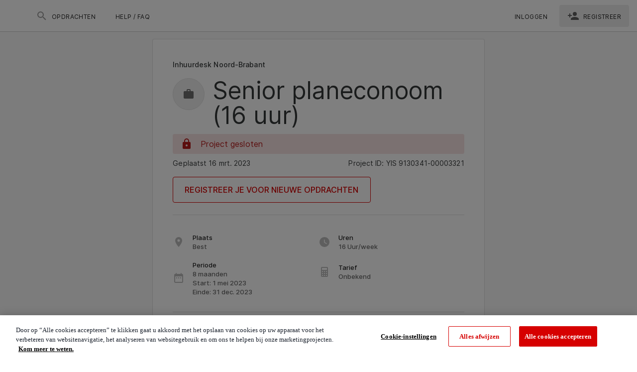

--- FILE ---
content_type: text/css; charset=UTF-8
request_url: https://inhuurdesknoordbrabant.talent-community.com/freelancerdist/css/4425021.css
body_size: 141
content:
[data-v-51a85e3e]:root{--global-bg:#fafafa}@font-face{font-display:swap;font-family:Inter;font-style:normal;font-weight:400;src:url(/freelancerdist/fonts/Inter-Regular.450beda.woff2) format("woff2")}@font-face{font-display:swap;font-family:Inter;font-style:normal;font-weight:500;src:url(/freelancerdist/fonts/Inter-Medium.874bf62.woff2) format("woff2")}@font-face{font-display:swap;font-family:Inter;font-style:normal;font-weight:600;src:url(/freelancerdist/fonts/Inter-SemiBold.b0b9c03.woff2) format("woff2")}.pool-black-links[data-v-51a85e3e]{color:#000!important;text-decoration:none}.pool-black-links[data-v-51a85e3e]:hover{text-decoration:underline}.title-logo-grid[data-v-51a85e3e]{align-items:flex-start;display:grid;grid-template-columns:auto 1fr}

--- FILE ---
content_type: application/javascript; charset=UTF-8
request_url: https://inhuurdesknoordbrabant.talent-community.com/freelancerdist/bbc37c7.js
body_size: 15131
content:
(window.webpackJsonp=window.webpackJsonp||[]).push([[186,8,128,130,132,133,147,151,153],{1004:function(t,e,r){"use strict";r.d(e,"b",(function(){return f})),r.d(e,"a",(function(){return m})),r.d(e,"e",(function(){return $})),r.d(e,"d",(function(){return L})),r.d(e,"c",(function(){return S}));r(8),r(9),r(13),r(6),r(14);var n=r(0),o=r(3),l=r(19),c=(r(50),r(69),r(40),r(24),r(7),r(2),r(32),r(39),r(12));function d(object,t){var e=Object.keys(object);if(Object.getOwnPropertySymbols){var r=Object.getOwnPropertySymbols(object);t&&(r=r.filter((function(t){return Object.getOwnPropertyDescriptor(object,t).enumerable}))),e.push.apply(e,r)}return e}function h(t){for(var i=1;i<arguments.length;i++){var source=null!=arguments[i]?arguments[i]:{};i%2?d(Object(source),!0).forEach((function(e){Object(n.a)(t,e,source[e])})):Object.getOwnPropertyDescriptors?Object.defineProperties(t,Object.getOwnPropertyDescriptors(source)):d(Object(source)).forEach((function(e){Object.defineProperty(t,e,Object.getOwnPropertyDescriptor(source,e))}))}return t}var f=[1,40],m=[1,12],v=6,y=function(t){return t.length>1?"( ".concat(t.join(" OR ")," )"):t.join(" OR ")},O=function(t,e){return e.split(",").map((function(i){return"".concat(t," = ").concat(i)}))},x=function(t,e){return e.split(",").map((function(i){return"".concat(t,' = "').concat(decodeURIComponent(i),'"')}))},_=function(t,e){return e.split(",").map((function(i){return"".concat(t," = ").concat(i)}))},j=function(t,e){var r=[],n=S(e).resultLocation.map((function(i){var t=i.split(":"),e="country_code:".concat(t[0]);if(3===t.length){var r=t[1],n=t[2]||0;e+="|locality:".concat(r,"|distance:").concat(n)}else if(2===t.length){var o=t[1]||0;e+="|distance:".concat(o)}return"(".concat(c.m.LOCATION,' IN "').concat(e,'")')}));return r.push.apply(r,Object(l.a)(n)),r},C=function(t){var e=t.split(",");return e[0]>f[0]&&e[1]<f[1]?"hours_per_week >= ".concat(e[0]," AND hours_per_week <= ").concat(e[1]):e[0]>f[0]?"hours_per_week >= ".concat(e[0]):e[1]<f[1]?"hours_per_week <= ".concat(e[1]):void 0},w=function(t){var e=t.split(","),r=30*e[0],n=30*e[1];return e[0]>m[0]&&e[1]<m[1]?"duration >= ".concat(r," AND duration <= ").concat(n):e[0]>m[0]?"duration >= ".concat(r):e[1]<m[1]?"duration <= ".concat(n):void 0};function F(t){var e=t.split(",").map((function(t){return"work_model_type = ".concat(t)}));return"( ".concat(e.join(" OR ")," )")}function P(t){var e=t.split(",").map((function(t){return'worker_pay_type = "'.concat(decodeURIComponent(t),'"')}));return"( ".concat(e.join(" OR ")," )")}function $(t){return k.apply(this,arguments)}function k(){return(k=Object(o.a)(regeneratorRuntime.mark((function t(e){var r,o,d,f,m,$,k,L,S,R,T,E,I,N,A,D,B,M,V,U,z,Y,H,W,G,J,X,K,Q,Z,tt,et,data;return regeneratorRuntime.wrap((function(t){for(;;)switch(t.prev=t.next){case 0:o=e.context,d=e.type,f=e.pageSize,m=e.route,$=e.typedQuery,k=e.filters,L=void 0===k?[]:k,S=e.query,R=void 0===S?{}:S,T=h(h({},m.query),R),E=f||v,I=[],N=[],d===c.z.PRIVATE&&"false"!==(null===(r=m.query)||void 0===r?void 0:r[c.m.OPEN_ONLY])&&Object.assign(T,Object(n.a)({},c.m.OPEN_ONLY,"true")),t.t0=regeneratorRuntime.keys(T);case 7:if((t.t1=t.t0()).done){t.next=47;break}if(A=t.t1.value,!Object.hasOwnProperty.call(T,A)){t.next=45;break}if(!(D=T[A])){t.next=45;break}t.t2=A,t.next=t.t2===c.m.TEXT?15:t.t2===c.m.POOLS?18:t.t2===c.m.LOCATION?21:t.t2===c.m.USER_LOCATION?24:t.t2===c.m.HOURS?27:t.t2===c.m.DURATION?30:t.t2===c.m.WORK_PREFS?33:t.t2===c.m.JOB_TYPE?36:t.t2===c.m.OPEN_ONLY?39:t.t2===c.m.VMS_ID?41:44;break;case 15:return B=x(A,D),I.push(B),t.abrupt("break",45);case 18:return M=O(A,D),I.push(y(M)),t.abrupt("break",45);case 21:return V=j(A,D),N.push.apply(N,Object(l.a)(V)),t.abrupt("break",45);case 24:return U=j(A,D),N.push.apply(N,Object(l.a)(U)),t.abrupt("break",45);case 27:return z=C(D),I.push(z),t.abrupt("break",45);case 30:return Y=w(D),I.push(Y),t.abrupt("break",45);case 33:return H=F(D),I.push(H),t.abrupt("break",45);case 36:return W=P(D),I.push(W),t.abrupt("break",45);case 39:return"true"===D&&(G=_(c.m.STATUS,c.y.ACTIVE),I.push(G)),t.abrupt("break",45);case 41:return J=x(A,D),I.push(J),t.abrupt("break",45);case 44:return t.abrupt("break",45);case 45:t.next=7;break;case 47:return t.prev=47,X=function(){switch(d){case c.z.PUBLIC:return o.$api.elasticSearch.getPublicProjects;case c.z.PRIVATE:return o.$api.elasticSearch.getProjects}}(),N.length>0&&(K=y(N),I.push(K)),Q=I.map((function(t){return I.length>1?"".concat(t):t})).join(" AND "),Z=(T.page-1)*E||0,tt=function(t){switch(t){case c.B.VMS_ID:return'( vms_id = "'.concat(decodeURIComponent(m.params.id),'" )');case c.B.CATEGORIES:return"( categories = ".concat(Number(m.params.id)," )");case c.B.POOLS:return"( pools = ".concat(Number(m.params.id)," )");case c.B.CITY:return'( city = "'.concat(decodeURIComponent(m.params.city.split("-").join(" ")),'" )');case c.B.POOL_IN_CITY:return"( pools = ".concat(Number(m.params.id),' ) AND ( city = "').concat(decodeURIComponent(m.params.city.split("-").join(" ")),'" )');default:return Q}},t.next=56,X({filters:L,query:tt($)||"",size:E,offset:Z,sort:[{name:"public_sort_order",dir:"asc"},{name:"score",dir:"desc"},{name:"created",dir:"desc"}]});case 56:return et=t.sent,data=et.data,t.abrupt("return",{currentOffset:Z,results:data.results,total:data.totalResults});case 61:return t.prev=61,t.t3=t.catch(47),t.abrupt("return",Promise.reject(t.t3));case 64:case"end":return t.stop()}}),t,null,[[47,61]])})))).apply(this,arguments)}var L=function(t,e){var r=t/(e||v);return Math.ceil(r)},S=function(t){return{resultLocation:decodeURIComponent(t).split(",").filter((function(t){return t.split(":").length>1}))}}},1033:function(t,e,r){"use strict";r.d(e,"a",(function(){return l}));var n=r(0),o=r(3);r(50);function l(t,e,r,n){return c.apply(this,arguments)}function c(){return(c=Object(o.a)(regeneratorRuntime.mark((function t(e,r,o,l){return regeneratorRuntime.wrap((function(t){for(;;)switch(t.prev=t.next){case 0:if(!r){t.next=5;break}return t.next=3,e.$updateQuery(e.$route.query,Object(n.a)({},o,l));case 3:t.next=7;break;case 5:return t.next=7,e.$cleanQuery(e.$route.query,o);case 7:case"end":return t.stop()}}),t)})))).apply(this,arguments)}},1037:function(t,e,r){r(10)({target:"Number",stat:!0,nonConfigurable:!0,nonWritable:!0},{MAX_SAFE_INTEGER:9007199254740991})},1042:function(t,e,r){"use strict";r.r(e);var n=r(954),o=r(448),l=r(886),c=r(395),d=(r(9),r(66),r(212),{name:"ResultsEmpty",props:{context:{type:String,required:!0}},computed:{imagePath:function(){return"applications"===this.context?r(1091):"invitations"===this.context?r(1092):""},texts:function(){switch(this.context){case"applications":return{header:this.$t("talent.project.search.applications.empty"),description:this.$t("talent.project.search.applications.empty.description")};case"invitations":return{header:this.$t("talent.project.search.invitations.empty"),description:this.$t("talent.project.search.invitations.empty.description")};default:return{header:this.$t("talent.project.search.search.empty"),description:this.$t("talent.project.search.search.empty.description")}}}}}),h=r(33),component=Object(h.a)(d,(function(){var t=this,e=t._self._c;return e(n.a,{staticClass:"d-flex flex-column align-center justify-center text-center py-10 mt-12",attrs:{text:""}},[e("div",{staticClass:"w-100 d-flex justify-center"},[e(c.a,{staticClass:"align-self-center",attrs:{src:t.imagePath,"max-height":"180","max-width":"180"}})],1),t._v(" "),e("h3",{staticClass:"text-h5 mt-10"},[t._v("\n    "+t._s(t.texts.header)+"\n  ")]),t._v(" "),e("p",{staticClass:"mt-4"},[t._v(t._s(t.texts.description))]),t._v(" "),Object.entries(t.$route.params).length&&"applications"===t.context?e("div",[e(l.a,{staticClass:"my-4 black",staticStyle:{opacity:"0.8"}}),t._v(" "),e(o.a,{attrs:{id:"returnToSearch",to:t.$link.projectSearch(),color:"primary",text:"","x-large":"",exact:"",nuxt:""}},[t._v("\n      "+t._s(t.$t("talent.project.search.applications.explore.projects"))+"\n    ")])],1):t._e()])}),[],!1,null,null,null);e.default=component.exports},1054:function(t,e,r){t.exports={}},1086:function(t,e,r){t.exports={}},1087:function(t,e,r){t.exports={}},1091:function(t,e,r){t.exports=r.p+"img/733df1f.svg"},1092:function(t,e,r){t.exports=r.p+"img/1f321d5.svg"},1098:function(t,e,r){t.exports={}},1099:function(t,e,r){t.exports={}},1102:function(t,e,r){t.exports={}},1115:function(t,e,r){"use strict";r.r(e);var n=r(456),o=r(450),l=r(953),c=r(283),d=r(952),h=r(142),f=(r(32),r(44),r(64),r(27),r(7),r(2),r(12)),m={name:"Results",props:{showColumns:Boolean,results:{type:Array,required:!0},resultsTotal:{type:Number,required:!0},offset:{type:Number,required:!0},totalVisible:{type:Number,required:!0}},data:function(){return{savePath:""}},computed:{checkedClientAndPage:function(){return this.$route.name.includes("projects-pool")},isPossibleToApply:function(){var t;return(null===(t=this.results)||void 0===t?void 0:t.filter((function(t){return t.status!==f.y.ACTIVE}))).length!==this.results.length}},watch:{$route:{immediate:!0,handler:function(t){var e=t.fullPath;this.savePath=e}},"$store.state.locale":{immediate:!0,handler:function(t){var e=t.includes("-")?t.split("-")[0]:t;this.$moment.locale(e)}}},beforeDestroy:function(){localStorage.setItem("backPathUri",this.savePath)}},v=(r(1144),r(33)),component=Object(v.a)(m,(function(){var t=this,e=t._self._c;return e("div",{staticClass:"results pt-4",attrs:{id:"searchResultsArea"}},[t.results.length?[t.checkedClientAndPage&&!t.isPossibleToApply?e("no-results-offer",{attrs:{banner:"2"}}):t._e(),t._v(" "),e("pagination",{attrs:{"total-results":t.resultsTotal,"total-page-results":t.results.length,"current-offset":t.offset,"is-header":""}}),t._v(" "),t.showColumns?[e(d.a,t._l(t.results,(function(r){return e(l.a,{key:r.id,attrs:{cols:"12",lg:"6"}},[e(o.a,{directives:[{def:h.a,name:"ripple",rawName:"v-ripple",value:{class:"white--text"},expression:"{ class: `white--text` }"}],staticClass:"custom-card mt-4 fill-height",attrs:{id:"projectLinkTitle_".concat(r.id),tag:"article",outlined:"",hover:"",to:t.$link.project(r)}},[e("card-content",{key:r.id,attrs:{item:r,"description-show":!0}}),t._v(" "),e(n.a,{staticClass:"chevron-icon"},[e(c.a,{attrs:{size:"24"},domProps:{textContent:t._s("$vuetify.icons.mdiChevronRight")}})],1)],1)],1)})),1)]:t._l(t.results,(function(r){return e(o.a,{directives:[{def:h.a,name:"ripple",rawName:"v-ripple",value:{class:"white--text"},expression:"{ class: `white--text` }"}],key:r.id,staticClass:"custom-card mt-4 fill-height",attrs:{id:"projectLinkTitle_".concat(r.id),tag:"article",hover:"",outlined:"",to:t.$link.project(r)}},[e("card-content",{key:r.id,attrs:{item:r,"description-show":!0}}),t._v(" "),e(n.a,{staticClass:"chevron-icon"},[e(c.a,{attrs:{size:"24"},domProps:{textContent:t._s("$vuetify.icons.mdiChevronRight")}})],1)],1)})),t._v(" "),e("pagination",{attrs:{"total-results":t.resultsTotal,"total-page-results":t.results.length,"current-offset":t.offset,"total-visible":t.totalVisible}}),t._v(" "),t.checkedClientAndPage&&t.isPossibleToApply?e("no-results-offer",{attrs:{banner:"1"}}):t._e()]:[t.checkedClientAndPage?e("no-results-offer",{attrs:{banner:"3"}}):e("results-empty",{attrs:{context:"results"}})]],2)}),[],!1,null,"e939d3ac",null);e.default=component.exports;installComponents(component,{NoResultsOffer:r(1136).default,Pagination:r(1137).default,CardContent:r(1125).default,ResultsEmpty:r(1042).default})},1118:function(t,e,r){"use strict";r(1086)},1119:function(t,e,r){"use strict";r(1087)},1134:function(t,e,r){"use strict";r.r(e);var n=r(448),o=r(450),l=r(68),c=r(953),d=r(886),h=r(283),f=r(952),m=r(191),v=(r(7),r(2),r(8),r(45),r(9),r(13),r(6),r(14),r(3)),y=r(0),O=(r(50),r(38),r(39),r(158)),x=r(12);function _(object,t){var e=Object.keys(object);if(Object.getOwnPropertySymbols){var r=Object.getOwnPropertySymbols(object);t&&(r=r.filter((function(t){return Object.getOwnPropertyDescriptor(object,t).enumerable}))),e.push.apply(e,r)}return e}function j(t){for(var i=1;i<arguments.length;i++){var source=null!=arguments[i]?arguments[i]:{};i%2?_(Object(source),!0).forEach((function(e){Object(y.a)(t,e,source[e])})):Object.getOwnPropertyDescriptors?Object.defineProperties(t,Object.getOwnPropertyDescriptors(source)):_(Object(source)).forEach((function(e){Object.defineProperty(t,e,Object.getOwnPropertyDescriptor(source,e))}))}return t}var C={textSearchFilter:!0},w={name:"MobileFiltersPanel",props:{mobile:Boolean,searchPools:Boolean,searchUserLocation:Boolean,searchLocations:Boolean,searchWorkPreference:Boolean,searchHours:Boolean,searchDuration:Boolean,searchJobType:Boolean,searchClosed:Boolean},data:function(){return{openFilters:j({},C),filterIsOpen:!1,activeFilterId:null,activeFilterComponent:null,acttiveFilterTitle:null,activeFilterEnum:null,filterLabels:{pools:"",location:"",hoursPerWeek:"",workPrefs:"",duration:""}}},computed:j(j({},Object(O.b)({categorizedPoolsList:"filters/categorizedPoolsList",orphanPoolsList:"filters/orphanPoolsList",preSelectCountry:"preSelectCountry"})),{},{filters:function(){return[{id:"textSearchFilter",EFilter:x.m.TEXT,component:function(){return Promise.resolve().then(r.bind(null,621))},condition:this.mobile||!this.mobile,show:this.filtersVisibility.textSearch,title:this.$t("talent.project.search.text.title"),icon:"$vuetify.icons.mdiMagnify"},{id:"userLocationFilter",EFilter:x.m.USER_LOCATION,component:function(){return Promise.all([r.e(0),r.e(1),r.e(82),r.e(62)]).then(r.bind(null,1426))},condition:this.searchUserLocation,show:this.filtersVisibility.userLocation,title:this.$t("talent.project.search.user.your.location"),icon:"$vuetify.icons.mdiMapMarkerOutline"},{id:"workPrefFilter",EFilter:x.m.WORK_PREFS,component:function(){return r.e(77).then(r.bind(null,1377))},condition:this.searchWorkPreference,show:this.filtersVisibility.workPrefs,title:this.$t("talent.project.search.work.preference.title"),icon:"$vuetify.icons.workType"},{id:"locationsFilter",EFilter:x.m.LOCATION,component:function(){return Promise.all([r.e(6),r.e(26),r.e(60)]).then(r.bind(null,1395))},condition:this.searchLocations,show:this.filtersVisibility.companySite,title:this.$t("talent.project.search.location.title"),icon:"$vuetify.icons.mdiDomain"},{id:"poolCategoriesFilter",EFilter:x.m.POOLS,component:function(){return Promise.all([r.e(6),r.e(63)]).then(r.bind(null,1376))},condition:this.showPoolCategoriesFilter,show:this.filtersVisibility.pools,title:this.$t("talent.project.search.pools.title"),icon:"$vuetify.icons.mdiAccountMultipleOutline"},{id:"hoursFilter",EFilter:x.m.HOURS,component:function(){return r.e(58).then(r.bind(null,1374))},condition:this.searchHours,show:this.filtersVisibility.hoursPerWeek,title:this.$t("talent.project.search.hours.title"),icon:"$vuetify.icons.mdiClockOutline"},{id:"durationFilter",EFilter:x.m.DURATION,component:function(){return r.e(30).then(r.bind(null,1373))},condition:this.searchDuration,show:this.filtersVisibility.duration,title:this.$t("talent.project.search.duration.title"),icon:"$vuetify.icons.mdiCalendarMonthOutline"},{id:"jobTypeFilter",EFilter:x.m.JOB_TYPE,component:function(){return r.e(59).then(r.bind(null,1375))},condition:this.searchJobType,show:this.filtersVisibility.jobType,title:this.$t("talent.project.search.job.type.title"),icon:"$vuetify.icons.mdiBriefcaseOutline"},{id:"includeClosedFilter",EFilter:x.m.OPEN_ONLY,component:function(){return r.e(24).then(r.bind(null,1425))},condition:this.searchClosed,show:this.filtersVisibility.projectStatus,title:this.$t("talent.project.search.include.closed.title"),icon:"$vuetify.icons.mdiToggleSwitchOffOutline"}].filter((function(t){return t.condition}))},showPoolCategoriesFilter:function(){return this.searchPools&&(this.categorizedPoolsList.length||this.orphanPoolsList.length)},filtersVisibility:function(){var t=this.$useConfig(this.$EClientConfig.FILTERS_VISIBILITY);return t&&Object.keys(t).length?t:{textSearch:!0,userLocation:!0,companySite:!0,pools:!0,workPrefs:!0,hoursPerWeek:!0,duration:!0,projectStatus:!0,jobType:!0}}}),watch:{"$route.query":{immediate:!0,handler:function(data){for(var t=0,e=Object.keys(data);t<e.length;t++){switch(e[t]){case x.m.TEXT:this.$set(this.openFilters,"textSearchFilter",!0);break;case x.m.POOLS:this.$set(this.openFilters,"poolCategoriesFilter",!0);break;case x.m.LOCATION:this.$set(this.openFilters,"locationsFilter",!0);break;case x.m.HOURS:this.$set(this.openFilters,"hoursFilter",!0);break;case x.m.DURATION:this.$set(this.openFilters,"durationFilter",!0);break;case x.m.WORK_PREFS:this.$set(this.openFilters,"workPrefFilter",!0);break;case x.m.OPEN_ONLY:this.$set(this.openFilters,"includeClosedFilter",!0);break;case x.m.USER_LOCATION:this.$set(this.openFilters,"userLocationFilter",!0);break;case x.m.JOB_TYPE:this.$set(this.openFilters,"jobTypeFilter",!0)}}}}},methods:{cleanupFilters:function(){var t=this;return Object(v.a)(regeneratorRuntime.mark((function e(){return regeneratorRuntime.wrap((function(e){for(;;)switch(e.prev=e.next){case 0:return t.openLoader(),e.next=3,t.$router.push({query:{}});case 3:t.openFilters=j({},C),t.closeLoader();case 5:case"end":return e.stop()}}),e)})))()},openLoader:function(){this.$triggerLoader("ACTION",!0)},closeLoader:function(){this.$triggerLoader("ACTION",!1)},closeMobileFilter:function(){this.$emit("close-mobile-filter"),this.filterIsOpen=!1},handlerActiveFilter:function(filter){this.activeFilterId=filter.id,this.activeFilterComponent=filter.component,this.activeFilterTitle=filter.title,this.activeFilterEnum=filter.EFilter},handleClear:function(){var t=this;this.$nextTick((function(){t.$refs.activeFilterComponent&&t.$refs.activeFilterComponent.clearFilter?t.$refs.activeFilterComponent.clearFilter():console.error("Clear filter method is not available on the current component.")}))},filterIsFilled:function(t){return this.$route.query[t]}}},F=(r(1118),r(33)),component=Object(F.a)(w,(function(){var t=this,e=t._self._c;return e(o.a,{staticClass:"overflow-hidden",staticStyle:{"border-bottom":"none"},attrs:{id:"mobileFiltersPanel",outlined:""}},[t.activeFilterComponent?t.activeFilterComponent?e(l.d,{staticClass:"d-flex justify-space-between align-center py-4 px-5"},[e(n.a,{attrs:{icon:""},on:{click:function(e){t.activeFilterComponent=null}}},[e(h.a,{domProps:{textContent:t._s("$vuetify.icons.mdiArrowLeft")}})],1),t._v(" "),e("span",{staticClass:"title text-h6"},[t._v("\n      "+t._s(t.activeFilterTitle)+"\n    ")]),t._v(" "),e(n.a,{attrs:{icon:""},on:{click:t.closeMobileFilter}},[e(h.a,{domProps:{textContent:t._s("$vuetify.icons.mdiClose")}})],1)],1):t._e():e(l.d,{staticClass:"d-flex justify-space-between align-center py-4 px-5"},[Object.keys(t.$route.query).filter((function(t){return"page"!==t})).length>0?e("a",{attrs:{id:"clearFilters",tabindex:"0",alt:t.$t("talent.project.search.filters.clear.all"),type:"button",color:"primary"},on:{click:t.cleanupFilters}},[e("span",{staticClass:"text-decoration-underline text-subtitle-1"},[t._v("\n        "+t._s(t.$t("talent.project.search.filters.clear.all"))+"\n      ")])]):e("span"),t._v(" "),e("span",{staticClass:"title text-h6"},[t._v("\n      "+t._s(t.$t("talent.project.search.filters.title"))+"\n    ")]),t._v(" "),e(n.a,{attrs:{icon:""},on:{click:t.closeMobileFilter}},[e(h.a,{domProps:{textContent:t._s("$vuetify.icons.mdiClose")}})],1)],1),t._v(" "),e(d.a),t._v(" "),e(m.f,{attrs:{"hide-on-leave":""}},[t.activeFilterComponent?e("div",[e(l.c,[e(f.a,[e(c.a,{attrs:{cols:"12"}},["includeClosedFilter"!==t.activeFilterId?e(n.a,{staticClass:"mb-5",attrs:{small:"",color:"primary",disabled:!t.filterIsFilled(t.activeFilterEnum),text:""},on:{click:t.handleClear}},[e("span",{staticClass:"text-decoration-underline"},[t._v("\n                "+t._s(t.$t("talent.project.search.clear.range"))+"\n              ")])]):t._e(),t._v(" "),e(t.activeFilterComponent,{ref:"activeFilterComponent",tag:"component",on:{"before-update":t.openLoader,updated:t.closeLoader}})],1)],1)],1)],1):t._e()]),t._v(" "),e(m.e,{attrs:{"hide-on-leave":""}},[t.activeFilterComponent?t._e():e("div",[t.filtersVisibility.textSearch?e("div",{staticClass:"px-5 py-5"},[e("text-search",{on:{"before-update":t.openLoader,updated:t.closeLoader}})],1):t._e(),t._v(" "),t.filtersVisibility.textSearch?e(d.a):t._e(),t._v(" "),t._l(t.filters.slice(1),(function(filter,r){return[filter.show?e(n.a,{key:r,staticClass:"py-8 px-4",staticStyle:{"text-transform":"none"},attrs:{id:r,block:"",text:"",large:""},on:{click:function(e){return t.handlerActiveFilter(filter)}}},[e("div",{staticClass:"d-flex justify-space-between align-center flex-grow-1"},[e("div",[e(h.a,{staticClass:"mr-2",attrs:{color:t.filterIsFilled(filter.EFilter)?"primary":"grey darken-2"},domProps:{textContent:t._s(filter.icon)}}),t._v(" "),e("span",{domProps:{textContent:t._s(filter.title)}}),t._v(" "),t.filterIsFilled(filter.EFilter)?e("span",[e(h.a,{attrs:{color:"primary",size:"12"}},[t._v(t._s("$vuetify.icons.mdiCircle"))])],1):t._e()],1),t._v(" "),e(h.a,{domProps:{textContent:t._s("$vuetify.icons.mdiChevronRight")}})],1)]):t._e(),t._v(" "),filter.show?e(d.a,{key:"divider-".concat(r)}):t._e()]}))],2)])],1)}),[],!1,null,null,null);e.default=component.exports;installComponents(component,{TextSearch:r(621).default})},1135:function(t,e,r){"use strict";r.r(e);var n,o=r(1100),l=r(448),c=r(1005),d=r(283),h=r(284),f=r(41),m=r(1002),v=r(1168),y=(r(8),r(9),r(7),r(13),r(6),r(14),r(3)),O=r(19),x=r(0),_=(r(50),r(135),r(74),r(2),r(32),r(24),r(40),r(158)),j=r(1016),C=r(1053),w=r(12),F=r(1033);function P(object,t){var e=Object.keys(object);if(Object.getOwnPropertySymbols){var r=Object.getOwnPropertySymbols(object);t&&(r=r.filter((function(t){return Object.getOwnPropertyDescriptor(object,t).enumerable}))),e.push.apply(e,r)}return e}function $(t){for(var i=1;i<arguments.length;i++){var source=null!=arguments[i]?arguments[i]:{};i%2?P(Object(source),!0).forEach((function(e){Object(x.a)(t,e,source[e])})):Object.getOwnPropertyDescriptors?Object.defineProperties(t,Object.getOwnPropertyDescriptors(source)):P(Object(source)).forEach((function(e){Object.defineProperty(t,e,Object.getOwnPropertyDescriptor(source,e))}))}return t}var k={name:"UserLocation",data:function(){return{items:[{}],menu:!1,city:null,itemText:null,country:null,isValid:!1,selectedLocationObj:null,geoCountries:[],state:null,cities:[],selectedRadius:null,radius:[5,10,25,50,100],searchCity:null,loading:!1,debouncedSearch:null,startScrollPostion:0,filterIsOpen:!1}},computed:$($($({},Object(_.b)({getLocations:"filters/getLocations",countriesList:"countriesList"})),Object(C.a)({propName:"selectedUserLocation",queryParam:w.m.USER_LOCATION,serializer:function(data,t){return t.serialize(data)},deserializer:function(data,t){return t.deserialize(data)},multiple:!0})),{},{requestParams:function(){var t;return{countryCode:null===(t=this.country)||void 0===t?void 0:t.value.toLowerCase()}},sortedCountriesList:function(){return Object(O.a)(this.countriesList).sort((function(a,b){return a.text.localeCompare(b.text)}))},selectedLocationArr:function(){return[this.selectedLocationObj]},kmOrMiles:function(){return this.$t("talent.project.search.user.location.radius.label")}}),watch:(n={country:function(t,e){t&&t!==e&&(this.cities=[],this.city=null,this.state=null)},city:function(t,e){var r=this;return Object(y.a)(regeneratorRuntime.mark((function e(){return regeneratorRuntime.wrap((function(e){for(;;)switch(e.prev=e.next){case 0:if(!t){e.next=5;break}return e.next=3,r.performGeoCodeSearch(t.placeId);case 3:e.next=6;break;case 5:r.loading=!1;case 6:case"end":return e.stop()}}),e)})))()},selectedUserLocation:function(t,e){t.length&&t&&(this.selectedUserLocation=t)}},Object(x.a)(n,"$route.query.".concat(w.m.USER_LOCATION),(function(data){this.userLocationSelectorFn(data),data||this.clearFilter()})),Object(x.a)(n,"searchCity",(function(t,e){var r,n;if(this.loading=!0,t){if((null===(r=this.cities)||void 0===r||!r.length||t!==e)&&this.country&&(null===(n=this.city)||void 0===n?void 0:n.mainText)!==t){var o=$({query:null!=t?t:""},this.requestParams);this.debouncedSearch(o,"LOCALITY"),this.loading=!1}}else this.cities=[]})),n),mounted:function(){var t=this;if(this.debouncedSearch=Object(j.debounce)(function(){var e=Object(y.a)(regeneratorRuntime.mark((function e(r,n){return regeneratorRuntime.wrap((function(e){for(;;)switch(e.prev=e.next){case 0:return e.next=2,t.performSearch(r,n);case 2:return e.abrupt("return",e.sent);case 3:case"end":return e.stop()}}),e)})));return function(t,r){return e.apply(this,arguments)}}(),300),this.selectedUserLocation.length){var e=this.selectedUserLocation.split(":"),r=e[0],n=this.countriesList.find((function(t){return t.value===r}));if(e.length<3)this.selectedLocationObj={text:n.text,value:n.text,countryCode:r,city:null,disabled:!0},this.selectedRadius=Number(e[1]);else{var o=e[1];this.selectedLocationObj={text:"".concat(n.text,", ").concat(o),value:"".concat(n.text,", ").concat(o),countryCode:r,city:o,disabled:!0},this.selectedRadius=Number(e[2])}}},methods:{serialize:function(data){var t=this.selectedRadius||0;return data.city?encodeURIComponent("".concat(data.countryCode,":").concat(data.city,":").concat(t)):encodeURIComponent("".concat(data.countryCode,":").concat(t))},deserialize:function(data){if(data)return decodeURIComponent(data)},userLocationSelectorFn:function(t){var e=this;return Object(y.a)(regeneratorRuntime.mark((function r(){return regeneratorRuntime.wrap((function(r){for(;;)switch(r.prev=r.next){case 0:return e.$emit("before-update"),r.next=3,Object(F.a)(e,t,w.m.USER_LOCATION,t);case 3:e.$emit("updated");case 4:case"end":return r.stop()}}),r)})))()},cityClearHandle:function(){this.city=null,this.state=null,this.cities=[]},resetForm:function(){var t=this;return Object(y.a)(regeneratorRuntime.mark((function e(){return regeneratorRuntime.wrap((function(e){for(;;)switch(e.prev=e.next){case 0:return t.$refs.userLocationForm.reset(),t.selectedLocationObj=null,e.next=4,t.$cleanQuery(t.$route.query,w.m.USER_LOCATION);case 4:case"end":return e.stop()}}),e)})))()},performSearch:function(t,e){var r=this;return Object(y.a)(regeneratorRuntime.mark((function n(){var o,data;return regeneratorRuntime.wrap((function(n){for(;;)switch(n.prev=n.next){case 0:return n.prev=0,n.next=3,r.$api.utils.getGeoAutocomplete($($({},t),{},{type:e}));case 3:o=n.sent,data=o.data,r.assignData(e,data),n.next=11;break;case 8:n.prev=8,n.t0=n.catch(0),console.error("err",n.t0);case 11:return n.prev=11,r.loading=!1,n.finish(11);case 14:case"end":return n.stop()}}),n,null,[[0,8,11,14]])})))()},assignData:function(t,data){"LOCALITY"===t?this.cities=data.map((function(t){return t})):this.states=data.map((function(t){return t}))},performGeoCodeSearch:function(t){var e=this;return Object(y.a)(regeneratorRuntime.mark((function r(){var n,o,data;return regeneratorRuntime.wrap((function(r){for(;;)switch(r.prev=r.next){case 0:return r.prev=0,r.next=3,e.$api.utils.getGeocode(encodeURIComponent(t));case 3:o=r.sent,data=o.data,e.itemText=data.address.region,e.state=null!==(n=data.address.region)&&void 0!==n?n:null,r.next=12;break;case 9:r.prev=9,r.t0=r.catch(0),console.error("err",r.t0);case 12:return r.prev=12,e.loading=!1,r.finish(12);case 15:case"end":return r.stop()}}),r,null,[[0,9,12,15]])})))()},submitForm:function(){var t=this;this.$nextTick((function(){var e;t.selectedLocationObj={text:t.city?"".concat(t.country.text,", ").concat(t.city.mainText):t.country.text,value:t.city?"".concat(t.country.text,", ").concat(t.city.mainText):t.country.text,countryCode:t.country.value,city:null===(e=t.city)||void 0===e?void 0:e.mainText,disabled:!0},t.$refs.userLocation.blur(),t.searchBtnHandler()}))},searchBtnHandler:function(){this.selectedLocationObj&&(this.selectedUserLocation=this.selectedLocationObj,this.$refs.radiusForm.blur())},clearFilter:function(){this.selectedLocationObj=null,this.selectedRadius=null,this.userLocationSelectorFn(null),this.$refs.userLocation.blur()},clearRadiusFilter:function(){this.selectedRadius=null,this.$refs.radiusForm.blur(),this.searchBtnHandler()},selectedCityText:function(t){return t.mainText+(this.state?" (".concat(this.state,")"):"")},closeForm:function(){this.$refs.userLocation.blur()},closeRadiusForm:function(){this.$refs.radiusForm.blur()},closeOnScroll:function(){this.startScrollPosition=window.scrollY,window.addEventListener("scroll",this.handleScroll),this.filterIsOpen=!0},handleScroll:function(){var t=window.scrollY;(t-this.startScrollPosition>35||t-this.startScrollPosition<-30)&&this.onScrollThreshold()},onScrollThreshold:function(){window.removeEventListener("scroll",this.handleScroll),this.closeForm(),this.closeRadiusForm()},removeScrollListener:function(){window.removeEventListener("scroll",this.handleScroll),this.filterIsOpen=!1},formFocus:function(){this.closeOnScroll()},radiusFormFocus:function(){this.closeOnScroll()},focuosOnFirstAutoComplete:function(){this.$refs.countryAutocomplete.focus()}}},L=k,S=(r(1119),r(33)),component=Object(S.a)(L,(function(){var t=this,e=t._self._c;return e("div",{staticClass:"d-flex"},[e(m.a,{ref:"userLocation",staticClass:"user-location",attrs:{id:"userLocation",items:t.selectedLocationArr,label:t.$t("talent.project.search.user.location.title"),outlined:"","menu-props":{offsetY:!0,nudgeY:1,closeOnContentClick:!1,maxHeight:"auto"},"hide-details":"","no-data-text":t.$t("talent.project.search.user.location.no.data.text"),"append-icon":t.selectedLocationObj?"$vuetify.icons.cancel":"$vuetify.icons.dropdown","item-text":"text","item-value":"text",dense:"","prepend-inner-icon":"$vueitfy.icons.mdiMapMarkerOutline"},on:{focus:t.closeOnScroll,blur:t.removeScrollListener,keydown:function(e){return!e.type.indexOf("key")&&t._k(e.keyCode,"arrow-down",void 0,e.key,void 0)?null:t.focuosOnFirstAutoComplete.apply(null,arguments)}},scopedSlots:t._u([{key:"append",fn:function(){return[t.selectedLocationObj?e("span",{staticClass:"clear-icon",on:{click:function(e){return e.stopPropagation(),t.clearFilter()}}},[e(d.a,{attrs:{color:"grey darken-1",size:"20"},domProps:{textContent:t._s(t.selectedLocationObj?"$vuetify.icons.cancel":"$vuetify.icons.dropdown")}})],1):t._e()]},proxy:!0},{key:"item",fn:function(r){var n=r.item;return[e("span",{on:{click:function(t){t.preventDefault()}}},[t._v("\n        "+t._s(t.$t("talent.project.search.user.your.location"))+" "+t._s(n.text)+"\n      ")])]}},{key:"append-item",fn:function(){return[e(c.a,{ref:"userLocationForm",staticClass:"px-4 py-2 mt-1",attrs:{"lazy-validation":"",tabindex:"0"},model:{value:t.isValid,callback:function(e){t.isValid=e},expression:"isValid"}},[e(o.a,{ref:"countryAutocomplete",staticClass:"mb-4",attrs:{items:t.sortedCountriesList,"item-text":"text","item-value":"value",clearable:"",outlined:"","hide-no-data":"","return-object":"","hide-details":"auto",label:t.$t("talent.project.search.country.title"),placeholder:t.$t("talent.project.search.label.country"),tabindex:"0"},on:{focus:t.formFocus},model:{value:t.country,callback:function(e){t.country=e},expression:"country"}}),t._v(" "),e(o.a,{staticClass:"mb-4",staticStyle:{"max-width":"290px"},attrs:{disabled:!t.country,items:t.cities,loading:t.loading,"search-input":t.searchCity,outlined:"","item-text":"mainText","hide-no-data":"","item-value":"placeId","return-object":"","hide-details":"auto",label:t.$t("talent.account.address.city"),placeholder:t.$t("talent.project.search.user.location.form.placeholder"),clearable:""},on:{"update:searchInput":function(e){t.searchCity=e},"update:search-input":function(e){t.searchCity=e},focus:t.formFocus,"click:clear":t.cityClearHandle},scopedSlots:t._u([{key:"item",fn:function(r){var n=r.item;return[e(f.b,[e(f.d,{domProps:{textContent:t._s(n.mainText)}})],1)]}},{key:"selection",fn:function(r){var n=r.item,o=r.attrs;return[e("div",t._b({staticClass:"d-flex align-center"},"div",o,!1),[e(v.a,{attrs:{bottom:""},scopedSlots:t._u([{key:"activator",fn:function(r){var l=r.on;return[e("div",t._g(t._b({},"div",o,!1),l),[t._v("\n                    "+t._s(t.$truncate(t.selectedCityText(n),16))+"\n                  ")])]}}],null,!0)},[t._v(" "),e("span",[t._v(t._s(t.selectedCityText(n)))])])],1)]}}]),model:{value:t.city,callback:function(e){t.city=e},expression:"city"}}),t._v(" "),e(l.a,{staticClass:"mb-2 pl-0",attrs:{plain:"",color:"primary",text:""},on:{click:t.resetForm}},[e("span",{staticClass:"text-decoration-underline"},[t._v("\n            "+t._s(t.$t("talent.project.search.clear.range"))+"\n          ")])]),t._v(" "),e(l.a,{attrs:{color:"primary",disabled:!t.country,block:""},on:{click:t.submitForm}},[t._v("\n          "+t._s(t.$t("talent.project.search.user.location.form.apply"))+"\n        ")])],1)]},proxy:!0}]),model:{value:t.selectedLocationObj,callback:function(e){t.selectedLocationObj=e},expression:"selectedLocationObj"}}),t._v(" "),e("div",{staticClass:"d-flex radius-selector ml-2",staticStyle:{width:"160px"}},[e(m.a,{ref:"radiusForm",attrs:{items:t.radius,disabled:!t.selectedLocationObj,outlined:"",dense:"",label:"Radius","menu-props":{offsetY:!0,nudgeY:1},"append-icon":t.selectedRadius&&"0"!==t.selectedRadius?"$vuetify.icons.cancel":"$vuetify.icons.dropdown","hide-details":""},on:{focus:t.radiusFormFocus,change:t.searchBtnHandler},scopedSlots:t._u([{key:"append",fn:function(){return[t.selectedRadius&&"0"!==t.selectedRadius?e("span",{staticClass:"clear-icon",on:{click:function(e){return e.stopPropagation(),t.clearRadiusFilter.apply(null,arguments)},mousedown:function(t){t.preventDefault()}}},[e(d.a,{attrs:{color:"grey darken-1",size:"20"},domProps:{textContent:t._s(t.selectedRadius?"$vuetify.icons.cancel":"$vuetify.icons.dropdown")}})],1):t._e()]},proxy:!0},{key:"item",fn:function(r){var n=r.item,o=r.on,l=r.attrs;return[e(h.a,t._g(t._b({},"v-list-item",l,!1),o),[e(f.d,[t._v("+ "+t._s(n)+" "+t._s(t.kmOrMiles))])],1)]}},{key:"selection",fn:function(e){var r=e.item;return[t._v(" + "+t._s(r)+" "+t._s(t.kmOrMiles)+" ")]}}]),model:{value:t.selectedRadius,callback:function(e){t.selectedRadius=e},expression:"selectedRadius"}})],1)],1)}),[],!1,null,"3455d031",null);e.default=component.exports},1136:function(t,e,r){"use strict";r.r(e);var n=r(954),o=r(456),l=r(448),c=r(450),d=r(68),h=r(953),f=r(952),m=(r(27),{name:"NoResultsOffer",props:{banner:{type:String,required:!0}},data:function(){return{steps:4}}}),v=r(33),component=Object(v.a)(m,(function(){var t=this,e=t._self._c;return e("section",{staticClass:"my-10"},[e(n.a,{attrs:{color:"grey lighten-2"}},[t._v("\n    "+t._s(t.$t("talent.global.search.steps.banner.info.".concat(t.banner)))+"\n  ")]),t._v(" "),e("h2",{staticClass:"text-h4 font-weight-bold mt-10 mb-8"},[t._v("\n    "+t._s(t.$t("talent.global.search.steps.title"))+"\n  ")]),t._v(" "),e(f.a,{staticClass:"align-stretch justify-space-between"},t._l(t.steps,(function(r,n){return e(h.a,{key:"box_".concat(n),attrs:{cols:"12",sm:"6",md:"3"}},[e(c.a,{staticClass:"fill-height",attrs:{tag:"article",flat:""}},[e(d.c,[e(o.a,{staticClass:"grey font-weight-bold white--text mb-2"},[t._v("0"+t._s(n+1))]),t._v(" "),e("h3",{staticClass:"text-h6 mb-8 font-weight-bold"},[t._v("\n            "+t._s(t.$t("talent.global.search.step.".concat(n+1,".title")))+"\n          ")]),t._v(" "),e("p",{staticClass:"text-body-1"},[t._v("\n            "+t._s(t.$t("talent.global.search.step.".concat(n+1,".text"),{clientName:t.$store.state.clientContext.name}))+"\n          ")])],1)],1)],1)})),1),t._v(" "),e(f.a,[e(h.a,[e(l.a,{attrs:{color:"primary",to:t.$link.signup(),nuxt:"",large:"",dark:"",depressed:""}},[t._v("\n        "+t._s(t.$t("talent.global.search.steps.join"))+"\n      ")])],1)],1)],1)}),[],!1,null,null,null);e.default=component.exports},1137:function(t,e,r){"use strict";r.r(e);var n=r(1145),o=r(960),l=r(0),c=r(3),d=(r(50),r(32),r(24),r(2),r(8),r(9),r(7),r(13),r(6),r(14),r(12)),h=r(1004);function f(object,t){var e=Object.keys(object);if(Object.getOwnPropertySymbols){var r=Object.getOwnPropertySymbols(object);t&&(r=r.filter((function(t){return Object.getOwnPropertyDescriptor(object,t).enumerable}))),e.push.apply(e,r)}return e}function m(t){for(var i=1;i<arguments.length;i++){var source=null!=arguments[i]?arguments[i]:{};i%2?f(Object(source),!0).forEach((function(e){Object(l.a)(t,e,source[e])})):Object.getOwnPropertyDescriptors?Object.defineProperties(t,Object.getOwnPropertyDescriptors(source)):f(Object(source)).forEach((function(e){Object.defineProperty(t,e,Object.getOwnPropertyDescriptor(source,e))}))}return t}var v={name:"Pagination",props:{isHeader:Boolean,totalResults:{type:Number,default:0},totalPageResults:{type:Number,default:0},currentOffset:{type:Number,default:0},totalVisible:{type:Number,default:0}},data:function(){return{isMounted:!1}},computed:{showingListInfo:function(){var t=this.totalResults>0?this.currentOffset+1:0;return this.$t("talent.project.search.show.search.details",{which:"".concat(t," - ").concat(this.currentOffset+this.totalPageResults),total:this.totalResults})},visiblePagination:function(){return this.$vuetify.breakpoint.smAndDown&&!this.isMounted?0:Object(h.d)(this.totalResults,this.totalVisible)>6?6:void 0},selectedPage:{get:function(){var t;return Number(null===(t=this.$route.query)||void 0===t?void 0:t.page)||1},set:function(t){var e=this;return Object(c.a)(regeneratorRuntime.mark((function r(){return regeneratorRuntime.wrap((function(r){for(;;)switch(r.prev=r.next){case 0:return e.$emit("before-update"),r.next=3,new Promise((function(r,n){return e.$router.push({query:m(m({},e.$route.query),{},Object(l.a)({},d.m.PAGE,t))},r,n)}));case 3:e.$emit("updated"),e.resetFocus();case 5:case"end":return r.stop()}}),r)})))()}}},mounted:function(){this.isMounted=!0},methods:{paginationLength:function(t,e){return Object(h.d)(t,e)},resetFocus:function(){var t=document.querySelectorAll("[tabindex]");t.length&&t[0]&&t[0].focus()}}},y=r(33),component=Object(y.a)(v,(function(){var t=this,e=t._self._c;return t.isHeader?e("div",{staticClass:"d-flex align-center mr-n2"},[e("span",{staticClass:"text-body-2 text-right",attrs:{"aria-live":"polite","aria-atomic":"true","aria-relevant":"all",role:"status"}},[t._v(t._s(t.showingListInfo))]),t._v(" "),e(o.a),t._v(" "),e(n.a,{attrs:{role:"navigation",length:t.paginationLength(t.totalResults,t.totalVisible),"total-visible":0},model:{value:t.selectedPage,callback:function(e){t.selectedPage=e},expression:"selectedPage"}})],1):e("div",{staticClass:"d-flex justify-start mt-7 mb-16"},[e(n.a,{attrs:{role:"navigation",length:t.paginationLength(t.totalResults,t.totalVisible),"total-visible":t.visiblePagination},model:{value:t.selectedPage,callback:function(e){t.selectedPage=e},expression:"selectedPage"}})],1)}),[],!1,null,null,null);e.default=component.exports},1142:function(t,e,r){"use strict";r(1098)},1143:function(t,e,r){"use strict";r(1099)},1144:function(t,e,r){"use strict";r(1102)},1145:function(t,e,r){"use strict";r(8),r(9),r(7),r(13),r(6),r(14);var n=r(19),o=r(0),l=(r(32),r(1037),r(24),r(60),r(2),r(36),r(40),r(1054),r(73)),c=r(173),d=r(43),h=r(482),f=r(29),m=r(16);function v(object,t){var e=Object.keys(object);if(Object.getOwnPropertySymbols){var r=Object.getOwnPropertySymbols(object);t&&(r=r.filter((function(t){return Object.getOwnPropertyDescriptor(object,t).enumerable}))),e.push.apply(e,r)}return e}e.a=Object(m.a)(d.a,Object(h.a)({onVisible:["init"]}),f.a).extend({name:"v-pagination",directives:{Resize:c.a},props:{circle:Boolean,disabled:Boolean,length:{type:Number,default:0,validator:function(t){return t%1==0}},nextIcon:{type:String,default:"$next"},prevIcon:{type:String,default:"$prev"},totalVisible:[Number,String],value:{type:Number,default:0},pageAriaLabel:{type:String,default:"$vuetify.pagination.ariaLabel.page"},currentPageAriaLabel:{type:String,default:"$vuetify.pagination.ariaLabel.currentPage"},previousAriaLabel:{type:String,default:"$vuetify.pagination.ariaLabel.previous"},nextAriaLabel:{type:String,default:"$vuetify.pagination.ariaLabel.next"},wrapperAriaLabel:{type:String,default:"$vuetify.pagination.ariaLabel.wrapper"}},data:function(){return{maxButtons:0,selected:null}},computed:{classes:function(){return function(t){for(var i=1;i<arguments.length;i++){var source=null!=arguments[i]?arguments[i]:{};i%2?v(Object(source),!0).forEach((function(e){Object(o.a)(t,e,source[e])})):Object.getOwnPropertyDescriptors?Object.defineProperties(t,Object.getOwnPropertyDescriptors(source)):v(Object(source)).forEach((function(e){Object.defineProperty(t,e,Object.getOwnPropertyDescriptor(source,e))}))}return t}({"v-pagination":!0,"v-pagination--circle":this.circle,"v-pagination--disabled":this.disabled},this.themeClasses)},items:function(){var t=parseInt(this.totalVisible,10);if(0===t||isNaN(this.length)||this.length>Number.MAX_SAFE_INTEGER)return[];var e=Math.min(Math.max(0,t)||this.length,Math.max(0,this.maxButtons)||this.length,this.length);if(this.length<=e)return this.range(1,this.length);var r=e%2==0?1:0,o=Math.floor(e/2),l=this.length-o+1+r;if(this.value>o&&this.value<l){var c=this.length,d=this.value-o+2,h=this.value+o-2-r,f=h+1===c-1?h+1:"...";return[1,d-1==2?2:"..."].concat(Object(n.a)(this.range(d,h)),[f,this.length])}if(this.value===o){var m=this.value+o-1-r;return[].concat(Object(n.a)(this.range(1,m)),["...",this.length])}if(this.value===l){var v=this.value-o+1;return[1,"..."].concat(Object(n.a)(this.range(v,this.length)))}return[].concat(Object(n.a)(this.range(1,o)),["..."],Object(n.a)(this.range(l,this.length)))}},watch:{value:function(){this.init()}},beforeMount:function(){this.init()},methods:{init:function(){var t=this;this.selected=null,this.onResize(),this.$nextTick(this.onResize),setTimeout((function(){return t.selected=t.value}),100)},onResize:function(){var t=this.$el&&this.$el.parentElement?this.$el.parentElement.clientWidth:window.innerWidth;this.maxButtons=Math.floor((t-96)/42)},next:function(t){t.preventDefault(),this.$emit("input",this.value+1),this.$emit("next")},previous:function(t){t.preventDefault(),this.$emit("input",this.value-1),this.$emit("previous")},range:function(t,e){for(var r=[],i=t=t>0?t:1;i<=e;i++)r.push(i);return r},genIcon:function(t,e,r,n,label){return t("li",[t("button",{staticClass:"v-pagination__navigation",class:{"v-pagination__navigation--disabled":r},attrs:{disabled:r,type:"button","aria-label":label},on:r?{}:{click:n}},[t(l.a,[e])])])},genItem:function(t,i){var e=this,r=i===this.value&&(this.color||"primary"),n=i===this.value,o=n?this.currentPageAriaLabel:this.pageAriaLabel;return t("button",this.setBackgroundColor(r,{staticClass:"v-pagination__item",class:{"v-pagination__item--active":i===this.value},attrs:{type:"button","aria-current":n,"aria-label":this.$vuetify.lang.t(o,i)},on:{click:function(){return e.$emit("input",i)}}}),[i.toString()])},genItems:function(t){var e=this;return this.items.map((function(i,r){return t("li",{key:r},[isNaN(Number(i))?t("span",{class:"v-pagination__more"},[i.toString()]):e.genItem(t,i)])}))},genList:function(t,e){return t("ul",{directives:[{modifiers:{quiet:!0},name:"resize",value:this.onResize}],class:this.classes},e)}},render:function(t){var e=[this.genIcon(t,this.$vuetify.rtl?this.nextIcon:this.prevIcon,this.value<=1,this.previous,this.$vuetify.lang.t(this.previousAriaLabel)),this.genItems(t),this.genIcon(t,this.$vuetify.rtl?this.prevIcon:this.nextIcon,this.value>=this.length,this.next,this.$vuetify.lang.t(this.nextAriaLabel))];return t("nav",{attrs:{role:"navigation","aria-label":this.$vuetify.lang.t(this.wrapperAriaLabel)}},[this.genList(t,e)])}})},1161:function(t,e,r){"use strict";r.r(e);var n=r(448),o=r(283),l=r(963),c=r(173),d=(r(32),r(7),r(2),r(8),{name:"MobileSearchPanel",props:{openDrawer:{type:Boolean,default:!1},totalResults:{type:Number,default:0}},data:function(){return{mobileFilters:!1,mobileSearch:!1,showFiltersChip:!0}},computed:{howManyFiltersFilled:function(){return Object.keys(this.$route.query).filter((function(t){return"page"!==t})).length},filterFilledIcon:function(){return this.howManyFiltersFilled?"$vuetify.icons.mdiNumeric".concat(this.howManyFiltersFilled,"BoxMultipleOutline"):""}},watch:{"$route.query.tab":{handler:function(t){this.checkTab(t)},immediate:!0},openDrawer:{handler:function(t){t&&(console.log("mobileFilters",this.mobileFilters,this.openDrawer),this.mobileFilters=!0)}}},mounted:function(){this.resizeCallback(),this.checkTab(this.$route.query.tab)},methods:{resizeCallback:function(){var t=this.$resizeType();this.mobileSearch=t.mobile},checkTab:function(t){this.showFiltersChip=!("invitations"===t||"applications"===t)}}}),h=(r(1142),r(33)),component=Object(h.a)(d,(function(){var t=this,e=t._self._c;return e("div",{directives:[{def:c.a,name:"resize",rawName:"v-resize",value:t.resizeCallback,expression:"resizeCallback"}]},[t.mobileSearch?[e("div",{staticClass:"sticky-filter-btn d-flex justify-center"},[t.showFiltersChip?e(n.a,{staticStyle:{width:"calc(100vw - 32px)"},attrs:{color:"primary",large:""},on:{click:function(e){e.stopPropagation(),t.mobileFilters=!t.mobileFilters}}},[e(o.a,{attrs:{small:"",color:"white"},domProps:{textContent:t._s("$vuetify.icons.mdiTune")}}),t._v(" "),e("span",{staticClass:"ml-1"},[t._v(t._s(t.$t("talent.project.search.and.filter.mobile")))]),t._v(" "),t.howManyFiltersFilled>0?e(o.a,{staticClass:"ml-2",attrs:{small:"",color:"white"},domProps:{textContent:t._s(t.filterFilledIcon)}}):t._e()],1):t._e()],1),t._v(" "),e(l.a,{staticStyle:{"z-index":"30"},attrs:{temporary:"",app:"",right:"",width:"100%",stateless:""},on:{input:function(e){return t.$emit("update:openDrawer",e)}},model:{value:t.mobileFilters,callback:function(e){t.mobileFilters=e},expression:"mobileFilters"}},[e("div",{staticStyle:{height:"calc(100dvh - 76px)",overflow:"auto"}},[e("mobile-filters-panel",{attrs:{mobile:"","search-pools":"","search-locations":"","search-user-location":"","search-work-preference":"","search-hours":"","search-duration":"","search-closed":"","search-job-type":""},on:{"close-mobile-filter":function(e){t.mobileFilters=!1}}})],1),t._v(" "),e("div",{staticClass:"sticky-filter-btn d-flex justify-center"},[e(n.a,{staticStyle:{width:"calc(100vw - 32px)"},attrs:{id:"toggleMobileFilters",color:"primary",large:""},on:{click:function(e){e.stopPropagation(),t.mobileFilters=!t.mobileFilters}}},[t._v("\n          "+t._s(t.$t("talent.project.search.show.total.results",{totalResults:t.totalResults}))+"\n        ")])],1)])]:t._e()],2)}),[],!1,null,"7f80ee6f",null);e.default=component.exports;installComponents(component,{MobileFiltersPanel:r(1134).default})},1162:function(t,e,r){"use strict";r.r(e);var n=r(448),o=r(450),l=r(68),c=r(886),d=r(283),h=r(118),f=r(191),m=r(960),v=(r(7),r(2),r(8),r(9),r(13),r(6),r(14),r(3)),y=r(0),O=(r(50),r(32),r(38),r(39),r(45),r(158)),x=r(12);function _(object,t){var e=Object.keys(object);if(Object.getOwnPropertySymbols){var r=Object.getOwnPropertySymbols(object);t&&(r=r.filter((function(t){return Object.getOwnPropertyDescriptor(object,t).enumerable}))),e.push.apply(e,r)}return e}function j(t){for(var i=1;i<arguments.length;i++){var source=null!=arguments[i]?arguments[i]:{};i%2?_(Object(source),!0).forEach((function(e){Object(y.a)(t,e,source[e])})):Object.getOwnPropertyDescriptors?Object.defineProperties(t,Object.getOwnPropertyDescriptors(source)):_(Object(source)).forEach((function(e){Object.defineProperty(t,e,Object.getOwnPropertyDescriptor(source,e))}))}return t}var C={name:"SearchPanel",props:{mobile:Boolean,searchPools:Boolean,searchLocations:Boolean,searchWorkPreference:Boolean,searchHours:Boolean,searchDuration:Boolean,searchClosed:Boolean,searchJobType:Boolean,totalResults:{type:Number,default:0}},data:function(){return{dialog:!1,openFilterId:null,openFilterEnum:null,filterTitle:"",filterComponent:null,startScrollPosition:0,backDropStyle:{width:"100%",opacity:"0"}}},computed:j(j({},Object(O.b)({categorizedPoolsList:"filters/categorizedPoolsList",orphanPoolsList:"filters/orphanPoolsList",preSelectCountry:"preSelectCountry"})),{},{filters:function(){return[{id:"textSearchFilter",EFilter:x.m.TEXT,component:function(){return Promise.resolve().then(r.bind(null,621))},condition:this.mobile||!this.mobile,title:this.$t("talent.project.search.text.title")},{id:"locationsFilter",EFilter:x.m.LOCATION,show:this.filtersVisibility.companySite,component:function(){return Promise.all([r.e(6),r.e(26)]).then(r.bind(null,1395))},condition:this.searchLocations,title:this.$t("talent.project.search.location.title")},{id:"poolCategoriesFilter",EFilter:x.m.POOLS,show:this.filtersVisibility.pools,component:function(){return Promise.all([r.e(6),r.e(205)]).then(r.bind(null,1376))},condition:this.showPoolCategoriesFilter,title:this.$t("talent.project.search.pools.title")},{id:"workPrefFilter",EFilter:x.m.WORK_PREFS,show:this.filtersVisibility.workPrefs,component:function(){return r.e(206).then(r.bind(null,1377))},condition:this.searchWorkPreference,title:this.$t("talent.project.search.work.preference.title")},{id:"hoursFilter",EFilter:x.m.HOURS,show:this.filtersVisibility.hoursPerWeek,component:function(){return r.e(204).then(r.bind(null,1374))},condition:this.searchHours,title:this.$t("talent.project.search.hours.title")},{id:"durationFilter",EFilter:x.m.DURATION,show:this.filtersVisibility.duration,component:function(){return r.e(203).then(r.bind(null,1373))},condition:this.searchDuration,title:this.$t("talent.project.search.duration.title")},{id:"jobTypeFilter",EFilter:x.m.JOB_TYPE,show:this.filtersVisibility.jobType,component:function(){return r.e(202).then(r.bind(null,1375))},condition:this.searchJobType,title:this.$t("talent.project.search.job.type.title")},{id:"includeClosedFilter",EFilter:x.m.OPEN_ONLY,show:this.filtersVisibility.projectStatus,component:function(){return r.e(24).then(r.bind(null,1425))},condition:this.searchClosed,title:this.$t("talent.project.search.include.closed.title")}].filter((function(t){return t.condition}))},firstRowFilters:function(){return this.filters.slice(0,1)},secondRowFilters:function(){return this.filters.slice(1).filter((function(t){return t.show}))},showPoolCategoriesFilter:function(){return this.searchPools&&(this.categorizedPoolsList.length||this.orphanPoolsList.length)},filtersVisibility:function(){var t=this.$useConfig(this.$EClientConfig.FILTERS_VISIBILITY);return t&&Object.keys(t).length?t:{textSearch:!0,userLocation:!0,companySite:!0,pools:!0,workPrefs:!0,hoursPerWeek:!0,duration:!0,projectStatus:!0,jobType:!0}}}),mounted:function(){document.addEventListener("keydown",this.trapFocus)},beforeDestroy:function(){document.removeEventListener("keydown",this.trapFocus)},methods:{trapFocus:function(t){var e=this.$refs.dialog;if(e){var r=e.querySelectorAll('button, [href], input, select, textarea, [tabindex]:not([tabindex="-1"])');if(0!==r.length){var n=r[0],o=r[r.length-1];t.shiftKey&&document.activeElement===n?(t.preventDefault(),o.focus()):t.shiftKey||document.activeElement!==o||(t.preventDefault(),n.focus())}else console.error("No focusable elements found in dialog.")}},openModal:function(filter){var t=this;this.openFilterId!==filter.id?(this.filterTitle=filter.title,this.openFilterId=filter.id,this.openFilterEnum=filter.EFilter,this.filterComponent=filter.component,this.$nextTick((function(){t.dialog=!0,t.$nextTick((function(){var e=t.$refs.dialog;if(e){var r=e.querySelectorAll('button, [href], input, select, textarea, [tabindex]:not([tabindex="-1"])');r.length>0?r[0].focus():e.focus()}else console.error("Dialog reference not found.")}))})),this.startScrollPosition=window.scrollY,window.addEventListener("scroll",this.handleScroll)):this.closeModal()},handleScroll:function(){var t=window.scrollY;(t-this.startScrollPosition>150||t-this.startScrollPosition<-150)&&this.onScrollThreshold()},onScrollThreshold:function(){window.removeEventListener("scroll",this.handleScroll),this.closeModal()},removeScrollListener:function(){window.removeEventListener("scroll",this.handleScroll)},closeModal:function(){this.dialog=!1,this.openFilterId="",this.openFilterEnum="",this.removeScrollListener()},handleClear:function(){var t=this;this.$nextTick((function(){t.$refs.filterComponent&&t.$refs.filterComponent.clearFilter?t.$refs.filterComponent.clearFilter():console.error("Clear filter method is not available on the current component.")}))},clearFilter:function(filter){var t=this;return Object(v.a)(regeneratorRuntime.mark((function e(){return regeneratorRuntime.wrap((function(e){for(;;)switch(e.prev=e.next){case 0:return e.next=2,t.$cleanQuery(t.$route.query,filter);case 2:case"end":return e.stop()}}),e)})))()},cleanupFilters:function(){var t=this;return Object(v.a)(regeneratorRuntime.mark((function e(){var r;return regeneratorRuntime.wrap((function(e){for(;;)switch(e.prev=e.next){case 0:return(r=t.$route.query.any||t.$route.query.userLocation)||t.openLoader(),e.next=4,t.$router.push({query:{}});case 4:t.dialog=!1,t.openFilterId=null,t.openFilterEnum=null,r||t.closeLoader();case 8:case"end":return e.stop()}}),e)})))()},openLoader:function(){this.$triggerLoader("ACTION",!0)},closeLoader:function(){this.$triggerLoader("ACTION",!1)},toggleFilter:function(t){this.$set(this.openFilters,t,!this.openFilters[t])},activeFilterStyle:function(filter){return this.openFilterId===filter.id||this.filterIsFilled(filter.EFilter)?{outline:"1px solid",outlineColor:this.$vuetify.theme.currentTheme.primary}:{}},filterIsFilled:function(t){return this.$route.query[t]},searchBtnHandler:function(){this.$refs.textSearch.triggerSearch()}}},w=(r(1143),r(33)),component=Object(w.a)(C,(function(){var t=this,e=t._self._c;return e("div",[e(h.a,{ref:"searchPanel",staticClass:"search-panel",attrs:{id:"searchPanel"}},[t.filtersVisibility.textSearch||t.filtersVisibility.userLocation?e("div",{staticClass:"first-row-filter mb-4",on:{click:t.closeModal}},[t.filtersVisibility.textSearch?e("text-search",{ref:"textSearch",attrs:{dense:!0},on:{"before-update":t.openLoader,updated:t.closeLoader}}):t._e(),t._v(" "),t.filtersVisibility.userLocation?e("user-location",{on:{"before-update":t.openLoader,updated:t.closeLoader}}):t._e(),t._v(" "),e(n.a,{staticClass:"serach-button",staticStyle:{height:"40px"},attrs:{color:"primary",large:"","aria-label":"Search"},on:{click:t.searchBtnHandler}},[t._v("\n        "+t._s(t.$t("talent.project.search.user.location.search"))+"\n      ")])],1):t._e(),t._v(" "),t.secondRowFilters.length>0?e("div",{staticClass:"d-flex justify-start"},[t._l(t.secondRowFilters,(function(filter){return e(n.a,{key:filter.id,staticClass:"filter-btn mr-2 pl-3 pr-2",staticStyle:{"text-transform":"none",width:"auto"},style:t.activeFilterStyle(filter),attrs:{"aria-label":t.$t("talent.project.search.expander.open",{element:filter.title})},on:{click:function(e){return t.openModal(filter)}}},[t.filterIsFilled(filter.EFilter)?e(d.a,{attrs:{left:"",color:"primary",size:"14"},domProps:{textContent:t._s("$vuetify.icons.mdiCircle")}}):t._e(),t._v(" "),e("span",{class:t.filterIsFilled(filter.EFilter)?"":"grey--text text--darken-2"},[t._v("\n          "+t._s(filter.title)+"\n        ")]),t._v(" "),t.filterIsFilled(filter.EFilter)?e("span",{staticClass:"clear-icon ml-2 d-flex align-center",staticStyle:{cursor:"pointer"},on:{click:function(e){return e.stopPropagation(),t.clearFilter(filter.EFilter)},mousedown:function(t){t.preventDefault()}}},[e(d.a,{attrs:{color:"grey darken-1",size:"20"},domProps:{textContent:t._s("$vuetify.icons.cancel")}})],1):e(d.a,{attrs:{right:"",size:"20",color:"grey darken-1"},domProps:{textContent:t._s("".concat(t.openFilterId===filter.id?"$vuetify.icons.mdiMenuUp":"$vuetify.icons.mdiMenuDown"))}})],1)})),t._v(" "),Object.keys(t.$route.query).filter((function(t){return"page"!==t})).length>0?e(n.a,{attrs:{id:"clearFilters","aria-label":t.$t("talent.project.search.filters.clear.all"),text:"",color:"primary"},on:{click:t.cleanupFilters}},[t._v("\n        "+t._s(t.$t("talent.project.search.filters.clear.all"))+"\n      ")]):t._e()],2):t._e()]),t._v(" "),e(f.g,[t.dialog?e("div",[e(h.a,{staticClass:"dialog-backdrop d-flex justify-center",staticStyle:{"z-index":"20"},on:{click:t.closeModal}},[e("div",{ref:"dialog",staticClass:"custom-dialog",on:{click:function(t){t.stopPropagation()}}},[e(o.a,{staticClass:"custom-card",attrs:{tabindex:"0"}},[e(l.d,[e("span",{staticClass:"font-weight-medium"},[t._v(t._s(t.filterTitle))]),t._v(" "),e(m.a),t._v(" "),e(n.a,{attrs:{icon:"",tabindex:"0","aria-label":t.$t("talent.project.search.expander.close",{element:t.filterTitle})},on:{click:t.closeModal}},[e(d.a,{domProps:{textContent:t._s("$vuetify.icons.mdiClose")}})],1)],1),t._v(" "),e(c.a),t._v(" "),e(l.c,{staticClass:"scrollable-content"},[e(t.filterComponent,{ref:"filterComponent",tag:"component",on:{"before-update":t.openLoader,updated:t.closeLoader}})],1),t._v(" "),e(c.a),t._v(" "),e(l.a,{staticClass:"d-flex justify-space-between"},[t.filterIsFilled(t.openFilterEnum)&&"includeClosedFilter"!==t.openFilterId?e(n.a,{staticClass:"text-decoration-underline",attrs:{text:"",small:"",color:"primary","aria-label":"clear "+t.filterTitle+" filter"},on:{click:t.handleClear}},[t._v("\n                "+t._s(t.$t("talent.project.search.clear.range"))+"\n              ")]):e(m.a),t._v(" "),e(n.a,{attrs:{id:"showResultsBtn",color:"primary","aria-label":"show results"},on:{click:t.closeModal,keydown:function(e){return!e.type.indexOf("key")&&t._k(e.keyCode,"enter",13,e.key,"Enter")?null:t.closeModal.apply(null,arguments)}}},[t._v("\n                "+t._s(t.$t("talent.project.search.show.total.results",{totalResults:t.totalResults}))+"\n              ")])],1)],1)],1)])],1):t._e()])],1)}),[],!1,null,"f45a2032",null);e.default=component.exports;installComponents(component,{TextSearch:r(621).default,UserLocation:r(1135).default})},1243:function(t,e,r){t.exports={}},1301:function(t,e,r){"use strict";r(1243)},1396:function(t,e,r){"use strict";r.r(e);var n=r(953),o=r(978),l=r(952),c=r(0),d=r(3),h=(r(50),r(7),r(2),r(40),r(24),r(69),r(27),r(8),r(12)),f=r(1004),m={name:"Projects",layout:"portal",middleware:["public-search-disabled","search-redirect"],asyncData:function(t){return Object(d.a)(regeneratorRuntime.mark((function e(){var r,n,o,l,d,m,v,y,O,x,_,j,C,w,F;return regeneratorRuntime.wrap((function(e){for(;;)switch(e.prev=e.next){case 0:return y=function(t){var e,r=l.state.sessionCountry,n=t.filter((function(t){return!t.isCountry&&t.country===r})),f=(n.length?n:[]).map((function(t){var e="".concat(t.country,":").concat(t.value,":0");return encodeURIComponent(e)}));f.length&&d({query:(e={},Object(c.a)(e,h.m.LOCATION,f.join(",")),Object(c.a)(e,h.m.PAGE,null!=o&&o[h.m.PAGE]?o[h.m.PAGE]:1),e)})},r=t.app,n=t.route,o=t.query,l=t.store,d=t.redirect,m=t.error,v=r.$useConfig(r.$EClientConfig.ENABLE_IP_DETECTION),e.prev=3,e.next=6,l.dispatch("filters/getLocations");case 6:return e.next=8,l.dispatch("filters/getJobTypes",l.state.clientContext.name);case 8:return O=Object.keys(n.query).some((function(t){return t})),v&&l.state.sessionCountry&&!O&&y(l.state.filters.getLocations),e.next=12,Object(f.e)({pageSize:6,context:r,type:h.z.PUBLIC,route:n});case 12:return x=e.sent,_=x.currentOffset,j=x.results,C=x.total,_&&_>=C&&r.$resetPage(n.query),l.commit("SEO_INDEX",0!==C),e.abrupt("return",{listResults:j,listResultsTotal:C,currentOffset:_});case 21:e.prev=21,e.t0=e.catch(3),m({statusCode:null===(w=e.t0.response)||void 0===w?void 0:w.status,message:null===(F=e.t0.response)||void 0===F?void 0:F.statusText});case 24:case"end":return e.stop()}}),e,null,[[3,21]])})))()},data:function(){return{mobileFilters:!1}},auth:!1,head:function(){return this.$headMetaTags({title:this.$t("talent.project.search.meta.title"),keywords:this.$t("talent.project.search.meta.keywords"),description:this.$t("talent.project.search.meta.description")})},computed:{totalVisible:function(){return 6}},watchQuery:[h.m.PAGE,h.m.TEXT,h.m.POOLS,h.m.LOCATION,h.m.USER_LOCATION,h.m.WORK_PREFS,h.m.HOURS,h.m.DURATION,h.m.OPEN_ONLY,h.m.JOB_TYPE]},v=(r(1301),r(33)),component=Object(v.a)(m,(function(){var t=this,e=t._self._c;return e(o.a,{staticClass:"px-0 py-0",attrs:{fluid:""}},[e(l.a,{staticClass:"justify-center",attrs:{"no-gutters":""}},[e(n.a,{staticClass:"d-flex flex-column flex-sm-row align-center justify-center justify-sm-space-between justify-md-center my-md-4 px-0 d-md-none",attrs:{cols:"12"}},[e("div",{staticClass:"d-block order-1 order-sm-0 mt-0 px-3 d-md-none"},[e("mobile-search-panel",{attrs:{"total-results":t.listResultsTotal}})],1)]),t._v(" "),e(n.a,{attrs:{cols:"12"}},[e("div",{staticClass:"searchPanel hidden-sm-and-down"},[e("search-panel",{attrs:{"search-pools":"","search-locations":"","search-work-preference":"","search-hours":"","search-duration":"","search-closed":"","search-job-type":"","total-results":t.listResultsTotal}})],1),t._v(" "),e("div",{staticClass:"px-4"},[e("results",{attrs:{results:t.listResults,"results-total":t.listResultsTotal,offset:t.currentOffset,"total-visible":t.totalVisible},on:{"update:offset":function(e){t.currentOffset=e}}})],1)])],1)],1)}),[],!1,null,"1f3f7865",null);e.default=component.exports;installComponents(component,{MobileSearchPanel:r(1161).default,SearchPanel:r(1162).default,Results:r(1115).default})}}]);
//# sourceMappingURL=bbc37c7.js.map

--- FILE ---
content_type: application/javascript; charset=UTF-8
request_url: https://inhuurdesknoordbrabant.talent-community.com/freelancerdist/80eb3ee.js
body_size: 8609
content:
(window.webpackJsonp=window.webpackJsonp||[]).push([[170,119],{1085:function(t,e,n){"use strict";n.r(e);n(18),n(37),n(45);var o=/\{[a-zA-Z0-9]{1,}\}/g,r={name:"I18n",props:{path:{type:String,required:!0},tag:{type:String,default:"span"}},methods:{format:function(t){var e=this,n=[],r=0;return t.replace(o,(function(o,l){var c,d;l>r&&n.push(t.substring(r,l));var h=o.slice(1,-1),slot=isNaN(h)?e.$slots[h]:null!==(c=e.$slots[h])&&void 0!==c?c:null===(d=e.$slots.default)||void 0===d?void 0:d[h];void 0!==slot&&n.push(slot||o),r=l+o.length})),r<t.length&&n.push(t.substring(r)),n}},render:function(t){var e=this.$t(this.path),n=this.format(e);return t(this.tag,n)}},l=n(33),component=Object(l.a)(r,undefined,undefined,!1,null,null,null);e.default=component.exports},1120:function(t,e){t.exports="[data-uri]"},1121:function(t,e){t.exports="[data-uri]"},1138:function(t,e,n){"use strict";n.r(e);var o=n(456),r=n(448),l=n(283),c=(n(27),n(8),n(9),n(7),n(2),n(13),n(6),n(14),n(0)),d=(n(24),n(45),n(12)),h=n(1017);function m(object,t){var e=Object.keys(object);if(Object.getOwnPropertySymbols){var n=Object.getOwnPropertySymbols(object);t&&(n=n.filter((function(t){return Object.getOwnPropertyDescriptor(object,t).enumerable}))),e.push.apply(e,n)}return e}function f(t){for(var i=1;i<arguments.length;i++){var source=null!=arguments[i]?arguments[i]:{};i%2?m(Object(source),!0).forEach((function(e){Object(c.a)(t,e,source[e])})):Object.getOwnPropertyDescriptors?Object.defineProperties(t,Object.getOwnPropertyDescriptors(source)):m(Object(source)).forEach((function(e){Object.defineProperty(t,e,Object.getOwnPropertyDescriptor(source,e))}))}return t}var I={name:"AuthButton",props:{authMode:{validator:function(t){return Object(h.b)(t,d.d)},default:d.d.LOGIN},authMethod:{validator:function(t){return Object(h.b)(t,d.c)},default:d.c.EMAIL},text:{type:String,default:""},id:{type:String,default:""},disabled:Boolean,isAlert:Boolean,isPrimary:Boolean,dark:Boolean,outlined:Boolean},computed:{isNotSmallScreen:function(){return!this.$vuetify.breakpoint.smAndDown},isLoginAuthMode:function(){return this.authMode===d.d.LOGIN},buttonStyles:function(){return this.isPrimary?{color:this.isAlert?"info":"primary"}:{color:"grey lighten-3"}},buttonId:function(){return this.id?this.id:this.isLoginAuthMode?"loginWith".concat(this.capitalizeWord(this.authMethod)):"signupWith".concat(this.capitalizeWord(this.authMethod))},buttonVerbiage:function(){return this.text?this.text:this.isLoginAuthMode?this.$t("talent.global.button.".concat(this.authMethod)):this.$t("talent.global.button.signup.".concat(this.authMethod))},iconColor:function(){return this.isPrimary?"":"grey darken-2"},googleIcon:function(){return this.isPrimary?{name:"$vuetify.icons.mdiGoogle"}:{src:n(1120)}},auth0Icon:function(){return this.isPrimary?{name:"$vuetify.icons.randstad",size:"28"}:{src:n(1121),size:"21"}},buttonData:function(){switch(this.authMethod){case d.c.AUTH0:return this.getButtonData({icon:f({},this.auth0Icon)});case d.c.ONE_TIME_LINK:return this.getButtonData({icon:{name:"$vuetify.icons.mdiLink",size:"28",color:this.iconColor}});case d.c.LINKEDIN:return this.getButtonData({icon:{name:"$vuetify.icons.mdiLinkedin",size:"28",color:this.isPrimary?"":"var(--linkedin-color)"}});case d.c.GOOGLE:return this.getButtonData({icon:this.googleIcon});case d.c.MOBILE:return this.getButtonData({icon:{name:"$vuetify.icons.mdiCellphoneText",color:this.iconColor}});default:return this.getButtonData({text:this.$t("talent.global.button.email"),icon:{name:"$vuetify.icons.mdiEmailOutline",alt:"Envelope Outlined Icon",size:"28",color:this.iconColor}})}}},methods:{getButtonData:function(){var t,e,n,o,r=arguments.length>0&&void 0!==arguments[0]?arguments[0]:{};return{id:this.buttonId,icon:{size:(null===(t=r.icon)||void 0===t?void 0:t.size)||"24",name:(null===(e=r.icon)||void 0===e?void 0:e.name)||"",src:(null===(n=r.icon)||void 0===n?void 0:n.src)||"",color:(null===(o=r.icon)||void 0===o?void 0:o.color)||"",alt:this.$t("talent.".concat(this.authMode,".button.alt.").concat(this.authMethod))},text:this.buttonVerbiage,action:(null==r?void 0:r.action)||""}},capitalizeWord:function(t){return t.charAt(0).toUpperCase()+t.slice(1).toLowerCase()}}},v=I,L=n(33),component=Object(L.a)(v,(function(){var t=this,e=t._self._c;return e(r.a,{attrs:{id:t.buttonId,type:"submit",color:t.buttonStyles.color,depressed:!t.isAlert,disabled:t.disabled,outlined:t.isAlert,"x-large":!t.isAlert&&t.isNotSmallScreen,large:!t.isAlert&&!t.isNotSmallScreen,small:t.isAlert&&!t.isNotSmallScreen,block:""},on:{click:function(e){return t.$emit("click",t.authMode)}}},[t.buttonData.icon.name?e(l.a,{attrs:{color:t.buttonData.icon.color,left:"","aria-hidden":"true",alt:t.buttonData.icon.alt,size:t.buttonData.icon.size},domProps:{textContent:t._s(t.buttonData.icon.name)}}):t.buttonData.icon.src?e(o.a,{staticClass:"mr-2",attrs:{size:t.buttonData.icon.size,tile:"","aria-hidden":"true"}},[e("img",{attrs:{src:t.buttonData.icon.src,alt:t.buttonData.icon.alt,"aria-hidden":"true"}})]):t._e(),t._v(" "),e("span",[t._v(" "+t._s(t.buttonVerbiage))])],1)}),[],!1,null,null,null);e.default=component.exports},1189:function(t,e,n){"use strict";n.r(e);n(44),n(64);var o=n(12),r=n(1017),l={name:"LoginButton",props:{type:{validator:function(t){return Object(r.b)(t,o.c)},default:o.c.EMAIL},text:{type:String,default:""},isAlert:Boolean,isPrimary:Boolean},data:function(){return{authMode:o.d.LOGIN}},computed:{hasAction:function(){return[o.c.AUTH0,o.c.LINKEDIN,o.c.GOOGLE].includes(this.type)},buttonAction:function(){return this.hasAction?"/v1/api/social/".concat(this.type):""}}},c=n(33),component=Object(c.a)(l,(function(){var t=this,e=t._self._c;return e(t.hasAction?"form":"div",t._b({tag:"component"},"component",t.hasAction?{action:t.buttonAction,method:"post"}:{},!1),[e("AuthButton",{attrs:{"auth-method":t.type,"auth-mode":t.authMode,"is-alert":t.isAlert,"is-primary":t.isPrimary,text:t.text},on:{click:function(e){return t.$emit("click",t.buttonAction)}}})],1)}),[],!1,null,null,null);e.default=component.exports;installComponents(component,{AuthButton:n(1138).default})},1214:function(t,e,n){"use strict";n.d(e,"a",(function(){return h}));n(8),n(9),n(7),n(2),n(13),n(6),n(14);var o=n(0);function r(object,t){var e=Object.keys(object);if(Object.getOwnPropertySymbols){var n=Object.getOwnPropertySymbols(object);t&&(n=n.filter((function(t){return Object.getOwnPropertyDescriptor(object,t).enumerable}))),e.push.apply(e,n)}return e}var l=10,c=5,d={message:void 0,messageType:"error",blockedFor:void 0,remainingAttempts:void 0,maxAttempts:l,isLastAttempt:!1,isButtonDisabled:!1,errorType:[]};function h(t){var e,n=function(t){for(var i=1;i<arguments.length;i++){var source=null!=arguments[i]?arguments[i]:{};i%2?r(Object(source),!0).forEach((function(e){Object(o.a)(t,e,source[e])})):Object.getOwnPropertyDescriptors?Object.defineProperties(t,Object.getOwnPropertyDescriptors(source)):r(Object(source)).forEach((function(e){Object.defineProperty(t,e,Object.getOwnPropertyDescriptor(source,e))}))}return t}({},d);if(void 0===t)return n;null!=t&&t.errorType&&(n.errorType=t.errorType);var h=null==t||null===(e=t.response)||void 0===e?void 0:e.data,m=h.messages,f=h.blockedFor,I=h.failed,v=void 0===I?0:I;return n.message=m[0],n.blockedFor=f,n.isLastAttempt=v===l-1,n.remainingAttempts=v>=c?l-v:void 0,(f||v>=l)&&(n.isButtonDisabled=!0,n.messageType="warning"),n}},1215:function(t,e,n){t.exports=n.p+"img/b462a8c.svg"},1216:function(t,e,n){t.exports=n.p+"img/cacbaf6.svg"},1217:function(t,e){t.exports="[data-uri]"},1280:function(t,e,n){"use strict";n.r(e);var o=n(448),r=n(12),l=n(1017),c={name:"LoginSavedMethod",props:{method:{validator:function(t){return Object(l.b)(t,r.c)},default:r.c.EMAIL}},computed:{isNotSmallScreen:function(){return!this.$vuetify.breakpoint.smAndDown},methodElement:function(){return'<span class="font-weight-bold">'.concat(this.$t(this.methodVerbiage),"</span>")},methodVerbiage:function(){return"talent.login.method.".concat(this.method)},cardVerbiages:function(){return{title:this.$t("talent.login.welcome.back"),subtitle:this.$t("talent.login.saved.login.method",{loginMethod:this.methodElement})}}},methods:{}},d=n(33),component=Object(d.a)(c,(function(){var t=this,e=t._self._c;return e("LoginCard",{attrs:{verbiages:t.cardVerbiages,"is-html":"","is-back-button":!1},scopedSlots:t._u([{key:"form",fn:function(){return[e("LoginButton",{staticClass:"mb-2",attrs:{type:t.method,"is-primary":""},on:{click:function(e){return t.$emit("select:method",t.method)}}}),t._v(" "),e(o.a,{attrs:{id:"showAllLoginMethods",depressed:"","x-large":t.isNotSmallScreen,large:!t.isNotSmallScreen,block:""},on:{click:function(e){return t.$emit("show:all",!0)}}},[t._v(t._s(t.$t("talent.login.try.another.method")))])]},proxy:!0}])})}),[],!1,null,null,null);e.default=component.exports;installComponents(component,{LoginButton:n(1189).default,LoginCard:n(1126).default})},1281:function(t,e,n){"use strict";n.r(e);var o=n(456),r=n(448),l=n(68),c=n(952),d=(n(44),n(64),n(12)),h=n(1017),m={name:"LoginOneTimeLinkNotification",props:{status:{type:String,validator:function(t){return Object(h.b)(t,d.v)},default:d.v.NOT_TRIGERRED}},data:function(){return{method:d.c.ONE_TIME_LINK}},computed:{isExpired:function(){return this.status===d.v.EXPIRED},isSent:function(){return this.status===d.v.SENT},isInvalid:function(){return this.status===d.v.INVALID},showButton:function(){return[d.v.INVALID,d.v.EXPIRED].includes(this.status)},showCard:function(){return[d.v.INVALID,d.v.EXPIRED,d.v.SENT].includes(this.status)},cardText:function(){return this.isSent?{title:this.$t("talent.login.one.time.check.your.email"),text:""}:this.isExpired?{title:this.$t("talent.login.one.time.link.expired.title"),text:this.$t("talent.login.one.time.link.expired")}:this.isInvalid?{title:this.$t("talent.login.one.time.link.invalid.title"),text:this.$t("talent.login.one.time.link.invalid")}:{title:"",text:""}},cardButton:function(){return this.isExpired?{buttonText:this.$t("talent.login.button.new.one.time.link"),buttonId:"requestNewOtlLink"}:this.isInvalid?{buttonText:this.$t("talent.login.one.time.link.go.back"),buttonId:"goBackToLogin"}:{buttonText:"",buttonId:""}},cardIcon:function(){return this.isSent?{src:n(1215),alt:this.$t("talent.login.one.time.link.mailbox.icon")}:this.isExpired?{src:n(1216),alt:this.$t("talent.login.one.time.link.hourglass.icon")}:this.isInvalid?{src:n(1217),alt:this.$t("talent.login.one.time.link.error.icon")}:{src:"",alt:""}}},methods:{handleButtonClick:function(){this.$router.push(this.$link.login()),this.$emit("select:method",this.method)}}},f=n(33),component=Object(f.a)(m,(function(){var t=this,e=t._self._c;return e("LoginCard",{attrs:{verbiages:{title:t.cardText.title,subtitle:""},"is-html":"","is-back-button":!1},scopedSlots:t._u([{key:"form",fn:function(){return[e(l.c,{staticClass:"d-flex flex-column pt-10"},[e(o.a,{staticClass:"mx-auto",attrs:{size:"48",tile:"","aria-hidden":"true"}},[e("img",{attrs:{src:t.cardIcon.src,alt:t.cardIcon.alt}})]),t._v(" "),e(c.a,{staticClass:"justify-center mt-10"},[t.cardText.text?e("p",{staticClass:"text-center",domProps:{innerHTML:t._s(t.cardText.text)}}):t._e(),t._v(" "),t.isSent?e("i18n",{staticClass:"text-center",attrs:{path:"talent.login.one.time.link.sent.to.email"},scopedSlots:t._u([{key:"link",fn:function(){return[e("a",{staticClass:"text-decoration-underline",on:{click:t.handleButtonClick}},[t._v("\n              "+t._s(t.$t("talent.login.request.one.time.link.again"))+"\n            ")])]},proxy:!0}],null,!1,3150198170)}):t._e()],1)],1),t._v(" "),t.showButton?e(r.a,{attrs:{id:t.cardButton.buttonId,color:"primary",depressed:"","x-large":"",block:""},on:{click:t.handleButtonClick}},[t._v(t._s(t.cardButton.buttonText)+"\n    ")]):t._e()]},proxy:!0}])})}),[],!1,null,null,null);e.default=component.exports;installComponents(component,{I18n:n(1085).default,LoginCard:n(1126).default})},1400:function(t,e,n){"use strict";n.r(e);var o=n(954),r=n(68),l=n(191),c=n(952),d=(n(44),n(64),n(8),n(9),n(7),n(2),n(13),n(6),n(14),n(0)),h=n(3),m=(n(50),n(60),n(480)),f=n(12),I=n(1214);function v(object,t){var e=Object.keys(object);if(Object.getOwnPropertySymbols){var n=Object.getOwnPropertySymbols(object);t&&(n=n.filter((function(t){return Object.getOwnPropertyDescriptor(object,t).enumerable}))),e.push.apply(e,n)}return e}function L(t){for(var i=1;i<arguments.length;i++){var source=null!=arguments[i]?arguments[i]:{};i%2?v(Object(source),!0).forEach((function(e){Object(d.a)(t,e,source[e])})):Object.getOwnPropertyDescriptors?Object.defineProperties(t,Object.getOwnPropertyDescriptors(source)):v(Object(source)).forEach((function(e){Object.defineProperty(t,e,Object.getOwnPropertyDescriptor(source,e))}))}return t}var M={name:"Login",beforeRouteEnter:function(t,e,n){n(function(){var t=Object(h.a)(regeneratorRuntime.mark((function t(e){var n;return regeneratorRuntime.wrap((function(t){for(;;)switch(t.prev=t.next){case 0:return t.prev=0,t.next=3,e.getLoginMethodFromLocalStorage();case 3:(n=t.sent)?(e.savedLoginMethod=n,e.toggleAllLoginMethods(!1)):e.toggleAllLoginMethods(!0),e.isPhoneVerification&&(e.toggleAllLoginMethods(!1),e.selectedLoginMethod=f.c.MOBILE),t.next=11;break;case 8:t.prev=8,t.t0=t.catch(0),console.log("err",t.t0);case 11:setTimeout((function(){return e.$store.commit("PAGE_LOADER",!1)}),300);case 12:case"end":return t.stop()}}),t,null,[[0,8]])})));return function(e){return t.apply(this,arguments)}}())},layout:"frameless",middleware:["search-redirect","getBrowserUuidCookie","board-mode"],asyncData:function(t){return Object(h.a)(regeneratorRuntime.mark((function e(){var n,o,r,l,c,d,h,m;return regeneratorRuntime.wrap((function(e){for(;;)switch(e.prev=e.next){case 0:if(n=t.app,o=t.query,r=t.redirect,l=t.store,t.$auth,l.commit("PAGE_LOADER",!0),null==o||!o.token){e.next=12;break}return e.next=5,n.$authorizeUser({token:o.token,endpoint:null!=o&&o.lm?"authorizeWithOtlToken":"authorizeWithUrlToken",isOtl:null==o?void 0:o.lm});case 5:return c=e.sent,e.next=8,n.$getRedirectionCookie();case 8:d=e.sent,h=d.projectId,m=d.collectedProjectData,c.login!==f.u.SUCCESS||h||m?c.login===f.u.SUCCESS&&h?r(n.$link.project({id:h})):c.login===f.u.SUCCESS&&m?r(n.$link.application(m.id)):c.login===f.u.ERROR&&(c.errorType?r(n.$link.login({otl_s:c.errorType})):r(n.$link.login())):r(n.$link.projectSearch());case 12:l.commit("PAGE_LOADER",!1);case 13:case"end":return e.stop()}}),e)})))()},data:function(){return{password:"",isLoading:!1,mobileUnknown:!1,loginErrorState:Object(I.a)(),savedLoginMethod:null,showAllAvailableLoginMethods:!1,selectedLoginMethod:null,reCaptchaScore:""}},head:function(){return this.$headMetaTags({title:this.$t("talent.app.meta.login.title")})},computed:{freelancerRequiredVerifications:function(){return this.$useConfig(this.$EClientConfig.FREELANCER_REQUIRED_VERIFICATIONS)},loginMethods:function(){return this.$useConfig(this.$EClientConfig.FREELANCER_LOGIN)},loginOptions:function(){var t=[];if(this.isPhoneVerification)return t.push({type:f.c.MOBILE}),t;if(this.loginMethods.linkedin&&t.push({type:f.c.LINKEDIN}),this.loginMethods.google&&t.push({type:f.c.GOOGLE}),this.loginMethods.auth0&&t.push({type:f.c.AUTH0}),this.isPhoneVerification||t.push({type:f.c.EMAIL}),this.isOneTimeLinkAvailable){var e={type:f.c.ONE_TIME_LINK};t.push(e),this.shouldSuggestOneTimeLogin&&!this.showAllAvailableLoginMethods&&(t=[L(L({},e),{},{text:this.$t("talent.login.continue.with.one.time.link")})])}return t},isPhoneVerification:function(){return this.freelancerRequiredVerifications.mobileNumber===f.o.PRINCIPAL},isOneTimeLinkAvailable:function(){return this.freelancerRequiredVerifications.email===f.o.PRINCIPAL&&this.freelancerRequiredVerifications.mobileNumber===f.o.DISABLED},isEmailLoginSelected:function(){return this.selectedLoginMethod===f.c.EMAIL},isOneTimeLinkSelected:function(){return this.selectedLoginMethod===f.c.ONE_TIME_LINK},oneTimeLinkType:function(){return f.c.ONE_TIME_LINK},shouldSuggestOneTimeLogin:function(){var t,e,n;return(null===(t=this.loginErrorState)||void 0===t||null===(e=t.errorType)||void 0===e?void 0:e.includes(f.c.EMAIL))&&this.isOneTimeLinkAvailable&&this.isEmailLoginSelected&&!(null!==(n=this.loginErrorState)&&void 0!==n&&n.blockedFor)},shouldShowNotificationOtl:function(){var t,e,n,o;return(null===(t=this.$route)||void 0===t||null===(e=t.query)||void 0===e?void 0:e.otl_s)&&(null===(n=this.$route)||void 0===n||null===(o=n.query)||void 0===o?void 0:o.otl_s)!==f.v.NOT_TRIGERRED},oneTimeLinkStatus:function(){var t,e;return(null===(t=this.$route)||void 0===t||null===(e=t.query)||void 0===e?void 0:e.otl_s)||f.v.NOT_TRIGERRED}},methods:{submitForm:function(t){var e=this;return Object(h.a)(regeneratorRuntime.mark((function n(){var o,r,l,c,d,h,m,v,M,y,j;return regeneratorRuntime.wrap((function(n){for(;;)switch(n.prev=n.next){case 0:return o=t.email,r=t.password,e.$store.commit("PAGE_LOADER",!0),n.prev=2,e.$store.commit("PAGE_LOADER",!0),n.next=6,e.$auth.loginWith("local",{data:{email:o,password:r}});case 6:return n.next=8,e.$pushEvent("loginSuccessful");case 8:return n.next=10,e.$getBrowserUUID();case 10:return e.loginErrorState=Object(I.a)(),n.next=13,e.$getRedirectionCookie();case 13:l=n.sent,c=l.projectId,null!=(d=l.collectedProjectData)&&d.id?e.$router.push(e.$link.application(d.id)):c&&e.$router.push(e.$link.project({id:c})),e.$toast.fire(e.$t("talent.login.welcome.back.login.success"),{type:"success"}),n.next=28;break;case 20:return n.prev=20,n.t0=n.catch(2),e.$store.commit("PAGE_LOADER",!1),n.next=25,e.$pushEvent("loginFailed");case 25:(j=L(L({},n.t0),{},{errorType:null!==n.t0&&void 0!==n.t0&&null!==(h=n.t0.response)&&void 0!==h&&null!==(m=h.data)&&void 0!==m&&m.blockedFor?[f.c.EMAIL,f.c.ONE_TIME_LINK]:[f.c.EMAIL]})).errorType.includes(f.c.EMAIL)&&401===(null===(v=j.response)||void 0===v?void 0:v.status)&&"api.error.authorize"===(null===(M=j.response)||void 0===M||null===(y=M.data)||void 0===y?void 0:y.messages[0])&&j.response.data.messages.unshift("api.error.authorize.email.account.warning"),e.loginErrorState=Object(I.a)(j);case 28:case"end":return n.stop()}}),n,null,[[2,20]])})))()},submitOneTimeLinkForm:function(t){var e=this;return Object(h.a)(regeneratorRuntime.mark((function n(){var o,r,l;return regeneratorRuntime.wrap((function(n){for(;;)switch(n.prev=n.next){case 0:return o=t.email,n.prev=1,e.$store.commit("PAGE_LOADER",!0),r={email:o,path:"/app/login?lm=".concat(f.c.ONE_TIME_LINK),deviceUuid:e.$trustedToken()},n.next=6,e.$api.login.getOneTimeLinkLogin(r);case 6:return n.next=8,e.$pushEvent("oneTimeLinkSent");case 8:e.$router.push(e.$link.login({otl_s:f.v.SENT})),n.next=18;break;case 11:return n.prev=11,n.t0=n.catch(1),console.log("ERROR",L({},n.t0)),l=L(L({},n.t0),{},{errorType:[f.c.ONE_TIME_LINK]}),e.loginErrorState=Object(I.a)(l),n.next=18,e.$pushEvent("oneTimeLinkSendingFailed");case 18:return n.prev=18,e.$store.commit("PAGE_LOADER",!1),n.finish(18);case 21:case"end":return n.stop()}}),n,null,[[1,11,18,21]])})))()},submitFormMobile:function(t){var e=this;return Object(h.a)(regeneratorRuntime.mark((function n(){var o,r,l,c,d,h,f,I,v,L,M,y,j,N,E;return regeneratorRuntime.wrap((function(n){for(;;)switch(n.prev=n.next){case 0:return o=t.mobileCode,r=t.mobileNumber,l=t.mobileCountryCode,c=t.reCaptchaToken,d=t.action,e.isLoading=!0,n.prev=2,h={mobileNumber:r,mobileCode:o||String(Object(m.getCountryCodeForRegionCode)(l))},e.$store.state.clientContext.reCaptchaIsEnabled&&c&&(h.reCaptchaToken=c,h.reCaptchaAction=d),n.next=7,e.$api.freelancer.resetPhoneCode(h);case 7:e.$store.commit("mobile/IS_REGISTERED",!0),e.$router.push(e.$link.mobileActivation()),e.isLoading=!1,n.next=19;break;case 12:n.prev=12,n.t0=n.catch(2),N=(null===n.t0||void 0===n.t0||null===(f=n.t0.response)||void 0===f||null===(I=f.data)||void 0===I||null===(v=I.messages)||void 0===v?void 0:v[0])||"",e.reCaptchaScore=null===n.t0||void 0===n.t0||null===(L=n.t0.response)||void 0===L||null===(M=L.data)||void 0===M?void 0:M.score,E=null===n.t0||void 0===n.t0||null===(y=n.t0.response)||void 0===y||null===(j=y.data)||void 0===j?void 0:j.nextAvailableRefresh,e.isLoading=!1,"api.freelancer.selfservice.reset.failed.tooManyRequests"===N?e.$toast.fire(e.$t("talent.freelancer.selfservice.reset.failed.tooManyRequests",{seconds:E}),{timeout:6e3,type:"error"}):(e.mobileUnknown=!0,e.$toast.fire(e.$t("talent.register.mobile.not.send.code"),{timeout:5e3,type:"error"}));case 19:case"end":return n.stop()}}),n,null,[[2,12]])})))()},deactivated:function(){var t;return null===(t=this.$route.query)||void 0===t?void 0:t.deactivated},handleSelectedMethod:function(t){var e;if([f.c.EMAIL,f.c.ONE_TIME_LINK,f.c.MOBILE].includes(t)&&(this.selectedLoginMethod=t,this.toggleAllLoginMethods(!1)),this.saveLoginMethodInLocalStorage(t),null!==(e=this.$route.query)&&void 0!==e&&e.lm)return this.$router.push(this.$link.login())},saveLoginMethodInLocalStorage:function(t){localStorage.setItem("loginMethod",t)},getLoginMethodFromLocalStorage:function(){return localStorage.getItem("loginMethod")},toggleAllLoginMethods:function(t){this.showAllAvailableLoginMethods=t},authorizeUser:function(t){var e=this;return Object(h.a)(regeneratorRuntime.mark((function n(){var o,r,l,c,data,d,h;return regeneratorRuntime.wrap((function(n){for(;;)switch(n.prev=n.next){case 0:return o=t.token,r=t.endpoint,l=t.isOtl,n.prev=1,n.next=4,e.$api.login[r]({urlToken:o,actorDeviceUUID:e.$trustedToken()});case 4:return c=n.sent,data=c.data,n.next=8,e.$auth.setUserToken(data.access_token,data.refresh_token);case 8:return n.abrupt("return",{login:"success"});case 11:return n.prev=11,n.t0=n.catch(1),d=n.t0.response,h=null,l&&(h=400===(null==d?void 0:d.status)?f.v.EXPIRED:f.v.INVALID),n.abrupt("return",{login:"error",errorType:h});case 17:case"end":return n.stop()}}),n,null,[[1,11]])})))()}}},y=M,j=n(33),component=Object(j.a)(y,(function(){var t=this,e=t._self._c;return e("div",[e("div",{staticClass:"mb-8 text-center"},[t.deactivated()?e(o.a,{attrs:{type:"info",text:"",dense:""}},[e("p",{domProps:{innerHTML:t._s(t.$t("talent.login.deactivated.account"))}})]):t._e()],1),t._v(" "),t.reCaptchaScore?e("p",[t._v("Recaptcha score: "+t._s(t.reCaptchaScore))]):t._e(),t._v(" "),!t.savedLoginMethod||t.showAllAvailableLoginMethods||t.selectedLoginMethod||t.shouldShowNotificationOtl||t.isPhoneVerification?t.showAllAvailableLoginMethods&&!t.shouldShowNotificationOtl?e("LoginCard",{attrs:{verbiages:{title:t.$t("talent.global.title.login"),subtitle:""},"is-html":"","is-back-button":!1},scopedSlots:t._u([{key:"form",fn:function(){return[e(r.b,{staticClass:"text-center"},[t.isPhoneVerification||!t.showAllAvailableLoginMethods&&!t.selectedLoginMethod?t._e():e("p",{staticClass:"text-subtitle-1 mt-4"},[t._v("\n          "+t._s(t.$t("talent.login.text.no.account"))+"\n          "),e("n-link",{attrs:{id:"linkToSignUp",to:t.$link.signup()}},[t._v("\n            "+t._s(t.$t("talent.login.join.now"))+"\n          ")])],1)]),t._v(" "),t._l(t.loginOptions,(function(n,o){return e("LoginButton",{key:"login_button-".concat(o),staticClass:"my-2",attrs:{text:n.text,type:n.type},on:{click:function(e){return t.handleSelectedMethod(n.type)}}})}))]},proxy:!0}])}):t.shouldShowNotificationOtl?e("LoginOneTimeLinkNotification",{attrs:{status:t.oneTimeLinkStatus},on:{"select:method":t.handleSelectedMethod,"show:all":t.toggleAllLoginMethods}}):t.selectedLoginMethod?e("LoginForm",{attrs:{"selected-method":t.selectedLoginMethod,"login-error-state":t.loginErrorState,"is-loading":t.isLoading},on:{"show:all":t.toggleAllLoginMethods,"disable:button":function(e){t.loginErrorState.isButtonDisabled=e},"submit:mobile":t.submitFormMobile,"submit:email":t.submitForm,"submit:oneTimeLink":t.submitOneTimeLinkForm},scopedSlots:t._u([t.isPhoneVerification?t.isPhoneVerification?{key:"mobileAlert",fn:function(){return[e(l.a,[t.mobileUnknown?e("div",{staticClass:"mt-2"},[e(o.a,{attrs:{type:"info",dense:"",text:""}},[t._v("\n            "+t._s(t.$t("talent.login.mobile.unrecognize.phone"))+"\n\n            "),e("nuxt-link",{attrs:{id:"linkToSignUp",to:t.$link.signup()}},[t._v("\n              "+t._s(t.$t("talent.login.mobile.register.here"))+"\n            ")])],1)],1):t._e()]),t._v(" "),e(c.a,[e("p",{staticClass:"text-subtitle-1 mt-8 ml-4 mb-1"},[t._v("\n          "+t._s(t.$t("talent.login.text.no.account"))+"\n          "),e("n-link",{attrs:{id:"linkToSignUp",to:t.$link.signup()}},[t._v("\n            "+t._s(t.$t("talent.login.join.now"))+"\n          ")])],1)])]},proxy:!0}:null:{key:"alert",fn:function(){return[t.loginErrorState.message&&t.loginErrorState.errorType.includes(t.selectedLoginMethod)?e(o.a,{attrs:{type:t.loginErrorState.messageType,icon:"$vuetify.icons.mdiAlertCircle",text:""}},[e("i18n",{attrs:{tag:"span",path:t.loginErrorState.message},scopedSlots:t._u([{key:"time",fn:function(){return[t._v(t._s(t.loginErrorState.blockedFor))]},proxy:!0},{key:"link",fn:function(){return[e("n-link",{staticStyle:{color:"currentColor"},attrs:{id:"forgotPasswordLink",to:t.$link.forgotPassword()}},[t._v("\n              "+t._s(t.$t("talent.login.email.warning.reset.password"))+"\n            ")])]},proxy:!0}],null,!1,2834831908)}),t._v(" "),t.loginErrorState.isLastAttempt?[t._v("\n          "+t._s(t.$t("talent.login.email.error.message.last.attempt"))+"\n        ")]:t._e(),t._v(" "),t.loginErrorState.remainingAttempts?[e("span",{domProps:{innerHTML:t._s(t.$t("talent.login.email.error.message.try.again",{remainingAttempts:t.loginErrorState.remainingAttempts,maxAttempts:t.loginErrorState.maxAttempts}))}})]:t._e()],2):t._e(),t._v(" "),t.shouldSuggestOneTimeLogin?e(o.a,{staticClass:"mb-8",attrs:{text:"",type:"info"}},[t._v("\n        "+t._s(t.$t("talent.login.info.forgot.password.send.one.time.link"))+"\n        "),e("LoginButton",{staticClass:"mt-4",attrs:{"is-primary":"","is-alert":"",text:t.$t("talent.login.continue.with.one.time.link"),type:t.oneTimeLinkType},on:{click:function(e){return t.handleSelectedMethod(t.oneTimeLinkType)}}})],1):t._e()]},proxy:!0}],null,!0)}):t._e():e("LoginSavedMethod",{attrs:{method:t.savedLoginMethod},on:{"show:all":t.toggleAllLoginMethods,"select:method":function(e){return t.handleSelectedMethod(e)}}})],1)}),[],!1,null,null,null);e.default=component.exports;installComponents(component,{LoginSavedMethod:n(1280).default,LoginButton:n(1189).default,LoginCard:n(1126).default,LoginOneTimeLinkNotification:n(1281).default,I18n:n(1085).default,LoginForm:n(1370).default})}}]);
//# sourceMappingURL=80eb3ee.js.map

--- FILE ---
content_type: application/javascript; charset=UTF-8
request_url: https://inhuurdesknoordbrabant.talent-community.com/freelancerdist/e7f5367.js
body_size: 2011
content:
(window.webpackJsonp=window.webpackJsonp||[]).push([[181],{1424:function(t,e,r){"use strict";r.r(e);var o=r(953),n=r(978),c=r(283),l=r(952),d=(r(8),r(7),r(2),r(13),r(6),r(14),r(0)),h=r(3),j=(r(27),r(18),r(37),r(9),r(66),r(50),r(105)),m=r(12);function y(object,t){var e=Object.keys(object);if(Object.getOwnPropertySymbols){var r=Object.getOwnPropertySymbols(object);t&&(r=r.filter((function(t){return Object.getOwnPropertyDescriptor(object,t).enumerable}))),e.push.apply(e,r)}return e}function D(t){for(var i=1;i<arguments.length;i++){var source=null!=arguments[i]?arguments[i]:{};i%2?y(Object(source),!0).forEach((function(e){Object(d.a)(t,e,source[e])})):Object.getOwnPropertyDescriptors?Object.defineProperties(t,Object.getOwnPropertyDescriptors(source)):y(Object(source)).forEach((function(e){Object.defineProperty(t,e,Object.getOwnPropertyDescriptor(source,e))}))}return t}var f={name:"Project",layout:"portal",auth:!1,middleware:["public-search-disabled",function(t){var e=t.app,r=t.$auth,o=t.params,n=t.query,c=t.redirect;r.loggedIn&&c(e.$link.project(o,{query:n}))}],asyncData:function(t){return Object(h.a)(regeneratorRuntime.mark((function e(){var r,o,n,c,l,d,h,m,y,D,f,P,v;return regeneratorRuntime.wrap((function(e){for(;;)switch(e.prev=e.next){case 0:return r=t.app,o=t.params,n=t.query,c=t.redirect,l=t.error,t.req,e.prev=1,e.next=4,r.$api.project.getProject(o.id);case 4:return h=e.sent,m=h.data,y=Object(j.d)(m.title),(null===(d=o.title)||void 0===d?void 0:d.toLowerCase())!==y.toLowerCase()&&(D="".concat(r.$link.project({id:o.id,title:m.title})),c(308,D,n)),e.abrupt("return",{projectData:m,clientDomain:window.location.host});case 11:e.prev=11,e.t0=e.catch(1),f=e.t0.response,P=f?f.status:"400",v=f?f.statusText:"Bad Request",l({statusCode:P,message:v});case 17:case"end":return e.stop()}}),e,null,[[1,11]])})))()},data:function(){return{backPathUri:null}},head:function(){var t=this.$store.state.clientContext.name;return D(D({},this.$headMetaTags({title:this.$t("talent.global.project.".concat(t,".meta.title"),{projectTitle:this.projectData.title}),description:this.projectData.descriptionHtmlStripped.replace(/\n+/g," ").replace(/\s+/g," ").substring(0,160),ogDescription:this.projectData.descriptionHtmlStripped.replace(/\n+/g," ").replace(/\s+/g," ").substring(0,200),keywords:this.$t("talent.global.search.project.meta.keywords")})),{},{__dangerouslyDisableSanitizers:["script"],script:[{innerHTML:JSON.stringify(this.structuredData()),type:"application/ld+json"}]})},mounted:function(){var t=this;return Object(h.a)(regeneratorRuntime.mark((function e(){return regeneratorRuntime.wrap((function(e){for(;;)switch(e.prev=e.next){case 0:return e.next=2,t.$pushJobEvent("jobPagePublic",t.projectData);case 2:t.backPathUri=localStorage.getItem("backPathUri");case 3:case"end":return e.stop()}}),e)})))()},methods:{checkProjectStatus:function(t){var e;return(null===(e=this.projectData)||void 0===e?void 0:e.status)===m.y.ACTIVE},structuredData:function(){var t={"@context":"http://schema.org","@type":"JobPosting",datePosted:this.projectData.created,description:this.projectData.description,employmentType:["f_t"===this.projectData.jobType?"FULL_TIME":"PART_TIME","CONTRACTOR"],hiringOrganization:{"@type":"Organization",name:this.projectData.originatingDisplayName,sameAs:"https://".concat(this.clientDomain),logo:this.$seoLogo()},jobLocation:{"@type":"Place",address:{"@type":"PostalAddress"}},title:this.projectData.title,workHours:this.$t("talent.global.project.public.hours",{hours:this.projectData.hoursPerWeek}),validThrough:this.projectData.assignmentPeriodEnd};return(this.projectData.rateRange.max||this.projectData.rateRange.min)&&(t.baseSalary={"@type":"MonetaryAmount",currency:this.projectData.rateRange.currency,value:{"@type":"QuantitativeValue",minValue:this.projectData.rateRange.min,maxValue:this.projectData.rateRange.max,unitText:this.projectData.rateRange.period}}),this.projectData.siteAddress&&(t.jobLocation.address.streetAddress=this.projectData.siteAddress),this.projectData.siteCity&&(t.jobLocation.address.addressLocality=this.projectData.siteCity),this.projectData.siteStateCode&&(t.jobLocation.address.addressRegion=this.projectData.siteStateCode),this.projectData.sitePostalCode&&(t.jobLocation.address.postalCode=this.projectData.sitePostalCode),this.projectData.siteCountryCode&&(t.jobLocation.address.addressCountry=this.projectData.siteCountryCode),this.projectData.remote&&(t.jobLocationType="TELECOMMUTE"),this.checkProjectStatus(this.projectData)?t:{}}}},P=r(33),component=Object(P.a)(f,(function(){var t=this,e=t._self._c;return e(n.a,[e(l.a,{staticClass:"justify-center"},[e(o.a,{attrs:{cols:"12",md:"10",lg:"7"}},[t.backPathUri?e("nuxt-link",{staticClass:"d-inline-flex align-center text-subtitle-2 black--text mt-2 mb-3",attrs:{to:t.backPathUri}},[e(c.a,{attrs:{color:"black"},domProps:{textContent:t._s("$vuetify.icons.mdiArrowLeftThin")}}),t._v("\n        "+t._s(t.$t("talent.project.go.back"))+"\n      ")],1):t._e(),t._v(" "),e("show-project",{attrs:{"project-data":t.projectData}})],1)],1)],1)}),[],!1,null,null,null);e.default=component.exports;installComponents(component,{ShowProject:r(1286).default})}}]);
//# sourceMappingURL=e7f5367.js.map

--- FILE ---
content_type: application/javascript; charset=UTF-8
request_url: https://inhuurdesknoordbrabant.talent-community.com/freelancerdist/6c76670.js
body_size: 4851
content:
!function(e){function c(data){for(var c,d,t=data[0],o=data[1],l=data[2],i=0,h=[];i<t.length;i++)d=t[i],Object.prototype.hasOwnProperty.call(r,d)&&r[d]&&h.push(r[d][0]),r[d]=0;for(c in o)Object.prototype.hasOwnProperty.call(o,c)&&(e[c]=o[c]);for(m&&m(data);h.length;)h.shift()();return n.push.apply(n,l||[]),f()}function f(){for(var e,i=0;i<n.length;i++){for(var c=n[i],f=!0,d=1;d<c.length;d++){var t=c[d];0!==r[t]&&(f=!1)}f&&(n.splice(i--,1),e=o(o.s=c[0]))}return e}var d={},t={192:0},r={192:0},n=[];function o(c){if(d[c])return d[c].exports;var f=d[c]={i:c,l:!1,exports:{}};return e[c].call(f.exports,f,f.exports,o),f.l=!0,f.exports}o.e=function(e){var c=[],f=function(){try{return document.createElement("link").relList.supports("preload")}catch(e){return!1}}();t[e]?c.push(t[e]):0!==t[e]&&{0:1,2:1,3:1,4:1,5:1,6:1,7:1,8:1,9:1,10:1,12:1,13:1,14:1,15:1,16:1,17:1,18:1,19:1,21:1,22:1,24:1,25:1,26:1,27:1,29:1,30:1,31:1,32:1,33:1,34:1,35:1,43:1,44:1,47:1,49:1,51:1,52:1,55:1,58:1,59:1,61:1,62:1,63:1,64:1,65:1,66:1,67:1,68:1,69:1,70:1,71:1,72:1,76:1,77:1,78:1,80:1,81:1,82:1,83:1,84:1,91:1,94:1,95:1,96:1,98:1,99:1,102:1,109:1,110:1,111:1,112:1,115:1,116:1,117:1,118:1,120:1,122:1,128:1,129:1,130:1,131:1,133:1,135:1,137:1,139:1,141:1,143:1,144:1,146:1,151:1,153:1,155:1,157:1,158:1,159:1,160:1,161:1,164:1,165:1,166:1,171:1,172:1,174:1,175:1,176:1,177:1,179:1,180:1,182:1,185:1,186:1,187:1,188:1,190:1,194:1,195:1,197:1,198:1,199:1,200:1,201:1,202:1,203:1,204:1,205:1,206:1}[e]&&c.push(t[e]=new Promise((function(c,d){for(var r="css/"+{0:"210aa0d",1:"31d6cfe",2:"be525f6",3:"888ae69",4:"9cff027",5:"e77ef5e",6:"2474d7e",7:"89360a1",8:"f51d40e",9:"15076a9",10:"f869b2b",11:"31d6cfe",12:"72a473b",13:"89360a1",14:"fafe0d3",15:"035d478",16:"4c68ae8",17:"bd287d9",18:"8a54e52",19:"54090a0",20:"31d6cfe",21:"1fc9018",22:"79a5493",23:"31d6cfe",24:"fafe0d3",25:"4425021",26:"1590178",27:"f2f3251",28:"31d6cfe",29:"d152f18",30:"5c26525",31:"ea77941",32:"fb340a3",33:"0bc3bdb",34:"32ea3ea",35:"247e422",36:"31d6cfe",37:"31d6cfe",38:"31d6cfe",39:"31d6cfe",40:"31d6cfe",41:"31d6cfe",42:"31d6cfe",43:"249b990",44:"584d768",45:"31d6cfe",46:"31d6cfe",47:"2a5c976",48:"31d6cfe",49:"f2f3251",50:"31d6cfe",51:"247e422",52:"247e422",53:"31d6cfe",54:"31d6cfe",55:"a461dc0",56:"31d6cfe",57:"31d6cfe",58:"caada88",59:"5cdafea",60:"31d6cfe",61:"568f7bb",62:"f1e6d47",63:"e3d200c",64:"8674eb3",65:"247e422",66:"4139132",67:"8674eb3",68:"0b396ab",69:"55c6872",70:"247e422",71:"4139132",72:"2a5c976",73:"31d6cfe",74:"31d6cfe",75:"31d6cfe",76:"249b990",77:"9568a4f",78:"8fb9052",79:"31d6cfe",80:"11e5017",81:"ae8a754",82:"f869b2b",83:"fb340a3",84:"247e422",85:"31d6cfe",86:"31d6cfe",87:"31d6cfe",90:"31d6cfe",91:"3cbf963",92:"31d6cfe",93:"31d6cfe",94:"249b990",95:"249b990",96:"249b990",97:"31d6cfe",98:"2a5c976",99:"249b990",100:"31d6cfe",101:"31d6cfe",102:"89360a1",103:"31d6cfe",104:"31d6cfe",105:"31d6cfe",106:"31d6cfe",107:"31d6cfe",108:"31d6cfe",109:"0b396ab",110:"6ffe5c8",111:"cc42040",112:"f17eea4",113:"31d6cfe",114:"31d6cfe",115:"2682850",116:"d8658d5",117:"887cd67",118:"cc42040",119:"31d6cfe",120:"249b990",121:"31d6cfe",122:"12e6d98",123:"31d6cfe",124:"31d6cfe",125:"31d6cfe",126:"31d6cfe",127:"31d6cfe",128:"3f1c326",129:"f2f3251",130:"c548fea",131:"ee38bc1",132:"31d6cfe",133:"02bf46b",134:"31d6cfe",135:"a9fbe20",136:"31d6cfe",137:"249b990",138:"31d6cfe",139:"dcfc878",140:"31d6cfe",141:"249b990",142:"31d6cfe",143:"75af98e",144:"249b990",145:"31d6cfe",146:"176617d",147:"31d6cfe",148:"31d6cfe",149:"31d6cfe",150:"31d6cfe",151:"50ce5d3",152:"31d6cfe",153:"ce46348",154:"31d6cfe",155:"249b990",156:"31d6cfe",157:"12e6d98",158:"0b396ab",159:"55c6872",160:"4139132",161:"dcfc878",162:"31d6cfe",163:"31d6cfe",164:"99eaaa5",165:"225e21e",166:"68e8ae2",167:"31d6cfe",168:"31d6cfe",169:"31d6cfe",170:"31d6cfe",171:"a3b68d5",172:"ea4c6e5",173:"31d6cfe",174:"2e1a576",175:"9b7f8d7",176:"dcfc878",177:"3fdc163",178:"31d6cfe",179:"abf4736",180:"f61547a",181:"31d6cfe",182:"176617d",183:"31d6cfe",184:"31d6cfe",185:"176617d",186:"e543cef",187:"176617d",188:"176617d",189:"31d6cfe",190:"8925c5d",191:"31d6cfe",194:"6932be8",195:"16a3c3e",196:"31d6cfe",197:"6ffe5c8",198:"0b396ab",199:"40e51e8",200:"0367035",201:"89360a1",202:"5cdafea",203:"5c26525",204:"caada88",205:"e3d200c",206:"9568a4f",207:"31d6cfe",208:"31d6cfe",209:"31d6cfe",210:"31d6cfe",211:"31d6cfe",212:"31d6cfe",213:"31d6cfe",214:"31d6cfe",215:"31d6cfe",216:"31d6cfe",217:"31d6cfe",218:"31d6cfe",219:"31d6cfe",220:"31d6cfe",221:"31d6cfe",222:"31d6cfe",223:"31d6cfe",224:"31d6cfe",225:"31d6cfe",226:"31d6cfe",227:"31d6cfe",228:"31d6cfe",229:"31d6cfe",230:"31d6cfe",231:"31d6cfe",232:"31d6cfe",233:"31d6cfe",234:"31d6cfe",235:"31d6cfe",236:"31d6cfe",237:"31d6cfe",238:"31d6cfe",239:"31d6cfe",240:"31d6cfe",241:"31d6cfe",242:"31d6cfe",243:"31d6cfe",244:"31d6cfe",245:"31d6cfe",246:"31d6cfe",247:"31d6cfe",248:"31d6cfe",249:"31d6cfe",250:"31d6cfe",251:"31d6cfe",252:"31d6cfe",253:"31d6cfe",254:"31d6cfe",255:"31d6cfe",256:"31d6cfe",257:"31d6cfe",258:"31d6cfe",259:"31d6cfe",260:"31d6cfe"}[e]+".css",n=o.p+r,l=document.getElementsByTagName("link"),i=0;i<l.length;i++){var h=(y=l[i]).getAttribute("data-href")||y.getAttribute("href");if(!("stylesheet"!==y.rel&&"preload"!==y.rel||h!==r&&h!==n))return c()}var m=document.getElementsByTagName("style");for(i=0;i<m.length;i++){var y;if((h=(y=m[i]).getAttribute("data-href"))===r||h===n)return c()}var v=document.createElement("link");v.rel=f?"preload":"stylesheet",f?v.as="style":v.type="text/css",v.onload=c,v.onerror=function(c){var f=c&&c.target&&c.target.src||n,r=new Error("Loading CSS chunk "+e+" failed.\n("+f+")");r.code="CSS_CHUNK_LOAD_FAILED",r.request=f,delete t[e],v.parentNode.removeChild(v),d(r)},v.href=n,document.getElementsByTagName("head")[0].appendChild(v)})).then((function(){if(t[e]=0,f){var c=document.createElement("link");c.href=o.p+"css/"+{0:"210aa0d",1:"31d6cfe",2:"be525f6",3:"888ae69",4:"9cff027",5:"e77ef5e",6:"2474d7e",7:"89360a1",8:"f51d40e",9:"15076a9",10:"f869b2b",11:"31d6cfe",12:"72a473b",13:"89360a1",14:"fafe0d3",15:"035d478",16:"4c68ae8",17:"bd287d9",18:"8a54e52",19:"54090a0",20:"31d6cfe",21:"1fc9018",22:"79a5493",23:"31d6cfe",24:"fafe0d3",25:"4425021",26:"1590178",27:"f2f3251",28:"31d6cfe",29:"d152f18",30:"5c26525",31:"ea77941",32:"fb340a3",33:"0bc3bdb",34:"32ea3ea",35:"247e422",36:"31d6cfe",37:"31d6cfe",38:"31d6cfe",39:"31d6cfe",40:"31d6cfe",41:"31d6cfe",42:"31d6cfe",43:"249b990",44:"584d768",45:"31d6cfe",46:"31d6cfe",47:"2a5c976",48:"31d6cfe",49:"f2f3251",50:"31d6cfe",51:"247e422",52:"247e422",53:"31d6cfe",54:"31d6cfe",55:"a461dc0",56:"31d6cfe",57:"31d6cfe",58:"caada88",59:"5cdafea",60:"31d6cfe",61:"568f7bb",62:"f1e6d47",63:"e3d200c",64:"8674eb3",65:"247e422",66:"4139132",67:"8674eb3",68:"0b396ab",69:"55c6872",70:"247e422",71:"4139132",72:"2a5c976",73:"31d6cfe",74:"31d6cfe",75:"31d6cfe",76:"249b990",77:"9568a4f",78:"8fb9052",79:"31d6cfe",80:"11e5017",81:"ae8a754",82:"f869b2b",83:"fb340a3",84:"247e422",85:"31d6cfe",86:"31d6cfe",87:"31d6cfe",90:"31d6cfe",91:"3cbf963",92:"31d6cfe",93:"31d6cfe",94:"249b990",95:"249b990",96:"249b990",97:"31d6cfe",98:"2a5c976",99:"249b990",100:"31d6cfe",101:"31d6cfe",102:"89360a1",103:"31d6cfe",104:"31d6cfe",105:"31d6cfe",106:"31d6cfe",107:"31d6cfe",108:"31d6cfe",109:"0b396ab",110:"6ffe5c8",111:"cc42040",112:"f17eea4",113:"31d6cfe",114:"31d6cfe",115:"2682850",116:"d8658d5",117:"887cd67",118:"cc42040",119:"31d6cfe",120:"249b990",121:"31d6cfe",122:"12e6d98",123:"31d6cfe",124:"31d6cfe",125:"31d6cfe",126:"31d6cfe",127:"31d6cfe",128:"3f1c326",129:"f2f3251",130:"c548fea",131:"ee38bc1",132:"31d6cfe",133:"02bf46b",134:"31d6cfe",135:"a9fbe20",136:"31d6cfe",137:"249b990",138:"31d6cfe",139:"dcfc878",140:"31d6cfe",141:"249b990",142:"31d6cfe",143:"75af98e",144:"249b990",145:"31d6cfe",146:"176617d",147:"31d6cfe",148:"31d6cfe",149:"31d6cfe",150:"31d6cfe",151:"50ce5d3",152:"31d6cfe",153:"ce46348",154:"31d6cfe",155:"249b990",156:"31d6cfe",157:"12e6d98",158:"0b396ab",159:"55c6872",160:"4139132",161:"dcfc878",162:"31d6cfe",163:"31d6cfe",164:"99eaaa5",165:"225e21e",166:"68e8ae2",167:"31d6cfe",168:"31d6cfe",169:"31d6cfe",170:"31d6cfe",171:"a3b68d5",172:"ea4c6e5",173:"31d6cfe",174:"2e1a576",175:"9b7f8d7",176:"dcfc878",177:"3fdc163",178:"31d6cfe",179:"abf4736",180:"f61547a",181:"31d6cfe",182:"176617d",183:"31d6cfe",184:"31d6cfe",185:"176617d",186:"e543cef",187:"176617d",188:"176617d",189:"31d6cfe",190:"8925c5d",191:"31d6cfe",194:"6932be8",195:"16a3c3e",196:"31d6cfe",197:"6ffe5c8",198:"0b396ab",199:"40e51e8",200:"0367035",201:"89360a1",202:"5cdafea",203:"5c26525",204:"caada88",205:"e3d200c",206:"9568a4f",207:"31d6cfe",208:"31d6cfe",209:"31d6cfe",210:"31d6cfe",211:"31d6cfe",212:"31d6cfe",213:"31d6cfe",214:"31d6cfe",215:"31d6cfe",216:"31d6cfe",217:"31d6cfe",218:"31d6cfe",219:"31d6cfe",220:"31d6cfe",221:"31d6cfe",222:"31d6cfe",223:"31d6cfe",224:"31d6cfe",225:"31d6cfe",226:"31d6cfe",227:"31d6cfe",228:"31d6cfe",229:"31d6cfe",230:"31d6cfe",231:"31d6cfe",232:"31d6cfe",233:"31d6cfe",234:"31d6cfe",235:"31d6cfe",236:"31d6cfe",237:"31d6cfe",238:"31d6cfe",239:"31d6cfe",240:"31d6cfe",241:"31d6cfe",242:"31d6cfe",243:"31d6cfe",244:"31d6cfe",245:"31d6cfe",246:"31d6cfe",247:"31d6cfe",248:"31d6cfe",249:"31d6cfe",250:"31d6cfe",251:"31d6cfe",252:"31d6cfe",253:"31d6cfe",254:"31d6cfe",255:"31d6cfe",256:"31d6cfe",257:"31d6cfe",258:"31d6cfe",259:"31d6cfe",260:"31d6cfe"}[e]+".css",c.rel="stylesheet",c.type="text/css",document.body.appendChild(c)}})));var d=r[e];if(0!==d)if(d)c.push(d[2]);else{var n=new Promise((function(c,f){d=r[e]=[c,f]}));c.push(d[2]=n);var l,script=document.createElement("script");script.charset="utf-8",script.timeout=120,o.nc&&script.setAttribute("nonce",o.nc),script.src=function(e){return o.p+""+{0:"7890230",1:"56d2135",2:"b37b7d1",3:"880c6cf",4:"bd4dd42",5:"b716ee9",6:"dcbaff5",7:"daa65a5",8:"30d694d",9:"39982f5",10:"1519363",11:"ce3086e",12:"6770958",13:"2d54471",14:"32107ee",15:"d9d06ad",16:"c62dcc7",17:"b03ddc0",18:"a019240",19:"2f112ca",20:"0e00ae8",21:"b52e678",22:"ebba982",23:"b33ed45",24:"57f6605",25:"430dc51",26:"4293dce",27:"eb6fc35",28:"49fa2d9",29:"52e449d",30:"3eef61c",31:"36581da",32:"b711bfb",33:"3fc55a0",34:"4a69a49",35:"aa46cf8",36:"c9d8bc7",37:"39dc0d8",38:"e3ba312",39:"ada374c",40:"f6098f6",41:"6e84297",42:"0de5abf",43:"02fbc0a",44:"bd6300a",45:"1ddfbbc",46:"25a257f",47:"0e962c2",48:"3006558",49:"7924320",50:"e5ac0a1",51:"f2bed15",52:"e1231ee",53:"5e74286",54:"ff89c60",55:"fedb960",56:"e434ec1",57:"c90f8b5",58:"b340053",59:"83cc03e",60:"8716347",61:"88ae14f",62:"518fa0c",63:"bce8ffb",64:"2c85834",65:"2819265",66:"a007b05",67:"e87064d",68:"1bc46ba",69:"b5d11e0",70:"bbe4d8a",71:"b6d35b5",72:"5d9d68a",73:"f2caef6",74:"fbd9540",75:"6b05612",76:"af26d5b",77:"dc83dd5",78:"6c4228d",79:"9999a77",80:"290a39f",81:"6b6d4fe",82:"ee4a184",83:"28cd970",84:"53666a9",85:"5331293",86:"4d135cf",87:"791a494",90:"09bddfa",91:"ef01e45",92:"9a09d78",93:"06e73cb",94:"c69102e",95:"5dd4073",96:"13da1f7",97:"9be01b8",98:"ce226b4",99:"aa61550",100:"5f9070a",101:"dbd0bfc",102:"6989a37",103:"2579852",104:"4531346",105:"72fa7b3",106:"3d94107",107:"5e0da84",108:"fa24237",109:"c785159",110:"367fe2d",111:"988909f",112:"6eceeda",113:"60d0524",114:"963f39e",115:"d512551",116:"430ec6b",117:"51fb2a1",118:"62eedd9",119:"3eab57f",120:"40236b8",121:"9a17428",122:"1b720ce",123:"0dce55f",124:"2680206",125:"cc6f61b",126:"5748dc9",127:"a4e7160",128:"b516bfe",129:"289f301",130:"e8eb54a",131:"064ee34",132:"285463f",133:"5be6864",134:"5ad8e11",135:"e328fca",136:"82f7984",137:"e6dd7bf",138:"47549d9",139:"372bc22",140:"b0f77f7",141:"6e49dd6",142:"50ecb09",143:"1bc86c2",144:"576cf91",145:"26acf2d",146:"1c2c464",147:"c189e23",148:"c521f80",149:"44d960e",150:"690ec27",151:"48b2f1b",152:"36b92b3",153:"bee42a5",154:"41a4850",155:"44b1d97",156:"629ac07",157:"970c233",158:"4608eb7",159:"ebd0e66",160:"4f9f610",161:"fbd3797",162:"d4f4a2d",163:"1c839fe",164:"262de97",165:"ba1273f",166:"1d3e9c5",167:"3934005",168:"3253e5b",169:"d8e3ab3",170:"80eb3ee",171:"478112e",172:"07ea5dc",173:"6b7f4ee",174:"db08ba9",175:"efe5b89",176:"65457e2",177:"71f2370",178:"f5aac9b",179:"b069a09",180:"1c762b3",181:"e7f5367",182:"fb04d05",183:"bd9ec12",184:"0e5b8e4",185:"1f249fd",186:"bbc37c7",187:"f958083",188:"5bded90",189:"f39063d",190:"9e1e972",191:"7527eff",194:"d445162",195:"9d46913",196:"9dac5ac",197:"454b02a",198:"745b92e",199:"56c3b76",200:"e9cbaa8",201:"b7cd6aa",202:"fcc2dd1",203:"71a4330",204:"2b7ca44",205:"ae30a43",206:"a7f6633",207:"bb6ecd3",208:"5aefd20",209:"250d41d",210:"837399e",211:"5a0884b",212:"d32a558",213:"bfcdc8f",214:"1f9a4e4",215:"6a96aa0",216:"7631006",217:"2e98eb9",218:"46652ec",219:"c29441c",220:"740e676",221:"da2feb7",222:"a74d74c",223:"a63e2d5",224:"e9ec2f2",225:"7af4ed2",226:"77b2e1c",227:"c445db5",228:"ac98756",229:"bc90f2a",230:"f1c934d",231:"c9a6c5e",232:"a33eab7",233:"d864451",234:"a997847",235:"c8d2835",236:"5e2d06a",237:"e1a989c",238:"67c7511",239:"7221b70",240:"450bd22",241:"5bbc3b4",242:"aef5e50",243:"1c021d2",244:"86c6dc0",245:"2f05123",246:"fb00c64",247:"495774e",248:"d251d31",249:"f79958f",250:"d04ca4d",251:"b556115",252:"0939bc6",253:"d44f384",254:"7b1051f",255:"655ed22",256:"380ab76",257:"b7eb70c",258:"3e70952",259:"b302bb7",260:"94e831c"}[e]+".js"}(e);var h=new Error;l=function(c){script.onerror=script.onload=null,clearTimeout(m);var f=r[e];if(0!==f){if(f){var d=c&&("load"===c.type?"missing":c.type),t=c&&c.target&&c.target.src;h.message="Loading chunk "+e+" failed.\n("+d+": "+t+")",h.name="ChunkLoadError",h.type=d,h.request=t,f[1](h)}r[e]=void 0}};var m=setTimeout((function(){l({type:"timeout",target:script})}),12e4);script.onerror=script.onload=l,document.head.appendChild(script)}return Promise.all(c)},o.m=e,o.c=d,o.d=function(e,c,f){o.o(e,c)||Object.defineProperty(e,c,{enumerable:!0,get:f})},o.r=function(e){"undefined"!=typeof Symbol&&Symbol.toStringTag&&Object.defineProperty(e,Symbol.toStringTag,{value:"Module"}),Object.defineProperty(e,"__esModule",{value:!0})},o.t=function(e,c){if(1&c&&(e=o(e)),8&c)return e;if(4&c&&"object"==typeof e&&e&&e.__esModule)return e;var f=Object.create(null);if(o.r(f),Object.defineProperty(f,"default",{enumerable:!0,value:e}),2&c&&"string"!=typeof e)for(var d in e)o.d(f,d,function(c){return e[c]}.bind(null,d));return f},o.n=function(e){var c=e&&e.__esModule?function(){return e.default}:function(){return e};return o.d(c,"a",c),c},o.o=function(object,e){return Object.prototype.hasOwnProperty.call(object,e)},o.p="/freelancerdist/",o.oe=function(e){throw console.error(e),e};var l=window.webpackJsonp=window.webpackJsonp||[],h=l.push.bind(l);l.push=c,l=l.slice();for(var i=0;i<l.length;i++)c(l[i]);var m=h;f()}([]);
//# sourceMappingURL=6c76670.js.map

--- FILE ---
content_type: application/javascript; charset=UTF-8
request_url: https://inhuurdesknoordbrabant.talent-community.com/freelancerdist/56d2135.js
body_size: 25440
content:
/*! For license information please see LICENSES */
(window.webpackJsonp=window.webpackJsonp||[]).push([[1],{1016:function(n,t,r){(function(n,e){var o;(function(){var f,c="Expected a function",l="__lodash_hash_undefined__",h="__lodash_placeholder__",v=16,_=32,y=64,d=128,w=256,m=1/0,x=9007199254740991,j=NaN,A=4294967295,k=[["ary",d],["bind",1],["bindKey",2],["curry",8],["curryRight",v],["flip",512],["partial",_],["partialRight",y],["rearg",w]],O="[object Arguments]",I="[object Array]",R="[object Boolean]",z="[object Date]",E="[object Error]",S="[object Function]",W="[object GeneratorFunction]",L="[object Map]",C="[object Number]",U="[object Object]",B="[object Promise]",T="[object RegExp]",$="[object Set]",D="[object String]",M="[object Symbol]",F="[object WeakMap]",N="[object ArrayBuffer]",P="[object DataView]",Z="[object Float32Array]",K="[object Float64Array]",V="[object Int8Array]",G="[object Int16Array]",J="[object Int32Array]",H="[object Uint8Array]",Y="[object Uint8ClampedArray]",Q="[object Uint16Array]",X="[object Uint32Array]",nn=/\b__p \+= '';/g,tn=/\b(__p \+=) '' \+/g,rn=/(__e\(.*?\)|\b__t\)) \+\n'';/g,en=/&(?:amp|lt|gt|quot|#39);/g,un=/[&<>"']/g,on=RegExp(en.source),fn=RegExp(un.source),an=/<%-([\s\S]+?)%>/g,cn=/<%([\s\S]+?)%>/g,ln=/<%=([\s\S]+?)%>/g,sn=/\.|\[(?:[^[\]]*|(["'])(?:(?!\1)[^\\]|\\.)*?\1)\]/,hn=/^\w*$/,pn=/[^.[\]]+|\[(?:(-?\d+(?:\.\d+)?)|(["'])((?:(?!\2)[^\\]|\\.)*?)\2)\]|(?=(?:\.|\[\])(?:\.|\[\]|$))/g,vn=/[\\^$.*+?()[\]{}|]/g,_n=RegExp(vn.source),gn=/^\s+/,yn=/\s/,dn=/\{(?:\n\/\* \[wrapped with .+\] \*\/)?\n?/,wn=/\{\n\/\* \[wrapped with (.+)\] \*/,bn=/,? & /,mn=/[^\x00-\x2f\x3a-\x40\x5b-\x60\x7b-\x7f]+/g,xn=/[()=,{}\[\]\/\s]/,jn=/\\(\\)?/g,An=/\$\{([^\\}]*(?:\\.[^\\}]*)*)\}/g,kn=/\w*$/,On=/^[-+]0x[0-9a-f]+$/i,In=/^0b[01]+$/i,Rn=/^\[object .+?Constructor\]$/,zn=/^0o[0-7]+$/i,En=/^(?:0|[1-9]\d*)$/,Sn=/[\xc0-\xd6\xd8-\xf6\xf8-\xff\u0100-\u017f]/g,Wn=/($^)/,Ln=/['\n\r\u2028\u2029\\]/g,Cn="\\ud800-\\udfff",Un="\\u0300-\\u036f\\ufe20-\\ufe2f\\u20d0-\\u20ff",Bn="\\u2700-\\u27bf",Tn="a-z\\xdf-\\xf6\\xf8-\\xff",$n="A-Z\\xc0-\\xd6\\xd8-\\xde",Dn="\\ufe0e\\ufe0f",Mn="\\xac\\xb1\\xd7\\xf7\\x00-\\x2f\\x3a-\\x40\\x5b-\\x60\\x7b-\\xbf\\u2000-\\u206f \\t\\x0b\\f\\xa0\\ufeff\\n\\r\\u2028\\u2029\\u1680\\u180e\\u2000\\u2001\\u2002\\u2003\\u2004\\u2005\\u2006\\u2007\\u2008\\u2009\\u200a\\u202f\\u205f\\u3000",Fn="['’]",Nn="["+Cn+"]",Pn="["+Mn+"]",qn="["+Un+"]",Zn="\\d+",Kn="["+Bn+"]",Vn="["+Tn+"]",Gn="[^"+Cn+Mn+Zn+Bn+Tn+$n+"]",Jn="\\ud83c[\\udffb-\\udfff]",Hn="[^"+Cn+"]",Yn="(?:\\ud83c[\\udde6-\\uddff]){2}",Qn="[\\ud800-\\udbff][\\udc00-\\udfff]",Xn="["+$n+"]",nt="\\u200d",tt="(?:"+Vn+"|"+Gn+")",et="(?:"+Xn+"|"+Gn+")",ut="(?:['’](?:d|ll|m|re|s|t|ve))?",it="(?:['’](?:D|LL|M|RE|S|T|VE))?",ot="(?:"+qn+"|"+Jn+")"+"?",ft="["+Dn+"]?",at=ft+ot+("(?:"+nt+"(?:"+[Hn,Yn,Qn].join("|")+")"+ft+ot+")*"),ct="(?:"+[Kn,Yn,Qn].join("|")+")"+at,lt="(?:"+[Hn+qn+"?",qn,Yn,Qn,Nn].join("|")+")",st=RegExp(Fn,"g"),ht=RegExp(qn,"g"),pt=RegExp(Jn+"(?="+Jn+")|"+lt+at,"g"),vt=RegExp([Xn+"?"+Vn+"+"+ut+"(?="+[Pn,Xn,"$"].join("|")+")",et+"+"+it+"(?="+[Pn,Xn+tt,"$"].join("|")+")",Xn+"?"+tt+"+"+ut,Xn+"+"+it,"\\d*(?:1ST|2ND|3RD|(?![123])\\dTH)(?=\\b|[a-z_])","\\d*(?:1st|2nd|3rd|(?![123])\\dth)(?=\\b|[A-Z_])",Zn,ct].join("|"),"g"),_t=RegExp("["+nt+Cn+Un+Dn+"]"),gt=/[a-z][A-Z]|[A-Z]{2}[a-z]|[0-9][a-zA-Z]|[a-zA-Z][0-9]|[^a-zA-Z0-9 ]/,yt=["Array","Buffer","DataView","Date","Error","Float32Array","Float64Array","Function","Int8Array","Int16Array","Int32Array","Map","Math","Object","Promise","RegExp","Set","String","Symbol","TypeError","Uint8Array","Uint8ClampedArray","Uint16Array","Uint32Array","WeakMap","_","clearTimeout","isFinite","parseInt","setTimeout"],wt=-1,bt={};bt[Z]=bt[K]=bt[V]=bt[G]=bt[J]=bt[H]=bt[Y]=bt[Q]=bt[X]=!0,bt[O]=bt[I]=bt[N]=bt[R]=bt[P]=bt[z]=bt[E]=bt[S]=bt[L]=bt[C]=bt[U]=bt[T]=bt[$]=bt[D]=bt[F]=!1;var mt={};mt[O]=mt[I]=mt[N]=mt[P]=mt[R]=mt[z]=mt[Z]=mt[K]=mt[V]=mt[G]=mt[J]=mt[L]=mt[C]=mt[U]=mt[T]=mt[$]=mt[D]=mt[M]=mt[H]=mt[Y]=mt[Q]=mt[X]=!0,mt[E]=mt[S]=mt[F]=!1;var xt={"\\":"\\","'":"'","\n":"n","\r":"r","\u2028":"u2028","\u2029":"u2029"},jt=parseFloat,At=parseInt,kt="object"==typeof n&&n&&n.Object===Object&&n,Ot="object"==typeof self&&self&&self.Object===Object&&self,It=kt||Ot||Function("return this")(),Rt=t&&!t.nodeType&&t,zt=Rt&&"object"==typeof e&&e&&!e.nodeType&&e,Et=zt&&zt.exports===Rt,St=Et&&kt.process,Wt=function(){try{var n=zt&&zt.require&&zt.require("util").types;return n||St&&St.binding&&St.binding("util")}catch(n){}}(),Lt=Wt&&Wt.isArrayBuffer,Ct=Wt&&Wt.isDate,Ut=Wt&&Wt.isMap,Bt=Wt&&Wt.isRegExp,Tt=Wt&&Wt.isSet,$t=Wt&&Wt.isTypedArray;function Dt(n,t,r){switch(r.length){case 0:return n.call(t);case 1:return n.call(t,r[0]);case 2:return n.call(t,r[0],r[1]);case 3:return n.call(t,r[0],r[1],r[2])}return n.apply(t,r)}function Mt(n,t,r,e){for(var o=-1,f=null==n?0:n.length;++o<f;){var c=n[o];t(e,c,r(c),n)}return e}function Ft(n,t){for(var r=-1,e=null==n?0:n.length;++r<e&&!1!==t(n[r],r,n););return n}function Nt(n,t){for(var r=null==n?0:n.length;r--&&!1!==t(n[r],r,n););return n}function Pt(n,t){for(var r=-1,e=null==n?0:n.length;++r<e;)if(!t(n[r],r,n))return!1;return!0}function qt(n,t){for(var r=-1,e=null==n?0:n.length,o=0,f=[];++r<e;){var c=n[r];t(c,r,n)&&(f[o++]=c)}return f}function Zt(n,t){return!!(null==n?0:n.length)&&rr(n,t,0)>-1}function Kt(n,t,r){for(var e=-1,o=null==n?0:n.length;++e<o;)if(r(t,n[e]))return!0;return!1}function Vt(n,t){for(var r=-1,e=null==n?0:n.length,o=Array(e);++r<e;)o[r]=t(n[r],r,n);return o}function Gt(n,t){for(var r=-1,e=t.length,o=n.length;++r<e;)n[o+r]=t[r];return n}function Jt(n,t,r,e){var o=-1,f=null==n?0:n.length;for(e&&f&&(r=n[++o]);++o<f;)r=t(r,n[o],o,n);return r}function Ht(n,t,r,e){var o=null==n?0:n.length;for(e&&o&&(r=n[--o]);o--;)r=t(r,n[o],o,n);return r}function Yt(n,t){for(var r=-1,e=null==n?0:n.length;++r<e;)if(t(n[r],r,n))return!0;return!1}var Qt=or("length");function Xt(n,t,r){var e;return r(n,(function(n,r,o){if(t(n,r,o))return e=r,!1})),e}function nr(n,t,r,e){for(var o=n.length,f=r+(e?1:-1);e?f--:++f<o;)if(t(n[f],f,n))return f;return-1}function rr(n,t,r){return t==t?function(n,t,r){var e=r-1,o=n.length;for(;++e<o;)if(n[e]===t)return e;return-1}(n,t,r):nr(n,ur,r)}function er(n,t,r,e){for(var o=r-1,f=n.length;++o<f;)if(e(n[o],t))return o;return-1}function ur(n){return n!=n}function ir(n,t){var r=null==n?0:n.length;return r?cr(n,t)/r:j}function or(n){return function(object){return null==object?f:object[n]}}function fr(object){return function(n){return null==object?f:object[n]}}function ar(n,t,r,e,o){return o(n,(function(n,o,f){r=e?(e=!1,n):t(r,n,o,f)})),r}function cr(n,t){for(var r,e=-1,o=n.length;++e<o;){var c=t(n[e]);c!==f&&(r=r===f?c:r+c)}return r}function lr(n,t){for(var r=-1,e=Array(n);++r<n;)e[r]=t(r);return e}function sr(n){return n?n.slice(0,Er(n)+1).replace(gn,""):n}function pr(n){return function(t){return n(t)}}function vr(object,n){return Vt(n,(function(n){return object[n]}))}function _r(n,t){return n.has(t)}function gr(n,t){for(var r=-1,e=n.length;++r<e&&rr(t,n[r],0)>-1;);return r}function yr(n,t){for(var r=n.length;r--&&rr(t,n[r],0)>-1;);return r}var dr=fr({"À":"A","Á":"A","Â":"A","Ã":"A","Ä":"A","Å":"A","à":"a","á":"a","â":"a","ã":"a","ä":"a","å":"a","Ç":"C","ç":"c","Ð":"D","ð":"d","È":"E","É":"E","Ê":"E","Ë":"E","è":"e","é":"e","ê":"e","ë":"e","Ì":"I","Í":"I","Î":"I","Ï":"I","ì":"i","í":"i","î":"i","ï":"i","Ñ":"N","ñ":"n","Ò":"O","Ó":"O","Ô":"O","Õ":"O","Ö":"O","Ø":"O","ò":"o","ó":"o","ô":"o","õ":"o","ö":"o","ø":"o","Ù":"U","Ú":"U","Û":"U","Ü":"U","ù":"u","ú":"u","û":"u","ü":"u","Ý":"Y","ý":"y","ÿ":"y","Æ":"Ae","æ":"ae","Þ":"Th","þ":"th","ß":"ss","Ā":"A","Ă":"A","Ą":"A","ā":"a","ă":"a","ą":"a","Ć":"C","Ĉ":"C","Ċ":"C","Č":"C","ć":"c","ĉ":"c","ċ":"c","č":"c","Ď":"D","Đ":"D","ď":"d","đ":"d","Ē":"E","Ĕ":"E","Ė":"E","Ę":"E","Ě":"E","ē":"e","ĕ":"e","ė":"e","ę":"e","ě":"e","Ĝ":"G","Ğ":"G","Ġ":"G","Ģ":"G","ĝ":"g","ğ":"g","ġ":"g","ģ":"g","Ĥ":"H","Ħ":"H","ĥ":"h","ħ":"h","Ĩ":"I","Ī":"I","Ĭ":"I","Į":"I","İ":"I","ĩ":"i","ī":"i","ĭ":"i","į":"i","ı":"i","Ĵ":"J","ĵ":"j","Ķ":"K","ķ":"k","ĸ":"k","Ĺ":"L","Ļ":"L","Ľ":"L","Ŀ":"L","Ł":"L","ĺ":"l","ļ":"l","ľ":"l","ŀ":"l","ł":"l","Ń":"N","Ņ":"N","Ň":"N","Ŋ":"N","ń":"n","ņ":"n","ň":"n","ŋ":"n","Ō":"O","Ŏ":"O","Ő":"O","ō":"o","ŏ":"o","ő":"o","Ŕ":"R","Ŗ":"R","Ř":"R","ŕ":"r","ŗ":"r","ř":"r","Ś":"S","Ŝ":"S","Ş":"S","Š":"S","ś":"s","ŝ":"s","ş":"s","š":"s","Ţ":"T","Ť":"T","Ŧ":"T","ţ":"t","ť":"t","ŧ":"t","Ũ":"U","Ū":"U","Ŭ":"U","Ů":"U","Ű":"U","Ų":"U","ũ":"u","ū":"u","ŭ":"u","ů":"u","ű":"u","ų":"u","Ŵ":"W","ŵ":"w","Ŷ":"Y","ŷ":"y","Ÿ":"Y","Ź":"Z","Ż":"Z","Ž":"Z","ź":"z","ż":"z","ž":"z","Ĳ":"IJ","ĳ":"ij","Œ":"Oe","œ":"oe","ŉ":"'n","ſ":"s"}),wr=fr({"&":"&amp;","<":"&lt;",">":"&gt;",'"':"&quot;","'":"&#39;"});function mr(n){return"\\"+xt[n]}function xr(n){return _t.test(n)}function jr(map){var n=-1,t=Array(map.size);return map.forEach((function(r,e){t[++n]=[e,r]})),t}function Ar(n,t){return function(r){return n(t(r))}}function kr(n,t){for(var r=-1,e=n.length,o=0,f=[];++r<e;){var c=n[r];c!==t&&c!==h||(n[r]=h,f[o++]=r)}return f}function Or(n){var t=-1,r=Array(n.size);return n.forEach((function(n){r[++t]=n})),r}function Ir(n){var t=-1,r=Array(n.size);return n.forEach((function(n){r[++t]=[n,n]})),r}function Rr(n){return xr(n)?function(n){var t=pt.lastIndex=0;for(;pt.test(n);)++t;return t}(n):Qt(n)}function zr(n){return xr(n)?function(n){return n.match(pt)||[]}(n):function(n){return n.split("")}(n)}function Er(n){for(var t=n.length;t--&&yn.test(n.charAt(t)););return t}var Sr=fr({"&amp;":"&","&lt;":"<","&gt;":">","&quot;":'"',"&#39;":"'"});var Wr=function n(t){var r,e=(t=null==t?It:Wr.defaults(It.Object(),t,Wr.pick(It,yt))).Array,o=t.Date,yn=t.Error,Cn=t.Function,Un=t.Math,Bn=t.Object,Tn=t.RegExp,$n=t.String,Dn=t.TypeError,Mn=e.prototype,Fn=Cn.prototype,Nn=Bn.prototype,Pn=t["__core-js_shared__"],qn=Fn.toString,Zn=Nn.hasOwnProperty,Kn=0,Vn=(r=/[^.]+$/.exec(Pn&&Pn.keys&&Pn.keys.IE_PROTO||""))?"Symbol(src)_1."+r:"",Gn=Nn.toString,Jn=qn.call(Bn),Hn=It._,Yn=Tn("^"+qn.call(Zn).replace(vn,"\\$&").replace(/hasOwnProperty|(function).*?(?=\\\()| for .+?(?=\\\])/g,"$1.*?")+"$"),Qn=Et?t.Buffer:f,Xn=t.Symbol,nt=t.Uint8Array,tt=Qn?Qn.allocUnsafe:f,et=Ar(Bn.getPrototypeOf,Bn),ut=Bn.create,it=Nn.propertyIsEnumerable,ot=Mn.splice,ft=Xn?Xn.isConcatSpreadable:f,at=Xn?Xn.iterator:f,ct=Xn?Xn.toStringTag:f,lt=function(){try{var n=Oi(Bn,"defineProperty");return n({},"",{}),n}catch(n){}}(),pt=t.clearTimeout!==It.clearTimeout&&t.clearTimeout,_t=o&&o.now!==It.Date.now&&o.now,xt=t.setTimeout!==It.setTimeout&&t.setTimeout,kt=Un.ceil,Ot=Un.floor,Rt=Bn.getOwnPropertySymbols,zt=Qn?Qn.isBuffer:f,St=t.isFinite,Wt=Mn.join,Qt=Ar(Bn.keys,Bn),fr=Un.max,Lr=Un.min,Cr=o.now,Ur=t.parseInt,Br=Un.random,Tr=Mn.reverse,$r=Oi(t,"DataView"),Dr=Oi(t,"Map"),Mr=Oi(t,"Promise"),Fr=Oi(t,"Set"),Nr=Oi(t,"WeakMap"),Pr=Oi(Bn,"create"),qr=Nr&&new Nr,Zr={},Kr=Qi($r),Vr=Qi(Dr),Gr=Qi(Mr),Jr=Qi(Fr),Hr=Qi(Nr),Yr=Xn?Xn.prototype:f,Qr=Yr?Yr.valueOf:f,Xr=Yr?Yr.toString:f;function ne(n){if(_f(n)&&!ef(n)&&!(n instanceof ue)){if(n instanceof ee)return n;if(Zn.call(n,"__wrapped__"))return Xi(n)}return new ee(n)}var te=function(){function object(){}return function(n){if(!vf(n))return{};if(ut)return ut(n);object.prototype=n;var t=new object;return object.prototype=f,t}}();function re(){}function ee(n,t){this.__wrapped__=n,this.__actions__=[],this.__chain__=!!t,this.__index__=0,this.__values__=f}function ue(n){this.__wrapped__=n,this.__actions__=[],this.__dir__=1,this.__filtered__=!1,this.__iteratees__=[],this.__takeCount__=A,this.__views__=[]}function ie(n){var t=-1,r=null==n?0:n.length;for(this.clear();++t<r;){var e=n[t];this.set(e[0],e[1])}}function oe(n){var t=-1,r=null==n?0:n.length;for(this.clear();++t<r;){var e=n[t];this.set(e[0],e[1])}}function fe(n){var t=-1,r=null==n?0:n.length;for(this.clear();++t<r;){var e=n[t];this.set(e[0],e[1])}}function ae(n){var t=-1,r=null==n?0:n.length;for(this.__data__=new fe;++t<r;)this.add(n[t])}function ce(n){var data=this.__data__=new oe(n);this.size=data.size}function le(n,t){var r=ef(n),e=!r&&rf(n),o=!r&&!e&&af(n),f=!r&&!e&&!o&&jf(n),c=r||e||o||f,l=c?lr(n.length,$n):[],h=l.length;for(var v in n)!t&&!Zn.call(n,v)||c&&("length"==v||o&&("offset"==v||"parent"==v)||f&&("buffer"==v||"byteLength"==v||"byteOffset"==v)||Li(v,h))||l.push(v);return l}function se(n){var t=n.length;return t?n[au(0,t-1)]:f}function he(n,t){return Ji(Pu(n),me(t,0,n.length))}function pe(n){return Ji(Pu(n))}function ve(object,n,t){(t!==f&&!Xo(object[n],t)||t===f&&!(n in object))&&we(object,n,t)}function _e(object,n,t){var r=object[n];Zn.call(object,n)&&Xo(r,t)&&(t!==f||n in object)||we(object,n,t)}function ge(n,t){for(var r=n.length;r--;)if(Xo(n[r][0],t))return r;return-1}function ye(n,t,r,e){return Oe(n,(function(n,o,f){t(e,n,r(n),f)})),e}function de(object,source){return object&&qu(source,Zf(source),object)}function we(object,n,t){"__proto__"==n&&lt?lt(object,n,{configurable:!0,enumerable:!0,value:t,writable:!0}):object[n]=t}function be(object,n){for(var t=-1,r=n.length,o=e(r),c=null==object;++t<r;)o[t]=c?f:Mf(object,n[t]);return o}function me(n,t,r){return n==n&&(r!==f&&(n=n<=r?n:r),t!==f&&(n=n>=t?n:t)),n}function xe(n,t,r,e,object,o){var c,l=1&t,h=2&t,v=4&t;if(r&&(c=object?r(n,e,object,o):r(n)),c!==f)return c;if(!vf(n))return n;var _=ef(n);if(_){if(c=function(n){var t=n.length,r=new n.constructor(t);t&&"string"==typeof n[0]&&Zn.call(n,"index")&&(r.index=n.index,r.input=n.input);return r}(n),!l)return Pu(n,c)}else{var y=zi(n),d=y==S||y==W;if(af(n))return Tu(n,l);if(y==U||y==O||d&&!object){if(c=h||d?{}:Si(n),!l)return h?function(source,object){return qu(source,Ri(source),object)}(n,function(object,source){return object&&qu(source,Kf(source),object)}(c,n)):function(source,object){return qu(source,Ii(source),object)}(n,de(c,n))}else{if(!mt[y])return object?n:{};c=function(object,n,t){var r=object.constructor;switch(n){case N:return $u(object);case R:case z:return new r(+object);case P:return function(n,t){var r=t?$u(n.buffer):n.buffer;return new n.constructor(r,n.byteOffset,n.byteLength)}(object,t);case Z:case K:case V:case G:case J:case H:case Y:case Q:case X:return Du(object,t);case L:return new r;case C:case D:return new r(object);case T:return function(n){var t=new n.constructor(n.source,kn.exec(n));return t.lastIndex=n.lastIndex,t}(object);case $:return new r;case M:return symbol=object,Qr?Bn(Qr.call(symbol)):{}}var symbol}(n,y,l)}}o||(o=new ce);var w=o.get(n);if(w)return w;o.set(n,c),bf(n)?n.forEach((function(e){c.add(xe(e,t,r,e,n,o))})):gf(n)&&n.forEach((function(e,f){c.set(f,xe(e,t,r,f,n,o))}));var m=_?f:(v?h?wi:di:h?Kf:Zf)(n);return Ft(m||n,(function(e,f){m&&(e=n[f=e]),_e(c,f,xe(e,t,r,f,n,o))})),c}function je(object,source,n){var t=n.length;if(null==object)return!t;for(object=Bn(object);t--;){var r=n[t],e=source[r],o=object[r];if(o===f&&!(r in object)||!e(o))return!1}return!0}function Ae(n,t,r){if("function"!=typeof n)throw new Dn(c);return Zi((function(){n.apply(f,r)}),t)}function ke(n,t,r,e){var o=-1,f=Zt,c=!0,l=n.length,h=[],v=t.length;if(!l)return h;r&&(t=Vt(t,pr(r))),e?(f=Kt,c=!1):t.length>=200&&(f=_r,c=!1,t=new ae(t));n:for(;++o<l;){var _=n[o],y=null==r?_:r(_);if(_=e||0!==_?_:0,c&&y==y){for(var d=v;d--;)if(t[d]===y)continue n;h.push(_)}else f(t,y,e)||h.push(_)}return h}ne.templateSettings={escape:an,evaluate:cn,interpolate:ln,variable:"",imports:{_:ne}},ne.prototype=re.prototype,ne.prototype.constructor=ne,ee.prototype=te(re.prototype),ee.prototype.constructor=ee,ue.prototype=te(re.prototype),ue.prototype.constructor=ue,ie.prototype.clear=function(){this.__data__=Pr?Pr(null):{},this.size=0},ie.prototype.delete=function(n){var t=this.has(n)&&delete this.__data__[n];return this.size-=t?1:0,t},ie.prototype.get=function(n){var data=this.__data__;if(Pr){var t=data[n];return t===l?f:t}return Zn.call(data,n)?data[n]:f},ie.prototype.has=function(n){var data=this.__data__;return Pr?data[n]!==f:Zn.call(data,n)},ie.prototype.set=function(n,t){var data=this.__data__;return this.size+=this.has(n)?0:1,data[n]=Pr&&t===f?l:t,this},oe.prototype.clear=function(){this.__data__=[],this.size=0},oe.prototype.delete=function(n){var data=this.__data__,t=ge(data,n);return!(t<0)&&(t==data.length-1?data.pop():ot.call(data,t,1),--this.size,!0)},oe.prototype.get=function(n){var data=this.__data__,t=ge(data,n);return t<0?f:data[t][1]},oe.prototype.has=function(n){return ge(this.__data__,n)>-1},oe.prototype.set=function(n,t){var data=this.__data__,r=ge(data,n);return r<0?(++this.size,data.push([n,t])):data[r][1]=t,this},fe.prototype.clear=function(){this.size=0,this.__data__={hash:new ie,map:new(Dr||oe),string:new ie}},fe.prototype.delete=function(n){var t=Ai(this,n).delete(n);return this.size-=t?1:0,t},fe.prototype.get=function(n){return Ai(this,n).get(n)},fe.prototype.has=function(n){return Ai(this,n).has(n)},fe.prototype.set=function(n,t){var data=Ai(this,n),r=data.size;return data.set(n,t),this.size+=data.size==r?0:1,this},ae.prototype.add=ae.prototype.push=function(n){return this.__data__.set(n,l),this},ae.prototype.has=function(n){return this.__data__.has(n)},ce.prototype.clear=function(){this.__data__=new oe,this.size=0},ce.prototype.delete=function(n){var data=this.__data__,t=data.delete(n);return this.size=data.size,t},ce.prototype.get=function(n){return this.__data__.get(n)},ce.prototype.has=function(n){return this.__data__.has(n)},ce.prototype.set=function(n,t){var data=this.__data__;if(data instanceof oe){var r=data.__data__;if(!Dr||r.length<199)return r.push([n,t]),this.size=++data.size,this;data=this.__data__=new fe(r)}return data.set(n,t),this.size=data.size,this};var Oe=Vu(Ce),Ie=Vu(Ue,!0);function Re(n,t){var r=!0;return Oe(n,(function(n,e,o){return r=!!t(n,e,o)})),r}function ze(n,t,r){for(var e=-1,o=n.length;++e<o;){var c=n[e],l=t(c);if(null!=l&&(h===f?l==l&&!xf(l):r(l,h)))var h=l,v=c}return v}function Ee(n,t){var r=[];return Oe(n,(function(n,e,o){t(n,e,o)&&r.push(n)})),r}function Se(n,t,r,e,o){var f=-1,c=n.length;for(r||(r=Wi),o||(o=[]);++f<c;){var l=n[f];t>0&&r(l)?t>1?Se(l,t-1,r,e,o):Gt(o,l):e||(o[o.length]=l)}return o}var We=Gu(),Le=Gu(!0);function Ce(object,n){return object&&We(object,n,Zf)}function Ue(object,n){return object&&Le(object,n,Zf)}function Be(object,n){return qt(n,(function(n){return sf(object[n])}))}function Te(object,path){for(var n=0,t=(path=Lu(path,object)).length;null!=object&&n<t;)object=object[Yi(path[n++])];return n&&n==t?object:f}function $e(object,n,t){var r=n(object);return ef(object)?r:Gt(r,t(object))}function De(n){return null==n?n===f?"[object Undefined]":"[object Null]":ct&&ct in Bn(n)?function(n){var t=Zn.call(n,ct),r=n[ct];try{n[ct]=f;var e=!0}catch(n){}var o=Gn.call(n);e&&(t?n[ct]=r:delete n[ct]);return o}(n):function(n){return Gn.call(n)}(n)}function Me(n,t){return n>t}function Fe(object,n){return null!=object&&Zn.call(object,n)}function Ne(object,n){return null!=object&&n in Bn(object)}function Pe(n,t,r){for(var o=r?Kt:Zt,c=n[0].length,l=n.length,h=l,v=e(l),_=1/0,y=[];h--;){var d=n[h];h&&t&&(d=Vt(d,pr(t))),_=Lr(d.length,_),v[h]=!r&&(t||c>=120&&d.length>=120)?new ae(h&&d):f}d=n[0];var w=-1,m=v[0];n:for(;++w<c&&y.length<_;){var x=d[w],j=t?t(x):x;if(x=r||0!==x?x:0,!(m?_r(m,j):o(y,j,r))){for(h=l;--h;){var A=v[h];if(!(A?_r(A,j):o(n[h],j,r)))continue n}m&&m.push(j),y.push(x)}}return y}function qe(object,path,n){var t=null==(object=Ni(object,path=Lu(path,object)))?object:object[Yi(co(path))];return null==t?f:Dt(t,object,n)}function Ze(n){return _f(n)&&De(n)==O}function Ke(n,t,r,e,o){return n===t||(null==n||null==t||!_f(n)&&!_f(t)?n!=n&&t!=t:function(object,n,t,r,e,o){var c=ef(object),l=ef(n),h=c?I:zi(object),v=l?I:zi(n),_=(h=h==O?U:h)==U,y=(v=v==O?U:v)==U,d=h==v;if(d&&af(object)){if(!af(n))return!1;c=!0,_=!1}if(d&&!_)return o||(o=new ce),c||jf(object)?gi(object,n,t,r,e,o):function(object,n,t,r,e,o,f){switch(t){case P:if(object.byteLength!=n.byteLength||object.byteOffset!=n.byteOffset)return!1;object=object.buffer,n=n.buffer;case N:return!(object.byteLength!=n.byteLength||!o(new nt(object),new nt(n)));case R:case z:case C:return Xo(+object,+n);case E:return object.name==n.name&&object.message==n.message;case T:case D:return object==n+"";case L:var c=jr;case $:var l=1&r;if(c||(c=Or),object.size!=n.size&&!l)return!1;var h=f.get(object);if(h)return h==n;r|=2,f.set(object,n);var v=gi(c(object),c(n),r,e,o,f);return f.delete(object),v;case M:if(Qr)return Qr.call(object)==Qr.call(n)}return!1}(object,n,h,t,r,e,o);if(!(1&t)){var w=_&&Zn.call(object,"__wrapped__"),m=y&&Zn.call(n,"__wrapped__");if(w||m){var x=w?object.value():object,j=m?n.value():n;return o||(o=new ce),e(x,j,t,r,o)}}if(!d)return!1;return o||(o=new ce),function(object,n,t,r,e,o){var c=1&t,l=di(object),h=l.length,v=di(n),_=v.length;if(h!=_&&!c)return!1;var y=h;for(;y--;){var d=l[y];if(!(c?d in n:Zn.call(n,d)))return!1}var w=o.get(object),m=o.get(n);if(w&&m)return w==n&&m==object;var x=!0;o.set(object,n),o.set(n,object);var j=c;for(;++y<h;){var A=object[d=l[y]],k=n[d];if(r)var O=c?r(k,A,d,n,object,o):r(A,k,d,object,n,o);if(!(O===f?A===k||e(A,k,t,r,o):O)){x=!1;break}j||(j="constructor"==d)}if(x&&!j){var I=object.constructor,R=n.constructor;I==R||!("constructor"in object)||!("constructor"in n)||"function"==typeof I&&I instanceof I&&"function"==typeof R&&R instanceof R||(x=!1)}return o.delete(object),o.delete(n),x}(object,n,t,r,e,o)}(n,t,r,e,Ke,o))}function Ve(object,source,n,t){var r=n.length,e=r,o=!t;if(null==object)return!e;for(object=Bn(object);r--;){var data=n[r];if(o&&data[2]?data[1]!==object[data[0]]:!(data[0]in object))return!1}for(;++r<e;){var c=(data=n[r])[0],l=object[c],h=data[1];if(o&&data[2]){if(l===f&&!(c in object))return!1}else{var v=new ce;if(t)var _=t(l,h,c,object,source,v);if(!(_===f?Ke(h,l,3,t,v):_))return!1}}return!0}function Ge(n){return!(!vf(n)||(t=n,Vn&&Vn in t))&&(sf(n)?Yn:Rn).test(Qi(n));var t}function Je(n){return"function"==typeof n?n:null==n?ya:"object"==typeof n?ef(n)?tu(n[0],n[1]):nu(n):Oa(n)}function He(object){if(!$i(object))return Qt(object);var n=[];for(var t in Bn(object))Zn.call(object,t)&&"constructor"!=t&&n.push(t);return n}function Ye(object){if(!vf(object))return function(object){var n=[];if(null!=object)for(var t in Bn(object))n.push(t);return n}(object);var n=$i(object),t=[];for(var r in object)("constructor"!=r||!n&&Zn.call(object,r))&&t.push(r);return t}function Qe(n,t){return n<t}function Xe(n,t){var r=-1,o=of(n)?e(n.length):[];return Oe(n,(function(n,e,f){o[++r]=t(n,e,f)})),o}function nu(source){var n=ki(source);return 1==n.length&&n[0][2]?Mi(n[0][0],n[0][1]):function(object){return object===source||Ve(object,source,n)}}function tu(path,n){return Ui(path)&&Di(n)?Mi(Yi(path),n):function(object){var t=Mf(object,path);return t===f&&t===n?Ff(object,path):Ke(n,t,3)}}function ru(object,source,n,t,r){object!==source&&We(source,(function(e,o){if(r||(r=new ce),vf(e))!function(object,source,n,t,r,e,o){var c=Pi(object,n),l=Pi(source,n),h=o.get(l);if(h)return void ve(object,n,h);var v=e?e(c,l,n+"",object,source,o):f,_=v===f;if(_){var y=ef(l),d=!y&&af(l),w=!y&&!d&&jf(l);v=l,y||d||w?ef(c)?v=c:ff(c)?v=Pu(c):d?(_=!1,v=Tu(l,!0)):w?(_=!1,v=Du(l,!0)):v=[]:df(l)||rf(l)?(v=c,rf(c)?v=Sf(c):vf(c)&&!sf(c)||(v=Si(l))):_=!1}_&&(o.set(l,v),r(v,l,t,e,o),o.delete(l));ve(object,n,v)}(object,source,o,n,ru,t,r);else{var c=t?t(Pi(object,o),e,o+"",object,source,r):f;c===f&&(c=e),ve(object,o,c)}}),Kf)}function eu(n,t){var r=n.length;if(r)return Li(t+=t<0?r:0,r)?n[t]:f}function uu(n,t,r){t=t.length?Vt(t,(function(n){return ef(n)?function(t){return Te(t,1===n.length?n[0]:n)}:n})):[ya];var e=-1;t=Vt(t,pr(ji()));var o=Xe(n,(function(n,r,o){var f=Vt(t,(function(t){return t(n)}));return{criteria:f,index:++e,value:n}}));return function(n,t){var r=n.length;for(n.sort(t);r--;)n[r]=n[r].value;return n}(o,(function(object,n){return function(object,n,t){var r=-1,e=object.criteria,o=n.criteria,f=e.length,c=t.length;for(;++r<f;){var l=Mu(e[r],o[r]);if(l)return r>=c?l:l*("desc"==t[r]?-1:1)}return object.index-n.index}(object,n,r)}))}function iu(object,n,t){for(var r=-1,e=n.length,o={};++r<e;){var path=n[r],f=Te(object,path);t(f,path)&&pu(o,Lu(path,object),f)}return o}function ou(n,t,r,e){var o=e?er:rr,f=-1,c=t.length,l=n;for(n===t&&(t=Pu(t)),r&&(l=Vt(n,pr(r)));++f<c;)for(var h=0,v=t[f],_=r?r(v):v;(h=o(l,_,h,e))>-1;)l!==n&&ot.call(l,h,1),ot.call(n,h,1);return n}function fu(n,t){for(var r=n?t.length:0,e=r-1;r--;){var o=t[r];if(r==e||o!==f){var f=o;Li(o)?ot.call(n,o,1):ku(n,o)}}return n}function au(n,t){return n+Ot(Br()*(t-n+1))}function cu(n,t){var r="";if(!n||t<1||t>x)return r;do{t%2&&(r+=n),(t=Ot(t/2))&&(n+=n)}while(t);return r}function lu(n,t){return Ki(Fi(n,t,ya),n+"")}function su(n){return se(na(n))}function hu(n,t){var r=na(n);return Ji(r,me(t,0,r.length))}function pu(object,path,n,t){if(!vf(object))return object;for(var r=-1,e=(path=Lu(path,object)).length,o=e-1,c=object;null!=c&&++r<e;){var l=Yi(path[r]),h=n;if("__proto__"===l||"constructor"===l||"prototype"===l)return object;if(r!=o){var v=c[l];(h=t?t(v,l,c):f)===f&&(h=vf(v)?v:Li(path[r+1])?[]:{})}_e(c,l,h),c=c[l]}return object}var vu=qr?function(n,data){return qr.set(n,data),n}:ya,_u=lt?function(n,t){return lt(n,"toString",{configurable:!0,enumerable:!1,value:va(t),writable:!0})}:ya;function gu(n){return Ji(na(n))}function yu(n,t,r){var o=-1,f=n.length;t<0&&(t=-t>f?0:f+t),(r=r>f?f:r)<0&&(r+=f),f=t>r?0:r-t>>>0,t>>>=0;for(var c=e(f);++o<f;)c[o]=n[o+t];return c}function du(n,t){var r;return Oe(n,(function(n,e,o){return!(r=t(n,e,o))})),!!r}function wu(n,t,r){var e=0,o=null==n?e:n.length;if("number"==typeof t&&t==t&&o<=2147483647){for(;e<o;){var f=e+o>>>1,c=n[f];null!==c&&!xf(c)&&(r?c<=t:c<t)?e=f+1:o=f}return o}return bu(n,t,ya,r)}function bu(n,t,r,e){var o=0,c=null==n?0:n.length;if(0===c)return 0;for(var l=(t=r(t))!=t,h=null===t,v=xf(t),_=t===f;o<c;){var y=Ot((o+c)/2),d=r(n[y]),w=d!==f,m=null===d,x=d==d,j=xf(d);if(l)var A=e||x;else A=_?x&&(e||w):h?x&&w&&(e||!m):v?x&&w&&!m&&(e||!j):!m&&!j&&(e?d<=t:d<t);A?o=y+1:c=y}return Lr(c,4294967294)}function mu(n,t){for(var r=-1,e=n.length,o=0,f=[];++r<e;){var c=n[r],l=t?t(c):c;if(!r||!Xo(l,h)){var h=l;f[o++]=0===c?0:c}}return f}function xu(n){return"number"==typeof n?n:xf(n)?j:+n}function ju(n){if("string"==typeof n)return n;if(ef(n))return Vt(n,ju)+"";if(xf(n))return Xr?Xr.call(n):"";var t=n+"";return"0"==t&&1/n==-1/0?"-0":t}function Au(n,t,r){var e=-1,o=Zt,f=n.length,c=!0,l=[],h=l;if(r)c=!1,o=Kt;else if(f>=200){var v=t?null:ci(n);if(v)return Or(v);c=!1,o=_r,h=new ae}else h=t?[]:l;n:for(;++e<f;){var _=n[e],y=t?t(_):_;if(_=r||0!==_?_:0,c&&y==y){for(var d=h.length;d--;)if(h[d]===y)continue n;t&&h.push(y),l.push(_)}else o(h,y,r)||(h!==l&&h.push(y),l.push(_))}return l}function ku(object,path){return null==(object=Ni(object,path=Lu(path,object)))||delete object[Yi(co(path))]}function Ou(object,path,n,t){return pu(object,path,n(Te(object,path)),t)}function Iu(n,t,r,e){for(var o=n.length,f=e?o:-1;(e?f--:++f<o)&&t(n[f],f,n););return r?yu(n,e?0:f,e?f+1:o):yu(n,e?f+1:0,e?o:f)}function Ru(n,t){var r=n;return r instanceof ue&&(r=r.value()),Jt(t,(function(n,t){return t.func.apply(t.thisArg,Gt([n],t.args))}),r)}function zu(n,t,r){var o=n.length;if(o<2)return o?Au(n[0]):[];for(var f=-1,c=e(o);++f<o;)for(var l=n[f],h=-1;++h<o;)h!=f&&(c[f]=ke(c[f]||l,n[h],t,r));return Au(Se(c,1),t,r)}function Eu(n,t,r){for(var e=-1,o=n.length,c=t.length,l={};++e<o;){var h=e<c?t[e]:f;r(l,n[e],h)}return l}function Su(n){return ff(n)?n:[]}function Wu(n){return"function"==typeof n?n:ya}function Lu(n,object){return ef(n)?n:Ui(n,object)?[n]:Hi(Wf(n))}var Cu=lu;function Uu(n,t,r){var e=n.length;return r=r===f?e:r,!t&&r>=e?n:yu(n,t,r)}var Bu=pt||function(n){return It.clearTimeout(n)};function Tu(n,t){if(t)return n.slice();var r=n.length,e=tt?tt(r):new n.constructor(r);return n.copy(e),e}function $u(n){var t=new n.constructor(n.byteLength);return new nt(t).set(new nt(n)),t}function Du(n,t){var r=t?$u(n.buffer):n.buffer;return new n.constructor(r,n.byteOffset,n.length)}function Mu(n,t){if(n!==t){var r=n!==f,e=null===n,o=n==n,c=xf(n),l=t!==f,h=null===t,v=t==t,_=xf(t);if(!h&&!_&&!c&&n>t||c&&l&&v&&!h&&!_||e&&l&&v||!r&&v||!o)return 1;if(!e&&!c&&!_&&n<t||_&&r&&o&&!e&&!c||h&&r&&o||!l&&o||!v)return-1}return 0}function Fu(n,t,r,o){for(var f=-1,c=n.length,l=r.length,h=-1,v=t.length,_=fr(c-l,0),y=e(v+_),d=!o;++h<v;)y[h]=t[h];for(;++f<l;)(d||f<c)&&(y[r[f]]=n[f]);for(;_--;)y[h++]=n[f++];return y}function Nu(n,t,r,o){for(var f=-1,c=n.length,l=-1,h=r.length,v=-1,_=t.length,y=fr(c-h,0),d=e(y+_),w=!o;++f<y;)d[f]=n[f];for(var m=f;++v<_;)d[m+v]=t[v];for(;++l<h;)(w||f<c)&&(d[m+r[l]]=n[f++]);return d}function Pu(source,n){var t=-1,r=source.length;for(n||(n=e(r));++t<r;)n[t]=source[t];return n}function qu(source,n,object,t){var r=!object;object||(object={});for(var e=-1,o=n.length;++e<o;){var c=n[e],l=t?t(object[c],source[c],c,object,source):f;l===f&&(l=source[c]),r?we(object,c,l):_e(object,c,l)}return object}function Zu(n,t){return function(r,e){var o=ef(r)?Mt:ye,f=t?t():{};return o(r,n,ji(e,2),f)}}function Ku(n){return lu((function(object,t){var r=-1,e=t.length,o=e>1?t[e-1]:f,c=e>2?t[2]:f;for(o=n.length>3&&"function"==typeof o?(e--,o):f,c&&Ci(t[0],t[1],c)&&(o=e<3?f:o,e=1),object=Bn(object);++r<e;){var source=t[r];source&&n(object,source,r,o)}return object}))}function Vu(n,t){return function(r,e){if(null==r)return r;if(!of(r))return n(r,e);for(var o=r.length,f=t?o:-1,c=Bn(r);(t?f--:++f<o)&&!1!==e(c[f],f,c););return r}}function Gu(n){return function(object,t,r){for(var e=-1,o=Bn(object),f=r(object),c=f.length;c--;){var l=f[n?c:++e];if(!1===t(o[l],l,o))break}return object}}function Ju(n){return function(t){var r=xr(t=Wf(t))?zr(t):f,e=r?r[0]:t.charAt(0),o=r?Uu(r,1).join(""):t.slice(1);return e[n]()+o}}function Hu(n){return function(t){return Jt(sa(ea(t).replace(st,"")),n,"")}}function Yu(n){return function(){var t=arguments;switch(t.length){case 0:return new n;case 1:return new n(t[0]);case 2:return new n(t[0],t[1]);case 3:return new n(t[0],t[1],t[2]);case 4:return new n(t[0],t[1],t[2],t[3]);case 5:return new n(t[0],t[1],t[2],t[3],t[4]);case 6:return new n(t[0],t[1],t[2],t[3],t[4],t[5]);case 7:return new n(t[0],t[1],t[2],t[3],t[4],t[5],t[6])}var r=te(n.prototype),e=n.apply(r,t);return vf(e)?e:r}}function Qu(n){return function(t,r,e){var o=Bn(t);if(!of(t)){var c=ji(r,3);t=Zf(t),r=function(n){return c(o[n],n,o)}}var l=n(t,r,e);return l>-1?o[c?t[l]:l]:f}}function Xu(n){return yi((function(t){var r=t.length,e=r,o=ee.prototype.thru;for(n&&t.reverse();e--;){var l=t[e];if("function"!=typeof l)throw new Dn(c);if(o&&!h&&"wrapper"==mi(l))var h=new ee([],!0)}for(e=h?e:r;++e<r;){var v=mi(l=t[e]),data="wrapper"==v?bi(l):f;h=data&&Bi(data[0])&&424==data[1]&&!data[4].length&&1==data[9]?h[mi(data[0])].apply(h,data[3]):1==l.length&&Bi(l)?h[v]():h.thru(l)}return function(){var n=arguments,e=n[0];if(h&&1==n.length&&ef(e))return h.plant(e).value();for(var o=0,f=r?t[o].apply(this,n):e;++o<r;)f=t[o].call(this,f);return f}}))}function ni(n,t,r,o,c,l,h,v,_,y){var w=t&d,m=1&t,x=2&t,j=24&t,A=512&t,k=x?f:Yu(n);return function d(){for(var O=arguments.length,I=e(O),R=O;R--;)I[R]=arguments[R];if(j)var z=xi(d),E=function(n,t){for(var r=n.length,e=0;r--;)n[r]===t&&++e;return e}(I,z);if(o&&(I=Fu(I,o,c,j)),l&&(I=Nu(I,l,h,j)),O-=E,j&&O<y){var S=kr(I,z);return fi(n,t,ni,d.placeholder,r,I,S,v,_,y-O)}var W=m?r:this,L=x?W[n]:n;return O=I.length,v?I=function(n,t){var r=n.length,e=Lr(t.length,r),o=Pu(n);for(;e--;){var c=t[e];n[e]=Li(c,r)?o[c]:f}return n}(I,v):A&&O>1&&I.reverse(),w&&_<O&&(I.length=_),this&&this!==It&&this instanceof d&&(L=k||Yu(L)),L.apply(W,I)}}function ti(n,t){return function(object,r){return function(object,n,t,r){return Ce(object,(function(e,o,object){n(r,t(e),o,object)})),r}(object,n,t(r),{})}}function ri(n,t){return function(r,e){var o;if(r===f&&e===f)return t;if(r!==f&&(o=r),e!==f){if(o===f)return e;"string"==typeof r||"string"==typeof e?(r=ju(r),e=ju(e)):(r=xu(r),e=xu(e)),o=n(r,e)}return o}}function ei(n){return yi((function(t){return t=Vt(t,pr(ji())),lu((function(r){var e=this;return n(t,(function(n){return Dt(n,e,r)}))}))}))}function ui(n,t){var r=(t=t===f?" ":ju(t)).length;if(r<2)return r?cu(t,n):t;var e=cu(t,kt(n/Rr(t)));return xr(t)?Uu(zr(e),0,n).join(""):e.slice(0,n)}function ii(n){return function(t,r,o){return o&&"number"!=typeof o&&Ci(t,r,o)&&(r=o=f),t=If(t),r===f?(r=t,t=0):r=If(r),function(n,t,r,o){for(var f=-1,c=fr(kt((t-n)/(r||1)),0),l=e(c);c--;)l[o?c:++f]=n,n+=r;return l}(t,r,o=o===f?t<r?1:-1:If(o),n)}}function oi(n){return function(t,r){return"string"==typeof t&&"string"==typeof r||(t=Ef(t),r=Ef(r)),n(t,r)}}function fi(n,t,r,e,o,c,l,h,v,d){var w=8&t;t|=w?_:y,4&(t&=~(w?y:_))||(t&=-4);var m=[n,t,o,w?c:f,w?l:f,w?f:c,w?f:l,h,v,d],x=r.apply(f,m);return Bi(n)&&qi(x,m),x.placeholder=e,Vi(x,n,t)}function ai(n){var t=Un[n];return function(n,r){if(n=Ef(n),(r=null==r?0:Lr(Rf(r),292))&&St(n)){var e=(Wf(n)+"e").split("e");return+((e=(Wf(t(e[0]+"e"+(+e[1]+r)))+"e").split("e"))[0]+"e"+(+e[1]-r))}return t(n)}}var ci=Fr&&1/Or(new Fr([,-0]))[1]==m?function(n){return new Fr(n)}:xa;function si(n){return function(object){var t=zi(object);return t==L?jr(object):t==$?Ir(object):function(object,n){return Vt(n,(function(n){return[n,object[n]]}))}(object,n(object))}}function hi(n,t,r,o,l,m,x,j){var A=2&t;if(!A&&"function"!=typeof n)throw new Dn(c);var k=o?o.length:0;if(k||(t&=-97,o=l=f),x=x===f?x:fr(Rf(x),0),j=j===f?j:Rf(j),k-=l?l.length:0,t&y){var O=o,I=l;o=l=f}var data=A?f:bi(n),R=[n,t,r,o,l,O,I,m,x,j];if(data&&function(data,source){var n=data[1],t=source[1],r=n|t,e=r<131,o=t==d&&8==n||t==d&&n==w&&data[7].length<=source[8]||384==t&&source[7].length<=source[8]&&8==n;if(!e&&!o)return data;1&t&&(data[2]=source[2],r|=1&n?0:4);var f=source[3];if(f){var c=data[3];data[3]=c?Fu(c,f,source[4]):f,data[4]=c?kr(data[3],h):source[4]}(f=source[5])&&(c=data[5],data[5]=c?Nu(c,f,source[6]):f,data[6]=c?kr(data[5],h):source[6]);(f=source[7])&&(data[7]=f);t&d&&(data[8]=null==data[8]?source[8]:Lr(data[8],source[8]));null==data[9]&&(data[9]=source[9]);data[0]=source[0],data[1]=r}(R,data),n=R[0],t=R[1],r=R[2],o=R[3],l=R[4],!(j=R[9]=R[9]===f?A?0:n.length:fr(R[9]-k,0))&&24&t&&(t&=-25),t&&1!=t)z=8==t||t==v?function(n,t,r){var o=Yu(n);return function c(){for(var l=arguments.length,h=e(l),v=l,_=xi(c);v--;)h[v]=arguments[v];var y=l<3&&h[0]!==_&&h[l-1]!==_?[]:kr(h,_);return(l-=y.length)<r?fi(n,t,ni,c.placeholder,f,h,y,f,f,r-l):Dt(this&&this!==It&&this instanceof c?o:n,this,h)}}(n,t,j):t!=_&&33!=t||l.length?ni.apply(f,R):function(n,t,r,o){var f=1&t,c=Yu(n);return function t(){for(var l=-1,h=arguments.length,v=-1,_=o.length,y=e(_+h),d=this&&this!==It&&this instanceof t?c:n;++v<_;)y[v]=o[v];for(;h--;)y[v++]=arguments[++l];return Dt(d,f?r:this,y)}}(n,t,r,o);else var z=function(n,t,r){var e=1&t,o=Yu(n);return function t(){return(this&&this!==It&&this instanceof t?o:n).apply(e?r:this,arguments)}}(n,t,r);return Vi((data?vu:qi)(z,R),n,t)}function pi(n,t,r,object){return n===f||Xo(n,Nn[r])&&!Zn.call(object,r)?t:n}function vi(n,t,r,object,source,e){return vf(n)&&vf(t)&&(e.set(t,n),ru(n,t,f,vi,e),e.delete(t)),n}function _i(n){return df(n)?f:n}function gi(n,t,r,e,o,c){var l=1&r,h=n.length,v=t.length;if(h!=v&&!(l&&v>h))return!1;var _=c.get(n),y=c.get(t);if(_&&y)return _==t&&y==n;var d=-1,w=!0,m=2&r?new ae:f;for(c.set(n,t),c.set(t,n);++d<h;){var x=n[d],j=t[d];if(e)var A=l?e(j,x,d,t,n,c):e(x,j,d,n,t,c);if(A!==f){if(A)continue;w=!1;break}if(m){if(!Yt(t,(function(n,t){if(!_r(m,t)&&(x===n||o(x,n,r,e,c)))return m.push(t)}))){w=!1;break}}else if(x!==j&&!o(x,j,r,e,c)){w=!1;break}}return c.delete(n),c.delete(t),w}function yi(n){return Ki(Fi(n,f,io),n+"")}function di(object){return $e(object,Zf,Ii)}function wi(object){return $e(object,Kf,Ri)}var bi=qr?function(n){return qr.get(n)}:xa;function mi(n){for(var t=n.name+"",r=Zr[t],e=Zn.call(Zr,t)?r.length:0;e--;){var data=r[e],o=data.func;if(null==o||o==n)return data.name}return t}function xi(n){return(Zn.call(ne,"placeholder")?ne:n).placeholder}function ji(){var n=ne.iteratee||da;return n=n===da?Je:n,arguments.length?n(arguments[0],arguments[1]):n}function Ai(map,n){var t,r,data=map.__data__;return("string"==(r=typeof(t=n))||"number"==r||"symbol"==r||"boolean"==r?"__proto__"!==t:null===t)?data["string"==typeof n?"string":"hash"]:data.map}function ki(object){for(var n=Zf(object),t=n.length;t--;){var r=n[t],e=object[r];n[t]=[r,e,Di(e)]}return n}function Oi(object,n){var t=function(object,n){return null==object?f:object[n]}(object,n);return Ge(t)?t:f}var Ii=Rt?function(object){return null==object?[]:(object=Bn(object),qt(Rt(object),(function(symbol){return it.call(object,symbol)})))}:za,Ri=Rt?function(object){for(var n=[];object;)Gt(n,Ii(object)),object=et(object);return n}:za,zi=De;function Ei(object,path,n){for(var t=-1,r=(path=Lu(path,object)).length,e=!1;++t<r;){var o=Yi(path[t]);if(!(e=null!=object&&n(object,o)))break;object=object[o]}return e||++t!=r?e:!!(r=null==object?0:object.length)&&pf(r)&&Li(o,r)&&(ef(object)||rf(object))}function Si(object){return"function"!=typeof object.constructor||$i(object)?{}:te(et(object))}function Wi(n){return ef(n)||rf(n)||!!(ft&&n&&n[ft])}function Li(n,t){var r=typeof n;return!!(t=null==t?x:t)&&("number"==r||"symbol"!=r&&En.test(n))&&n>-1&&n%1==0&&n<t}function Ci(n,t,object){if(!vf(object))return!1;var r=typeof t;return!!("number"==r?of(object)&&Li(t,object.length):"string"==r&&t in object)&&Xo(object[t],n)}function Ui(n,object){if(ef(n))return!1;var t=typeof n;return!("number"!=t&&"symbol"!=t&&"boolean"!=t&&null!=n&&!xf(n))||(hn.test(n)||!sn.test(n)||null!=object&&n in Bn(object))}function Bi(n){var t=mi(n),r=ne[t];if("function"!=typeof r||!(t in ue.prototype))return!1;if(n===r)return!0;var data=bi(r);return!!data&&n===data[0]}($r&&zi(new $r(new ArrayBuffer(1)))!=P||Dr&&zi(new Dr)!=L||Mr&&zi(Mr.resolve())!=B||Fr&&zi(new Fr)!=$||Nr&&zi(new Nr)!=F)&&(zi=function(n){var t=De(n),r=t==U?n.constructor:f,e=r?Qi(r):"";if(e)switch(e){case Kr:return P;case Vr:return L;case Gr:return B;case Jr:return $;case Hr:return F}return t});var Ti=Pn?sf:Ea;function $i(n){var t=n&&n.constructor;return n===("function"==typeof t&&t.prototype||Nn)}function Di(n){return n==n&&!vf(n)}function Mi(n,t){return function(object){return null!=object&&(object[n]===t&&(t!==f||n in Bn(object)))}}function Fi(n,t,r){return t=fr(t===f?n.length-1:t,0),function(){for(var o=arguments,f=-1,c=fr(o.length-t,0),l=e(c);++f<c;)l[f]=o[t+f];f=-1;for(var h=e(t+1);++f<t;)h[f]=o[f];return h[t]=r(l),Dt(n,this,h)}}function Ni(object,path){return path.length<2?object:Te(object,yu(path,0,-1))}function Pi(object,n){if(("constructor"!==n||"function"!=typeof object[n])&&"__proto__"!=n)return object[n]}var qi=Gi(vu),Zi=xt||function(n,t){return It.setTimeout(n,t)},Ki=Gi(_u);function Vi(n,t,r){var source=t+"";return Ki(n,function(source,details){var n=details.length;if(!n)return source;var t=n-1;return details[t]=(n>1?"& ":"")+details[t],details=details.join(n>2?", ":" "),source.replace(dn,"{\n/* [wrapped with "+details+"] */\n")}(source,function(details,n){return Ft(k,(function(t){var r="_."+t[0];n&t[1]&&!Zt(details,r)&&details.push(r)})),details.sort()}(function(source){var n=source.match(wn);return n?n[1].split(bn):[]}(source),r)))}function Gi(n){var t=0,r=0;return function(){var e=Cr(),o=16-(e-r);if(r=e,o>0){if(++t>=800)return arguments[0]}else t=0;return n.apply(f,arguments)}}function Ji(n,t){var r=-1,e=n.length,o=e-1;for(t=t===f?e:t;++r<t;){var c=au(r,o),l=n[c];n[c]=n[r],n[r]=l}return n.length=t,n}var Hi=function(n){var t=Vo(n,(function(n){return 500===r.size&&r.clear(),n})),r=t.cache;return t}((function(n){var t=[];return 46===n.charCodeAt(0)&&t.push(""),n.replace(pn,(function(n,r,e,o){t.push(e?o.replace(jn,"$1"):r||n)})),t}));function Yi(n){if("string"==typeof n||xf(n))return n;var t=n+"";return"0"==t&&1/n==-1/0?"-0":t}function Qi(n){if(null!=n){try{return qn.call(n)}catch(n){}try{return n+""}catch(n){}}return""}function Xi(n){if(n instanceof ue)return n.clone();var t=new ee(n.__wrapped__,n.__chain__);return t.__actions__=Pu(n.__actions__),t.__index__=n.__index__,t.__values__=n.__values__,t}var no=lu((function(n,t){return ff(n)?ke(n,Se(t,1,ff,!0)):[]})),to=lu((function(n,t){var r=co(t);return ff(r)&&(r=f),ff(n)?ke(n,Se(t,1,ff,!0),ji(r,2)):[]})),ro=lu((function(n,t){var r=co(t);return ff(r)&&(r=f),ff(n)?ke(n,Se(t,1,ff,!0),f,r):[]}));function eo(n,t,r){var e=null==n?0:n.length;if(!e)return-1;var o=null==r?0:Rf(r);return o<0&&(o=fr(e+o,0)),nr(n,ji(t,3),o)}function uo(n,t,r){var e=null==n?0:n.length;if(!e)return-1;var o=e-1;return r!==f&&(o=Rf(r),o=r<0?fr(e+o,0):Lr(o,e-1)),nr(n,ji(t,3),o,!0)}function io(n){return(null==n?0:n.length)?Se(n,1):[]}function head(n){return n&&n.length?n[0]:f}var oo=lu((function(n){var t=Vt(n,Su);return t.length&&t[0]===n[0]?Pe(t):[]})),fo=lu((function(n){var t=co(n),r=Vt(n,Su);return t===co(r)?t=f:r.pop(),r.length&&r[0]===n[0]?Pe(r,ji(t,2)):[]})),ao=lu((function(n){var t=co(n),r=Vt(n,Su);return(t="function"==typeof t?t:f)&&r.pop(),r.length&&r[0]===n[0]?Pe(r,f,t):[]}));function co(n){var t=null==n?0:n.length;return t?n[t-1]:f}var lo=lu(so);function so(n,t){return n&&n.length&&t&&t.length?ou(n,t):n}var ho=yi((function(n,t){var r=null==n?0:n.length,e=be(n,t);return fu(n,Vt(t,(function(n){return Li(n,r)?+n:n})).sort(Mu)),e}));function po(n){return null==n?n:Tr.call(n)}var vo=lu((function(n){return Au(Se(n,1,ff,!0))})),_o=lu((function(n){var t=co(n);return ff(t)&&(t=f),Au(Se(n,1,ff,!0),ji(t,2))})),go=lu((function(n){var t=co(n);return t="function"==typeof t?t:f,Au(Se(n,1,ff,!0),f,t)}));function yo(n){if(!n||!n.length)return[];var t=0;return n=qt(n,(function(n){if(ff(n))return t=fr(n.length,t),!0})),lr(t,(function(t){return Vt(n,or(t))}))}function wo(n,t){if(!n||!n.length)return[];var r=yo(n);return null==t?r:Vt(r,(function(n){return Dt(t,f,n)}))}var bo=lu((function(n,t){return ff(n)?ke(n,t):[]})),mo=lu((function(n){return zu(qt(n,ff))})),xo=lu((function(n){var t=co(n);return ff(t)&&(t=f),zu(qt(n,ff),ji(t,2))})),jo=lu((function(n){var t=co(n);return t="function"==typeof t?t:f,zu(qt(n,ff),f,t)})),Ao=lu(yo);var ko=lu((function(n){var t=n.length,r=t>1?n[t-1]:f;return r="function"==typeof r?(n.pop(),r):f,wo(n,r)}));function Oo(n){var t=ne(n);return t.__chain__=!0,t}function Io(n,t){return t(n)}var Ro=yi((function(n){var t=n.length,r=t?n[0]:0,e=this.__wrapped__,o=function(object){return be(object,n)};return!(t>1||this.__actions__.length)&&e instanceof ue&&Li(r)?((e=e.slice(r,+r+(t?1:0))).__actions__.push({func:Io,args:[o],thisArg:f}),new ee(e,this.__chain__).thru((function(n){return t&&!n.length&&n.push(f),n}))):this.thru(o)}));var zo=Zu((function(n,t,r){Zn.call(n,r)?++n[r]:we(n,r,1)}));var Eo=Qu(eo),So=Qu(uo);function Wo(n,t){return(ef(n)?Ft:Oe)(n,ji(t,3))}function Lo(n,t){return(ef(n)?Nt:Ie)(n,ji(t,3))}var Co=Zu((function(n,t,r){Zn.call(n,r)?n[r].push(t):we(n,r,[t])}));var Uo=lu((function(n,path,t){var r=-1,o="function"==typeof path,f=of(n)?e(n.length):[];return Oe(n,(function(n){f[++r]=o?Dt(path,n,t):qe(n,path,t)})),f})),Bo=Zu((function(n,t,r){we(n,r,t)}));function map(n,t){return(ef(n)?Vt:Xe)(n,ji(t,3))}var To=Zu((function(n,t,r){n[r?0:1].push(t)}),(function(){return[[],[]]}));var $o=lu((function(n,t){if(null==n)return[];var r=t.length;return r>1&&Ci(n,t[0],t[1])?t=[]:r>2&&Ci(t[0],t[1],t[2])&&(t=[t[0]]),uu(n,Se(t,1),[])})),Do=_t||function(){return It.Date.now()};function Mo(n,t,r){return t=r?f:t,t=n&&null==t?n.length:t,hi(n,d,f,f,f,f,t)}function Fo(n,t){var r;if("function"!=typeof t)throw new Dn(c);return n=Rf(n),function(){return--n>0&&(r=t.apply(this,arguments)),n<=1&&(t=f),r}}var No=lu((function(n,t,r){var e=1;if(r.length){var o=kr(r,xi(No));e|=_}return hi(n,e,t,r,o)})),Po=lu((function(object,n,t){var r=3;if(t.length){var e=kr(t,xi(Po));r|=_}return hi(n,r,object,t,e)}));function qo(n,t,r){var e,o,l,h,v,_,y=0,d=!1,w=!1,m=!0;if("function"!=typeof n)throw new Dn(c);function x(time){var t=e,r=o;return e=o=f,y=time,h=n.apply(r,t)}function j(time){var n=time-_;return _===f||n>=t||n<0||w&&time-y>=l}function A(){var time=Do();if(j(time))return k(time);v=Zi(A,function(time){var n=t-(time-_);return w?Lr(n,l-(time-y)):n}(time))}function k(time){return v=f,m&&e?x(time):(e=o=f,h)}function O(){var time=Do(),n=j(time);if(e=arguments,o=this,_=time,n){if(v===f)return function(time){return y=time,v=Zi(A,t),d?x(time):h}(_);if(w)return Bu(v),v=Zi(A,t),x(_)}return v===f&&(v=Zi(A,t)),h}return t=Ef(t)||0,vf(r)&&(d=!!r.leading,l=(w="maxWait"in r)?fr(Ef(r.maxWait)||0,t):l,m="trailing"in r?!!r.trailing:m),O.cancel=function(){v!==f&&Bu(v),y=0,e=_=o=v=f},O.flush=function(){return v===f?h:k(Do())},O}var Zo=lu((function(n,t){return Ae(n,1,t)})),Ko=lu((function(n,t,r){return Ae(n,Ef(t)||0,r)}));function Vo(n,t){if("function"!=typeof n||null!=t&&"function"!=typeof t)throw new Dn(c);var r=function(){var e=arguments,o=t?t.apply(this,e):e[0],f=r.cache;if(f.has(o))return f.get(o);var c=n.apply(this,e);return r.cache=f.set(o,c)||f,c};return r.cache=new(Vo.Cache||fe),r}function Go(n){if("function"!=typeof n)throw new Dn(c);return function(){var t=arguments;switch(t.length){case 0:return!n.call(this);case 1:return!n.call(this,t[0]);case 2:return!n.call(this,t[0],t[1]);case 3:return!n.call(this,t[0],t[1],t[2])}return!n.apply(this,t)}}Vo.Cache=fe;var Jo=Cu((function(n,t){var r=(t=1==t.length&&ef(t[0])?Vt(t[0],pr(ji())):Vt(Se(t,1),pr(ji()))).length;return lu((function(e){for(var o=-1,f=Lr(e.length,r);++o<f;)e[o]=t[o].call(this,e[o]);return Dt(n,this,e)}))})),Ho=lu((function(n,t){var r=kr(t,xi(Ho));return hi(n,_,f,t,r)})),Yo=lu((function(n,t){var r=kr(t,xi(Yo));return hi(n,y,f,t,r)})),Qo=yi((function(n,t){return hi(n,w,f,f,f,t)}));function Xo(n,t){return n===t||n!=n&&t!=t}var nf=oi(Me),tf=oi((function(n,t){return n>=t})),rf=Ze(function(){return arguments}())?Ze:function(n){return _f(n)&&Zn.call(n,"callee")&&!it.call(n,"callee")},ef=e.isArray,uf=Lt?pr(Lt):function(n){return _f(n)&&De(n)==N};function of(n){return null!=n&&pf(n.length)&&!sf(n)}function ff(n){return _f(n)&&of(n)}var af=zt||Ea,cf=Ct?pr(Ct):function(n){return _f(n)&&De(n)==z};function lf(n){if(!_f(n))return!1;var t=De(n);return t==E||"[object DOMException]"==t||"string"==typeof n.message&&"string"==typeof n.name&&!df(n)}function sf(n){if(!vf(n))return!1;var t=De(n);return t==S||t==W||"[object AsyncFunction]"==t||"[object Proxy]"==t}function hf(n){return"number"==typeof n&&n==Rf(n)}function pf(n){return"number"==typeof n&&n>-1&&n%1==0&&n<=x}function vf(n){var t=typeof n;return null!=n&&("object"==t||"function"==t)}function _f(n){return null!=n&&"object"==typeof n}var gf=Ut?pr(Ut):function(n){return _f(n)&&zi(n)==L};function yf(n){return"number"==typeof n||_f(n)&&De(n)==C}function df(n){if(!_f(n)||De(n)!=U)return!1;var t=et(n);if(null===t)return!0;var r=Zn.call(t,"constructor")&&t.constructor;return"function"==typeof r&&r instanceof r&&qn.call(r)==Jn}var wf=Bt?pr(Bt):function(n){return _f(n)&&De(n)==T};var bf=Tt?pr(Tt):function(n){return _f(n)&&zi(n)==$};function mf(n){return"string"==typeof n||!ef(n)&&_f(n)&&De(n)==D}function xf(n){return"symbol"==typeof n||_f(n)&&De(n)==M}var jf=$t?pr($t):function(n){return _f(n)&&pf(n.length)&&!!bt[De(n)]};var Af=oi(Qe),kf=oi((function(n,t){return n<=t}));function Of(n){if(!n)return[];if(of(n))return mf(n)?zr(n):Pu(n);if(at&&n[at])return function(n){for(var data,t=[];!(data=n.next()).done;)t.push(data.value);return t}(n[at]());var t=zi(n);return(t==L?jr:t==$?Or:na)(n)}function If(n){return n?(n=Ef(n))===m||n===-1/0?17976931348623157e292*(n<0?-1:1):n==n?n:0:0===n?n:0}function Rf(n){var t=If(n),r=t%1;return t==t?r?t-r:t:0}function zf(n){return n?me(Rf(n),0,A):0}function Ef(n){if("number"==typeof n)return n;if(xf(n))return j;if(vf(n)){var t="function"==typeof n.valueOf?n.valueOf():n;n=vf(t)?t+"":t}if("string"!=typeof n)return 0===n?n:+n;n=sr(n);var r=In.test(n);return r||zn.test(n)?At(n.slice(2),r?2:8):On.test(n)?j:+n}function Sf(n){return qu(n,Kf(n))}function Wf(n){return null==n?"":ju(n)}var Lf=Ku((function(object,source){if($i(source)||of(source))qu(source,Zf(source),object);else for(var n in source)Zn.call(source,n)&&_e(object,n,source[n])})),Cf=Ku((function(object,source){qu(source,Kf(source),object)})),Uf=Ku((function(object,source,n,t){qu(source,Kf(source),object,t)})),Bf=Ku((function(object,source,n,t){qu(source,Zf(source),object,t)})),Tf=yi(be);var $f=lu((function(object,n){object=Bn(object);var t=-1,r=n.length,e=r>2?n[2]:f;for(e&&Ci(n[0],n[1],e)&&(r=1);++t<r;)for(var source=n[t],o=Kf(source),c=-1,l=o.length;++c<l;){var h=o[c],v=object[h];(v===f||Xo(v,Nn[h])&&!Zn.call(object,h))&&(object[h]=source[h])}return object})),Df=lu((function(n){return n.push(f,vi),Dt(Gf,f,n)}));function Mf(object,path,n){var t=null==object?f:Te(object,path);return t===f?n:t}function Ff(object,path){return null!=object&&Ei(object,path,Ne)}var Nf=ti((function(n,t,r){null!=t&&"function"!=typeof t.toString&&(t=Gn.call(t)),n[t]=r}),va(ya)),Pf=ti((function(n,t,r){null!=t&&"function"!=typeof t.toString&&(t=Gn.call(t)),Zn.call(n,t)?n[t].push(r):n[t]=[r]}),ji),qf=lu(qe);function Zf(object){return of(object)?le(object):He(object)}function Kf(object){return of(object)?le(object,!0):Ye(object)}var Vf=Ku((function(object,source,n){ru(object,source,n)})),Gf=Ku((function(object,source,n,t){ru(object,source,n,t)})),Jf=yi((function(object,n){var t={};if(null==object)return t;var r=!1;n=Vt(n,(function(path){return path=Lu(path,object),r||(r=path.length>1),path})),qu(object,wi(object),t),r&&(t=xe(t,7,_i));for(var e=n.length;e--;)ku(t,n[e]);return t}));var Hf=yi((function(object,n){return null==object?{}:function(object,n){return iu(object,n,(function(n,path){return Ff(object,path)}))}(object,n)}));function Yf(object,n){if(null==object)return{};var t=Vt(wi(object),(function(n){return[n]}));return n=ji(n),iu(object,t,(function(t,path){return n(t,path[0])}))}var Qf=si(Zf),Xf=si(Kf);function na(object){return null==object?[]:vr(object,Zf(object))}var ta=Hu((function(n,t,r){return t=t.toLowerCase(),n+(r?ra(t):t)}));function ra(n){return la(Wf(n).toLowerCase())}function ea(n){return(n=Wf(n))&&n.replace(Sn,dr).replace(ht,"")}var ua=Hu((function(n,t,r){return n+(r?"-":"")+t.toLowerCase()})),ia=Hu((function(n,t,r){return n+(r?" ":"")+t.toLowerCase()})),oa=Ju("toLowerCase");var fa=Hu((function(n,t,r){return n+(r?"_":"")+t.toLowerCase()}));var aa=Hu((function(n,t,r){return n+(r?" ":"")+la(t)}));var ca=Hu((function(n,t,r){return n+(r?" ":"")+t.toUpperCase()})),la=Ju("toUpperCase");function sa(n,pattern,t){return n=Wf(n),(pattern=t?f:pattern)===f?function(n){return gt.test(n)}(n)?function(n){return n.match(vt)||[]}(n):function(n){return n.match(mn)||[]}(n):n.match(pattern)||[]}var ha=lu((function(n,t){try{return Dt(n,f,t)}catch(n){return lf(n)?n:new yn(n)}})),pa=yi((function(object,n){return Ft(n,(function(n){n=Yi(n),we(object,n,No(object[n],object))})),object}));function va(n){return function(){return n}}var _a=Xu(),ga=Xu(!0);function ya(n){return n}function da(n){return Je("function"==typeof n?n:xe(n,1))}var wa=lu((function(path,n){return function(object){return qe(object,path,n)}})),ba=lu((function(object,n){return function(path){return qe(object,path,n)}}));function ma(object,source,n){var t=Zf(source),r=Be(source,t);null!=n||vf(source)&&(r.length||!t.length)||(n=source,source=object,object=this,r=Be(source,Zf(source)));var e=!(vf(n)&&"chain"in n&&!n.chain),o=sf(object);return Ft(r,(function(n){var t=source[n];object[n]=t,o&&(object.prototype[n]=function(){var n=this.__chain__;if(e||n){var r=object(this.__wrapped__);return(r.__actions__=Pu(this.__actions__)).push({func:t,args:arguments,thisArg:object}),r.__chain__=n,r}return t.apply(object,Gt([this.value()],arguments))})})),object}function xa(){}var ja=ei(Vt),Aa=ei(Pt),ka=ei(Yt);function Oa(path){return Ui(path)?or(Yi(path)):function(path){return function(object){return Te(object,path)}}(path)}var Ia=ii(),Ra=ii(!0);function za(){return[]}function Ea(){return!1}var Sa=ri((function(n,t){return n+t}),0),Wa=ai("ceil"),La=ri((function(n,t){return n/t}),1),Ca=ai("floor");var source,Ua=ri((function(n,t){return n*t}),1),Ba=ai("round"),Ta=ri((function(n,t){return n-t}),0);return ne.after=function(n,t){if("function"!=typeof t)throw new Dn(c);return n=Rf(n),function(){if(--n<1)return t.apply(this,arguments)}},ne.ary=Mo,ne.assign=Lf,ne.assignIn=Cf,ne.assignInWith=Uf,ne.assignWith=Bf,ne.at=Tf,ne.before=Fo,ne.bind=No,ne.bindAll=pa,ne.bindKey=Po,ne.castArray=function(){if(!arguments.length)return[];var n=arguments[0];return ef(n)?n:[n]},ne.chain=Oo,ne.chunk=function(n,t,r){t=(r?Ci(n,t,r):t===f)?1:fr(Rf(t),0);var o=null==n?0:n.length;if(!o||t<1)return[];for(var c=0,l=0,h=e(kt(o/t));c<o;)h[l++]=yu(n,c,c+=t);return h},ne.compact=function(n){for(var t=-1,r=null==n?0:n.length,e=0,o=[];++t<r;){var f=n[t];f&&(o[e++]=f)}return o},ne.concat=function(){var n=arguments.length;if(!n)return[];for(var t=e(n-1),r=arguments[0],o=n;o--;)t[o-1]=arguments[o];return Gt(ef(r)?Pu(r):[r],Se(t,1))},ne.cond=function(n){var t=null==n?0:n.length,r=ji();return n=t?Vt(n,(function(n){if("function"!=typeof n[1])throw new Dn(c);return[r(n[0]),n[1]]})):[],lu((function(r){for(var e=-1;++e<t;){var o=n[e];if(Dt(o[0],this,r))return Dt(o[1],this,r)}}))},ne.conforms=function(source){return function(source){var n=Zf(source);return function(object){return je(object,source,n)}}(xe(source,1))},ne.constant=va,ne.countBy=zo,ne.create=function(n,t){var r=te(n);return null==t?r:de(r,t)},ne.curry=function n(t,r,e){var o=hi(t,8,f,f,f,f,f,r=e?f:r);return o.placeholder=n.placeholder,o},ne.curryRight=function n(t,r,e){var o=hi(t,v,f,f,f,f,f,r=e?f:r);return o.placeholder=n.placeholder,o},ne.debounce=qo,ne.defaults=$f,ne.defaultsDeep=Df,ne.defer=Zo,ne.delay=Ko,ne.difference=no,ne.differenceBy=to,ne.differenceWith=ro,ne.drop=function(n,t,r){var e=null==n?0:n.length;return e?yu(n,(t=r||t===f?1:Rf(t))<0?0:t,e):[]},ne.dropRight=function(n,t,r){var e=null==n?0:n.length;return e?yu(n,0,(t=e-(t=r||t===f?1:Rf(t)))<0?0:t):[]},ne.dropRightWhile=function(n,t){return n&&n.length?Iu(n,ji(t,3),!0,!0):[]},ne.dropWhile=function(n,t){return n&&n.length?Iu(n,ji(t,3),!0):[]},ne.fill=function(n,t,r,e){var o=null==n?0:n.length;return o?(r&&"number"!=typeof r&&Ci(n,t,r)&&(r=0,e=o),function(n,t,r,e){var o=n.length;for((r=Rf(r))<0&&(r=-r>o?0:o+r),(e=e===f||e>o?o:Rf(e))<0&&(e+=o),e=r>e?0:zf(e);r<e;)n[r++]=t;return n}(n,t,r,e)):[]},ne.filter=function(n,t){return(ef(n)?qt:Ee)(n,ji(t,3))},ne.flatMap=function(n,t){return Se(map(n,t),1)},ne.flatMapDeep=function(n,t){return Se(map(n,t),m)},ne.flatMapDepth=function(n,t,r){return r=r===f?1:Rf(r),Se(map(n,t),r)},ne.flatten=io,ne.flattenDeep=function(n){return(null==n?0:n.length)?Se(n,m):[]},ne.flattenDepth=function(n,t){return(null==n?0:n.length)?Se(n,t=t===f?1:Rf(t)):[]},ne.flip=function(n){return hi(n,512)},ne.flow=_a,ne.flowRight=ga,ne.fromPairs=function(n){for(var t=-1,r=null==n?0:n.length,e={};++t<r;){var o=n[t];e[o[0]]=o[1]}return e},ne.functions=function(object){return null==object?[]:Be(object,Zf(object))},ne.functionsIn=function(object){return null==object?[]:Be(object,Kf(object))},ne.groupBy=Co,ne.initial=function(n){return(null==n?0:n.length)?yu(n,0,-1):[]},ne.intersection=oo,ne.intersectionBy=fo,ne.intersectionWith=ao,ne.invert=Nf,ne.invertBy=Pf,ne.invokeMap=Uo,ne.iteratee=da,ne.keyBy=Bo,ne.keys=Zf,ne.keysIn=Kf,ne.map=map,ne.mapKeys=function(object,n){var t={};return n=ji(n,3),Ce(object,(function(r,e,object){we(t,n(r,e,object),r)})),t},ne.mapValues=function(object,n){var t={};return n=ji(n,3),Ce(object,(function(r,e,object){we(t,e,n(r,e,object))})),t},ne.matches=function(source){return nu(xe(source,1))},ne.matchesProperty=function(path,n){return tu(path,xe(n,1))},ne.memoize=Vo,ne.merge=Vf,ne.mergeWith=Gf,ne.method=wa,ne.methodOf=ba,ne.mixin=ma,ne.negate=Go,ne.nthArg=function(n){return n=Rf(n),lu((function(t){return eu(t,n)}))},ne.omit=Jf,ne.omitBy=function(object,n){return Yf(object,Go(ji(n)))},ne.once=function(n){return Fo(2,n)},ne.orderBy=function(n,t,r,e){return null==n?[]:(ef(t)||(t=null==t?[]:[t]),ef(r=e?f:r)||(r=null==r?[]:[r]),uu(n,t,r))},ne.over=ja,ne.overArgs=Jo,ne.overEvery=Aa,ne.overSome=ka,ne.partial=Ho,ne.partialRight=Yo,ne.partition=To,ne.pick=Hf,ne.pickBy=Yf,ne.property=Oa,ne.propertyOf=function(object){return function(path){return null==object?f:Te(object,path)}},ne.pull=lo,ne.pullAll=so,ne.pullAllBy=function(n,t,r){return n&&n.length&&t&&t.length?ou(n,t,ji(r,2)):n},ne.pullAllWith=function(n,t,r){return n&&n.length&&t&&t.length?ou(n,t,f,r):n},ne.pullAt=ho,ne.range=Ia,ne.rangeRight=Ra,ne.rearg=Qo,ne.reject=function(n,t){return(ef(n)?qt:Ee)(n,Go(ji(t,3)))},ne.remove=function(n,t){var r=[];if(!n||!n.length)return r;var e=-1,o=[],f=n.length;for(t=ji(t,3);++e<f;){var c=n[e];t(c,e,n)&&(r.push(c),o.push(e))}return fu(n,o),r},ne.rest=function(n,t){if("function"!=typeof n)throw new Dn(c);return lu(n,t=t===f?t:Rf(t))},ne.reverse=po,ne.sampleSize=function(n,t,r){return t=(r?Ci(n,t,r):t===f)?1:Rf(t),(ef(n)?he:hu)(n,t)},ne.set=function(object,path,n){return null==object?object:pu(object,path,n)},ne.setWith=function(object,path,n,t){return t="function"==typeof t?t:f,null==object?object:pu(object,path,n,t)},ne.shuffle=function(n){return(ef(n)?pe:gu)(n)},ne.slice=function(n,t,r){var e=null==n?0:n.length;return e?(r&&"number"!=typeof r&&Ci(n,t,r)?(t=0,r=e):(t=null==t?0:Rf(t),r=r===f?e:Rf(r)),yu(n,t,r)):[]},ne.sortBy=$o,ne.sortedUniq=function(n){return n&&n.length?mu(n):[]},ne.sortedUniqBy=function(n,t){return n&&n.length?mu(n,ji(t,2)):[]},ne.split=function(n,t,r){return r&&"number"!=typeof r&&Ci(n,t,r)&&(t=r=f),(r=r===f?A:r>>>0)?(n=Wf(n))&&("string"==typeof t||null!=t&&!wf(t))&&!(t=ju(t))&&xr(n)?Uu(zr(n),0,r):n.split(t,r):[]},ne.spread=function(n,t){if("function"!=typeof n)throw new Dn(c);return t=null==t?0:fr(Rf(t),0),lu((function(r){var e=r[t],o=Uu(r,0,t);return e&&Gt(o,e),Dt(n,this,o)}))},ne.tail=function(n){var t=null==n?0:n.length;return t?yu(n,1,t):[]},ne.take=function(n,t,r){return n&&n.length?yu(n,0,(t=r||t===f?1:Rf(t))<0?0:t):[]},ne.takeRight=function(n,t,r){var e=null==n?0:n.length;return e?yu(n,(t=e-(t=r||t===f?1:Rf(t)))<0?0:t,e):[]},ne.takeRightWhile=function(n,t){return n&&n.length?Iu(n,ji(t,3),!1,!0):[]},ne.takeWhile=function(n,t){return n&&n.length?Iu(n,ji(t,3)):[]},ne.tap=function(n,t){return t(n),n},ne.throttle=function(n,t,r){var e=!0,o=!0;if("function"!=typeof n)throw new Dn(c);return vf(r)&&(e="leading"in r?!!r.leading:e,o="trailing"in r?!!r.trailing:o),qo(n,t,{leading:e,maxWait:t,trailing:o})},ne.thru=Io,ne.toArray=Of,ne.toPairs=Qf,ne.toPairsIn=Xf,ne.toPath=function(n){return ef(n)?Vt(n,Yi):xf(n)?[n]:Pu(Hi(Wf(n)))},ne.toPlainObject=Sf,ne.transform=function(object,n,t){var r=ef(object),e=r||af(object)||jf(object);if(n=ji(n,4),null==t){var o=object&&object.constructor;t=e?r?new o:[]:vf(object)&&sf(o)?te(et(object)):{}}return(e?Ft:Ce)(object,(function(r,e,object){return n(t,r,e,object)})),t},ne.unary=function(n){return Mo(n,1)},ne.union=vo,ne.unionBy=_o,ne.unionWith=go,ne.uniq=function(n){return n&&n.length?Au(n):[]},ne.uniqBy=function(n,t){return n&&n.length?Au(n,ji(t,2)):[]},ne.uniqWith=function(n,t){return t="function"==typeof t?t:f,n&&n.length?Au(n,f,t):[]},ne.unset=function(object,path){return null==object||ku(object,path)},ne.unzip=yo,ne.unzipWith=wo,ne.update=function(object,path,n){return null==object?object:Ou(object,path,Wu(n))},ne.updateWith=function(object,path,n,t){return t="function"==typeof t?t:f,null==object?object:Ou(object,path,Wu(n),t)},ne.values=na,ne.valuesIn=function(object){return null==object?[]:vr(object,Kf(object))},ne.without=bo,ne.words=sa,ne.wrap=function(n,t){return Ho(Wu(t),n)},ne.xor=mo,ne.xorBy=xo,ne.xorWith=jo,ne.zip=Ao,ne.zipObject=function(n,t){return Eu(n||[],t||[],_e)},ne.zipObjectDeep=function(n,t){return Eu(n||[],t||[],pu)},ne.zipWith=ko,ne.entries=Qf,ne.entriesIn=Xf,ne.extend=Cf,ne.extendWith=Uf,ma(ne,ne),ne.add=Sa,ne.attempt=ha,ne.camelCase=ta,ne.capitalize=ra,ne.ceil=Wa,ne.clamp=function(n,t,r){return r===f&&(r=t,t=f),r!==f&&(r=(r=Ef(r))==r?r:0),t!==f&&(t=(t=Ef(t))==t?t:0),me(Ef(n),t,r)},ne.clone=function(n){return xe(n,4)},ne.cloneDeep=function(n){return xe(n,5)},ne.cloneDeepWith=function(n,t){return xe(n,5,t="function"==typeof t?t:f)},ne.cloneWith=function(n,t){return xe(n,4,t="function"==typeof t?t:f)},ne.conformsTo=function(object,source){return null==source||je(object,source,Zf(source))},ne.deburr=ea,ne.defaultTo=function(n,t){return null==n||n!=n?t:n},ne.divide=La,ne.endsWith=function(n,t,r){n=Wf(n),t=ju(t);var e=n.length,o=r=r===f?e:me(Rf(r),0,e);return(r-=t.length)>=0&&n.slice(r,o)==t},ne.eq=Xo,ne.escape=function(n){return(n=Wf(n))&&fn.test(n)?n.replace(un,wr):n},ne.escapeRegExp=function(n){return(n=Wf(n))&&_n.test(n)?n.replace(vn,"\\$&"):n},ne.every=function(n,t,r){var e=ef(n)?Pt:Re;return r&&Ci(n,t,r)&&(t=f),e(n,ji(t,3))},ne.find=Eo,ne.findIndex=eo,ne.findKey=function(object,n){return Xt(object,ji(n,3),Ce)},ne.findLast=So,ne.findLastIndex=uo,ne.findLastKey=function(object,n){return Xt(object,ji(n,3),Ue)},ne.floor=Ca,ne.forEach=Wo,ne.forEachRight=Lo,ne.forIn=function(object,n){return null==object?object:We(object,ji(n,3),Kf)},ne.forInRight=function(object,n){return null==object?object:Le(object,ji(n,3),Kf)},ne.forOwn=function(object,n){return object&&Ce(object,ji(n,3))},ne.forOwnRight=function(object,n){return object&&Ue(object,ji(n,3))},ne.get=Mf,ne.gt=nf,ne.gte=tf,ne.has=function(object,path){return null!=object&&Ei(object,path,Fe)},ne.hasIn=Ff,ne.head=head,ne.identity=ya,ne.includes=function(n,t,r,e){n=of(n)?n:na(n),r=r&&!e?Rf(r):0;var o=n.length;return r<0&&(r=fr(o+r,0)),mf(n)?r<=o&&n.indexOf(t,r)>-1:!!o&&rr(n,t,r)>-1},ne.indexOf=function(n,t,r){var e=null==n?0:n.length;if(!e)return-1;var o=null==r?0:Rf(r);return o<0&&(o=fr(e+o,0)),rr(n,t,o)},ne.inRange=function(n,t,r){return t=If(t),r===f?(r=t,t=0):r=If(r),function(n,t,r){return n>=Lr(t,r)&&n<fr(t,r)}(n=Ef(n),t,r)},ne.invoke=qf,ne.isArguments=rf,ne.isArray=ef,ne.isArrayBuffer=uf,ne.isArrayLike=of,ne.isArrayLikeObject=ff,ne.isBoolean=function(n){return!0===n||!1===n||_f(n)&&De(n)==R},ne.isBuffer=af,ne.isDate=cf,ne.isElement=function(n){return _f(n)&&1===n.nodeType&&!df(n)},ne.isEmpty=function(n){if(null==n)return!0;if(of(n)&&(ef(n)||"string"==typeof n||"function"==typeof n.splice||af(n)||jf(n)||rf(n)))return!n.length;var t=zi(n);if(t==L||t==$)return!n.size;if($i(n))return!He(n).length;for(var r in n)if(Zn.call(n,r))return!1;return!0},ne.isEqual=function(n,t){return Ke(n,t)},ne.isEqualWith=function(n,t,r){var e=(r="function"==typeof r?r:f)?r(n,t):f;return e===f?Ke(n,t,f,r):!!e},ne.isError=lf,ne.isFinite=function(n){return"number"==typeof n&&St(n)},ne.isFunction=sf,ne.isInteger=hf,ne.isLength=pf,ne.isMap=gf,ne.isMatch=function(object,source){return object===source||Ve(object,source,ki(source))},ne.isMatchWith=function(object,source,n){return n="function"==typeof n?n:f,Ve(object,source,ki(source),n)},ne.isNaN=function(n){return yf(n)&&n!=+n},ne.isNative=function(n){if(Ti(n))throw new yn("Unsupported core-js use. Try https://npms.io/search?q=ponyfill.");return Ge(n)},ne.isNil=function(n){return null==n},ne.isNull=function(n){return null===n},ne.isNumber=yf,ne.isObject=vf,ne.isObjectLike=_f,ne.isPlainObject=df,ne.isRegExp=wf,ne.isSafeInteger=function(n){return hf(n)&&n>=-9007199254740991&&n<=x},ne.isSet=bf,ne.isString=mf,ne.isSymbol=xf,ne.isTypedArray=jf,ne.isUndefined=function(n){return n===f},ne.isWeakMap=function(n){return _f(n)&&zi(n)==F},ne.isWeakSet=function(n){return _f(n)&&"[object WeakSet]"==De(n)},ne.join=function(n,t){return null==n?"":Wt.call(n,t)},ne.kebabCase=ua,ne.last=co,ne.lastIndexOf=function(n,t,r){var e=null==n?0:n.length;if(!e)return-1;var o=e;return r!==f&&(o=(o=Rf(r))<0?fr(e+o,0):Lr(o,e-1)),t==t?function(n,t,r){for(var e=r+1;e--;)if(n[e]===t)return e;return e}(n,t,o):nr(n,ur,o,!0)},ne.lowerCase=ia,ne.lowerFirst=oa,ne.lt=Af,ne.lte=kf,ne.max=function(n){return n&&n.length?ze(n,ya,Me):f},ne.maxBy=function(n,t){return n&&n.length?ze(n,ji(t,2),Me):f},ne.mean=function(n){return ir(n,ya)},ne.meanBy=function(n,t){return ir(n,ji(t,2))},ne.min=function(n){return n&&n.length?ze(n,ya,Qe):f},ne.minBy=function(n,t){return n&&n.length?ze(n,ji(t,2),Qe):f},ne.stubArray=za,ne.stubFalse=Ea,ne.stubObject=function(){return{}},ne.stubString=function(){return""},ne.stubTrue=function(){return!0},ne.multiply=Ua,ne.nth=function(n,t){return n&&n.length?eu(n,Rf(t)):f},ne.noConflict=function(){return It._===this&&(It._=Hn),this},ne.noop=xa,ne.now=Do,ne.pad=function(n,t,r){n=Wf(n);var e=(t=Rf(t))?Rr(n):0;if(!t||e>=t)return n;var o=(t-e)/2;return ui(Ot(o),r)+n+ui(kt(o),r)},ne.padEnd=function(n,t,r){n=Wf(n);var e=(t=Rf(t))?Rr(n):0;return t&&e<t?n+ui(t-e,r):n},ne.padStart=function(n,t,r){n=Wf(n);var e=(t=Rf(t))?Rr(n):0;return t&&e<t?ui(t-e,r)+n:n},ne.parseInt=function(n,t,r){return r||null==t?t=0:t&&(t=+t),Ur(Wf(n).replace(gn,""),t||0)},ne.random=function(n,t,r){if(r&&"boolean"!=typeof r&&Ci(n,t,r)&&(t=r=f),r===f&&("boolean"==typeof t?(r=t,t=f):"boolean"==typeof n&&(r=n,n=f)),n===f&&t===f?(n=0,t=1):(n=If(n),t===f?(t=n,n=0):t=If(t)),n>t){var e=n;n=t,t=e}if(r||n%1||t%1){var o=Br();return Lr(n+o*(t-n+jt("1e-"+((o+"").length-1))),t)}return au(n,t)},ne.reduce=function(n,t,r){var e=ef(n)?Jt:ar,o=arguments.length<3;return e(n,ji(t,4),r,o,Oe)},ne.reduceRight=function(n,t,r){var e=ef(n)?Ht:ar,o=arguments.length<3;return e(n,ji(t,4),r,o,Ie)},ne.repeat=function(n,t,r){return t=(r?Ci(n,t,r):t===f)?1:Rf(t),cu(Wf(n),t)},ne.replace=function(){var n=arguments,t=Wf(n[0]);return n.length<3?t:t.replace(n[1],n[2])},ne.result=function(object,path,n){var t=-1,r=(path=Lu(path,object)).length;for(r||(r=1,object=f);++t<r;){var e=null==object?f:object[Yi(path[t])];e===f&&(t=r,e=n),object=sf(e)?e.call(object):e}return object},ne.round=Ba,ne.runInContext=n,ne.sample=function(n){return(ef(n)?se:su)(n)},ne.size=function(n){if(null==n)return 0;if(of(n))return mf(n)?Rr(n):n.length;var t=zi(n);return t==L||t==$?n.size:He(n).length},ne.snakeCase=fa,ne.some=function(n,t,r){var e=ef(n)?Yt:du;return r&&Ci(n,t,r)&&(t=f),e(n,ji(t,3))},ne.sortedIndex=function(n,t){return wu(n,t)},ne.sortedIndexBy=function(n,t,r){return bu(n,t,ji(r,2))},ne.sortedIndexOf=function(n,t){var r=null==n?0:n.length;if(r){var e=wu(n,t);if(e<r&&Xo(n[e],t))return e}return-1},ne.sortedLastIndex=function(n,t){return wu(n,t,!0)},ne.sortedLastIndexBy=function(n,t,r){return bu(n,t,ji(r,2),!0)},ne.sortedLastIndexOf=function(n,t){if(null==n?0:n.length){var r=wu(n,t,!0)-1;if(Xo(n[r],t))return r}return-1},ne.startCase=aa,ne.startsWith=function(n,t,r){return n=Wf(n),r=null==r?0:me(Rf(r),0,n.length),t=ju(t),n.slice(r,r+t.length)==t},ne.subtract=Ta,ne.sum=function(n){return n&&n.length?cr(n,ya):0},ne.sumBy=function(n,t){return n&&n.length?cr(n,ji(t,2)):0},ne.template=function(n,t,r){var e=ne.templateSettings;r&&Ci(n,t,r)&&(t=f),n=Wf(n),t=Uf({},t,e,pi);var o,c,l=Uf({},t.imports,e.imports,pi),h=Zf(l),v=vr(l,h),_=0,y=t.interpolate||Wn,source="__p += '",d=Tn((t.escape||Wn).source+"|"+y.source+"|"+(y===ln?An:Wn).source+"|"+(t.evaluate||Wn).source+"|$","g"),w="//# sourceURL="+(Zn.call(t,"sourceURL")?(t.sourceURL+"").replace(/\s/g," "):"lodash.templateSources["+ ++wt+"]")+"\n";n.replace(d,(function(t,r,e,f,l,h){return e||(e=f),source+=n.slice(_,h).replace(Ln,mr),r&&(o=!0,source+="' +\n__e("+r+") +\n'"),l&&(c=!0,source+="';\n"+l+";\n__p += '"),e&&(source+="' +\n((__t = ("+e+")) == null ? '' : __t) +\n'"),_=h+t.length,t})),source+="';\n";var m=Zn.call(t,"variable")&&t.variable;if(m){if(xn.test(m))throw new yn("Invalid `variable` option passed into `_.template`")}else source="with (obj) {\n"+source+"\n}\n";source=(c?source.replace(nn,""):source).replace(tn,"$1").replace(rn,"$1;"),source="function("+(m||"obj")+") {\n"+(m?"":"obj || (obj = {});\n")+"var __t, __p = ''"+(o?", __e = _.escape":"")+(c?", __j = Array.prototype.join;\nfunction print() { __p += __j.call(arguments, '') }\n":";\n")+source+"return __p\n}";var x=ha((function(){return Cn(h,w+"return "+source).apply(f,v)}));if(x.source=source,lf(x))throw x;return x},ne.times=function(n,t){if((n=Rf(n))<1||n>x)return[];var r=A,e=Lr(n,A);t=ji(t),n-=A;for(var o=lr(e,t);++r<n;)t(r);return o},ne.toFinite=If,ne.toInteger=Rf,ne.toLength=zf,ne.toLower=function(n){return Wf(n).toLowerCase()},ne.toNumber=Ef,ne.toSafeInteger=function(n){return n?me(Rf(n),-9007199254740991,x):0===n?n:0},ne.toString=Wf,ne.toUpper=function(n){return Wf(n).toUpperCase()},ne.trim=function(n,t,r){if((n=Wf(n))&&(r||t===f))return sr(n);if(!n||!(t=ju(t)))return n;var e=zr(n),o=zr(t);return Uu(e,gr(e,o),yr(e,o)+1).join("")},ne.trimEnd=function(n,t,r){if((n=Wf(n))&&(r||t===f))return n.slice(0,Er(n)+1);if(!n||!(t=ju(t)))return n;var e=zr(n);return Uu(e,0,yr(e,zr(t))+1).join("")},ne.trimStart=function(n,t,r){if((n=Wf(n))&&(r||t===f))return n.replace(gn,"");if(!n||!(t=ju(t)))return n;var e=zr(n);return Uu(e,gr(e,zr(t))).join("")},ne.truncate=function(n,t){var r=30,e="...";if(vf(t)){var o="separator"in t?t.separator:o;r="length"in t?Rf(t.length):r,e="omission"in t?ju(t.omission):e}var c=(n=Wf(n)).length;if(xr(n)){var l=zr(n);c=l.length}if(r>=c)return n;var h=r-Rr(e);if(h<1)return e;var v=l?Uu(l,0,h).join(""):n.slice(0,h);if(o===f)return v+e;if(l&&(h+=v.length-h),wf(o)){if(n.slice(h).search(o)){var _,y=v;for(o.global||(o=Tn(o.source,Wf(kn.exec(o))+"g")),o.lastIndex=0;_=o.exec(y);)var d=_.index;v=v.slice(0,d===f?h:d)}}else if(n.indexOf(ju(o),h)!=h){var w=v.lastIndexOf(o);w>-1&&(v=v.slice(0,w))}return v+e},ne.unescape=function(n){return(n=Wf(n))&&on.test(n)?n.replace(en,Sr):n},ne.uniqueId=function(n){var t=++Kn;return Wf(n)+t},ne.upperCase=ca,ne.upperFirst=la,ne.each=Wo,ne.eachRight=Lo,ne.first=head,ma(ne,(source={},Ce(ne,(function(n,t){Zn.call(ne.prototype,t)||(source[t]=n)})),source),{chain:!1}),ne.VERSION="4.17.21",Ft(["bind","bindKey","curry","curryRight","partial","partialRight"],(function(n){ne[n].placeholder=ne})),Ft(["drop","take"],(function(n,t){ue.prototype[n]=function(r){r=r===f?1:fr(Rf(r),0);var e=this.__filtered__&&!t?new ue(this):this.clone();return e.__filtered__?e.__takeCount__=Lr(r,e.__takeCount__):e.__views__.push({size:Lr(r,A),type:n+(e.__dir__<0?"Right":"")}),e},ue.prototype[n+"Right"]=function(t){return this.reverse()[n](t).reverse()}})),Ft(["filter","map","takeWhile"],(function(n,t){var r=t+1,e=1==r||3==r;ue.prototype[n]=function(n){var t=this.clone();return t.__iteratees__.push({iteratee:ji(n,3),type:r}),t.__filtered__=t.__filtered__||e,t}})),Ft(["head","last"],(function(n,t){var r="take"+(t?"Right":"");ue.prototype[n]=function(){return this[r](1).value()[0]}})),Ft(["initial","tail"],(function(n,t){var r="drop"+(t?"":"Right");ue.prototype[n]=function(){return this.__filtered__?new ue(this):this[r](1)}})),ue.prototype.compact=function(){return this.filter(ya)},ue.prototype.find=function(n){return this.filter(n).head()},ue.prototype.findLast=function(n){return this.reverse().find(n)},ue.prototype.invokeMap=lu((function(path,n){return"function"==typeof path?new ue(this):this.map((function(t){return qe(t,path,n)}))})),ue.prototype.reject=function(n){return this.filter(Go(ji(n)))},ue.prototype.slice=function(n,t){n=Rf(n);var r=this;return r.__filtered__&&(n>0||t<0)?new ue(r):(n<0?r=r.takeRight(-n):n&&(r=r.drop(n)),t!==f&&(r=(t=Rf(t))<0?r.dropRight(-t):r.take(t-n)),r)},ue.prototype.takeRightWhile=function(n){return this.reverse().takeWhile(n).reverse()},ue.prototype.toArray=function(){return this.take(A)},Ce(ue.prototype,(function(n,t){var r=/^(?:filter|find|map|reject)|While$/.test(t),e=/^(?:head|last)$/.test(t),o=ne[e?"take"+("last"==t?"Right":""):t],c=e||/^find/.test(t);o&&(ne.prototype[t]=function(){var t=this.__wrapped__,l=e?[1]:arguments,h=t instanceof ue,v=l[0],_=h||ef(t),y=function(n){var t=o.apply(ne,Gt([n],l));return e&&d?t[0]:t};_&&r&&"function"==typeof v&&1!=v.length&&(h=_=!1);var d=this.__chain__,w=!!this.__actions__.length,m=c&&!d,x=h&&!w;if(!c&&_){t=x?t:new ue(this);var j=n.apply(t,l);return j.__actions__.push({func:Io,args:[y],thisArg:f}),new ee(j,d)}return m&&x?n.apply(this,l):(j=this.thru(y),m?e?j.value()[0]:j.value():j)})})),Ft(["pop","push","shift","sort","splice","unshift"],(function(n){var t=Mn[n],r=/^(?:push|sort|unshift)$/.test(n)?"tap":"thru",e=/^(?:pop|shift)$/.test(n);ne.prototype[n]=function(){var n=arguments;if(e&&!this.__chain__){var o=this.value();return t.apply(ef(o)?o:[],n)}return this[r]((function(r){return t.apply(ef(r)?r:[],n)}))}})),Ce(ue.prototype,(function(n,t){var r=ne[t];if(r){var e=r.name+"";Zn.call(Zr,e)||(Zr[e]=[]),Zr[e].push({name:t,func:r})}})),Zr[ni(f,2).name]=[{name:"wrapper",func:f}],ue.prototype.clone=function(){var n=new ue(this.__wrapped__);return n.__actions__=Pu(this.__actions__),n.__dir__=this.__dir__,n.__filtered__=this.__filtered__,n.__iteratees__=Pu(this.__iteratees__),n.__takeCount__=this.__takeCount__,n.__views__=Pu(this.__views__),n},ue.prototype.reverse=function(){if(this.__filtered__){var n=new ue(this);n.__dir__=-1,n.__filtered__=!0}else(n=this.clone()).__dir__*=-1;return n},ue.prototype.value=function(){var n=this.__wrapped__.value(),t=this.__dir__,r=ef(n),e=t<0,o=r?n.length:0,view=function(n,t,r){var e=-1,o=r.length;for(;++e<o;){var data=r[e],f=data.size;switch(data.type){case"drop":n+=f;break;case"dropRight":t-=f;break;case"take":t=Lr(t,n+f);break;case"takeRight":n=fr(n,t-f)}}return{start:n,end:t}}(0,o,this.__views__),f=view.start,c=view.end,l=c-f,h=e?c:f-1,v=this.__iteratees__,_=v.length,y=0,d=Lr(l,this.__takeCount__);if(!r||!e&&o==l&&d==l)return Ru(n,this.__actions__);var w=[];n:for(;l--&&y<d;){for(var m=-1,x=n[h+=t];++m<_;){var data=v[m],j=data.iteratee,A=data.type,k=j(x);if(2==A)x=k;else if(!k){if(1==A)continue n;break n}}w[y++]=x}return w},ne.prototype.at=Ro,ne.prototype.chain=function(){return Oo(this)},ne.prototype.commit=function(){return new ee(this.value(),this.__chain__)},ne.prototype.next=function(){this.__values__===f&&(this.__values__=Of(this.value()));var n=this.__index__>=this.__values__.length;return{done:n,value:n?f:this.__values__[this.__index__++]}},ne.prototype.plant=function(n){for(var t,r=this;r instanceof re;){var e=Xi(r);e.__index__=0,e.__values__=f,t?o.__wrapped__=e:t=e;var o=e;r=r.__wrapped__}return o.__wrapped__=n,t},ne.prototype.reverse=function(){var n=this.__wrapped__;if(n instanceof ue){var t=n;return this.__actions__.length&&(t=new ue(this)),(t=t.reverse()).__actions__.push({func:Io,args:[po],thisArg:f}),new ee(t,this.__chain__)}return this.thru(po)},ne.prototype.toJSON=ne.prototype.valueOf=ne.prototype.value=function(){return Ru(this.__wrapped__,this.__actions__)},ne.prototype.first=ne.prototype.head,at&&(ne.prototype[at]=function(){return this}),ne}();It._=Wr,(o=function(){return Wr}.call(t,r,t,e))===f||(e.exports=o)}).call(this)}).call(this,r(101),r(412)(n))}}]);
//# sourceMappingURL=56d2135.js.map